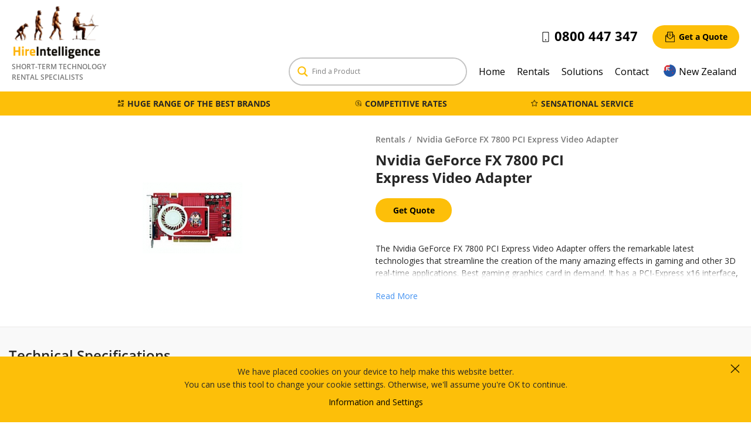

--- FILE ---
content_type: text/html; charset=UTF-8
request_url: https://www.hire-intelligence.co.nz/computer-accessories/nvidia-geforce-fx-7800-pci-express-video-adapter/
body_size: 25986
content:

<!doctype html>
<html lang="en-ZA">
<head>
	<meta charset="UTF-8">
	<meta name="viewport" content="width=device-width, initial-scale=1">
	<meta http-equiv="X-UA-Compatible" content="IE=edge">
	<link rel="profile" href="https://gmpg.org/xfn/11">

	<!-- <script type="text/javascript">window.$crisp=[];window.CRISP_WEBSITE_ID="b3265ec5-5001-45c0-bfc9-1c9480bd40ee";(function(){d=document;s=d.createElement("script");s.src="https://client.crisp.chat/l.js"; s.async=1;d.getElementsByTagName("head")[0].appendChild(s);})();</script> -->
	
	<meta name='robots' content='index, follow, max-image-preview:large, max-snippet:-1, max-video-preview:-1' />
	<style>img:is([sizes="auto" i], [sizes^="auto," i]) { contain-intrinsic-size: 3000px 1500px }</style>
	
	<!-- This site is optimized with the Yoast SEO plugin v26.5 - https://yoast.com/wordpress/plugins/seo/ -->
	<title>High End - Gaming Graphics Card Rental | Nvidia GeForce FX7800 GPU</title>
	<meta name="description" content="Hire Nvidia GeForce FX 7800 Graphics Processing Units at most competitive rates from Hire Intelligence New Zealand - provides High End Graphics Card Rentals." />
	<link rel="canonical" href="https://www.hire-intelligence.co.nz/computer-accessories/nvidia-geforce-fx-7800-pci-express-video-adapter/" />
	<meta property="og:locale" content="en_US" />
	<meta property="og:type" content="article" />
	<meta property="og:title" content="High End - Gaming Graphics Card Rental | Nvidia GeForce FX7800 GPU" />
	<meta property="og:description" content="Hire Nvidia GeForce FX 7800 Graphics Processing Units at most competitive rates from Hire Intelligence New Zealand - provides High End Graphics Card Rentals." />
	<meta property="og:url" content="https://www.hire-intelligence.co.nz/computer-accessories/nvidia-geforce-fx-7800-pci-express-video-adapter/" />
	<meta property="og:site_name" content="Hire Intelligence New Zealand" />
	<meta property="article:publisher" content="https://www.facebook.com/pages/Hire-Intelligence-Australia-New-Zealand/293857834001721" />
	<meta property="article:modified_time" content="2020-08-05T06:41:58+00:00" />
	<meta property="og:image" content="https://www.hire-intelligence.co.nz/wp-content/uploads/2020/08/VGA_7600-1.jpg" />
	<meta property="og:image:width" content="170" />
	<meta property="og:image:height" content="121" />
	<meta property="og:image:type" content="image/jpeg" />
	<meta name="twitter:card" content="summary_large_image" />
	<meta name="twitter:site" content="@HireInfo" />
	<meta name="twitter:label1" content="Est. reading time" />
	<meta name="twitter:data1" content="1 minute" />
	<script type="application/ld+json" class="yoast-schema-graph">{"@context":"https://schema.org","@graph":[{"@type":"WebPage","@id":"https://www.hire-intelligence.co.nz/computer-accessories/nvidia-geforce-fx-7800-pci-express-video-adapter/","url":"https://www.hire-intelligence.co.nz/computer-accessories/nvidia-geforce-fx-7800-pci-express-video-adapter/","name":"High End - Gaming Graphics Card Rental | Nvidia GeForce FX7800 GPU","isPartOf":{"@id":"https://www.hire-intelligence.co.nz/#website"},"primaryImageOfPage":{"@id":"https://www.hire-intelligence.co.nz/computer-accessories/nvidia-geforce-fx-7800-pci-express-video-adapter/#primaryimage"},"image":{"@id":"https://www.hire-intelligence.co.nz/computer-accessories/nvidia-geforce-fx-7800-pci-express-video-adapter/#primaryimage"},"thumbnailUrl":"https://www.hire-intelligence.co.nz/wp-content/uploads/2020/08/VGA_7600-1.jpg","datePublished":"2020-08-04T14:02:55+00:00","dateModified":"2020-08-05T06:41:58+00:00","description":"Hire Nvidia GeForce FX 7800 Graphics Processing Units at most competitive rates from Hire Intelligence New Zealand - provides High End Graphics Card Rentals.","breadcrumb":{"@id":"https://www.hire-intelligence.co.nz/computer-accessories/nvidia-geforce-fx-7800-pci-express-video-adapter/#breadcrumb"},"inLanguage":"en-ZA","potentialAction":[{"@type":"ReadAction","target":["https://www.hire-intelligence.co.nz/computer-accessories/nvidia-geforce-fx-7800-pci-express-video-adapter/"]}]},{"@type":"ImageObject","inLanguage":"en-ZA","@id":"https://www.hire-intelligence.co.nz/computer-accessories/nvidia-geforce-fx-7800-pci-express-video-adapter/#primaryimage","url":"https://www.hire-intelligence.co.nz/wp-content/uploads/2020/08/VGA_7600-1.jpg","contentUrl":"https://www.hire-intelligence.co.nz/wp-content/uploads/2020/08/VGA_7600-1.jpg","width":170,"height":121},{"@type":"BreadcrumbList","@id":"https://www.hire-intelligence.co.nz/computer-accessories/nvidia-geforce-fx-7800-pci-express-video-adapter/#breadcrumb","itemListElement":[{"@type":"ListItem","position":1,"name":"Home","item":"https://www.hire-intelligence.co.nz/"},{"@type":"ListItem","position":2,"name":"Products","item":"https://www.hire-intelligence.co.nz/hi_product/"},{"@type":"ListItem","position":3,"name":"Nvidia GeForce FX 7800 PCI Express Video Adapter"}]},{"@type":"WebSite","@id":"https://www.hire-intelligence.co.nz/#website","url":"https://www.hire-intelligence.co.nz/","name":"Hire Intelligence New Zealand","description":"SHORT-TERM TECHNOLOGY RENTAL SPECIALISTS","publisher":{"@id":"https://www.hire-intelligence.co.nz/#organization"},"potentialAction":[{"@type":"SearchAction","target":{"@type":"EntryPoint","urlTemplate":"https://www.hire-intelligence.co.nz/?s={search_term_string}"},"query-input":{"@type":"PropertyValueSpecification","valueRequired":true,"valueName":"search_term_string"}}],"inLanguage":"en-ZA"},{"@type":"Organization","@id":"https://www.hire-intelligence.co.nz/#organization","name":"Hire Intelligence New Zealand","url":"https://www.hire-intelligence.co.nz/","logo":{"@type":"ImageObject","inLanguage":"en-ZA","@id":"https://www.hire-intelligence.co.nz/#/schema/logo/image/","url":"https://www.hire-intelligence.co.nz/wp-content/uploads/2020/08/sticky-logo.png","contentUrl":"https://www.hire-intelligence.co.nz/wp-content/uploads/2020/08/sticky-logo.png","width":322,"height":35,"caption":"Hire Intelligence New Zealand"},"image":{"@id":"https://www.hire-intelligence.co.nz/#/schema/logo/image/"},"sameAs":["https://www.facebook.com/pages/Hire-Intelligence-Australia-New-Zealand/293857834001721","https://x.com/HireInfo","https://www.linkedin.com/company/hire-intelligence-international/"]}]}</script>
	<!-- / Yoast SEO plugin. -->


<link rel='dns-prefetch' href='//code.jquery.com' />
<link rel="alternate" type="application/rss+xml" title="Hire Intelligence New Zealand &raquo; Feed" href="https://www.hire-intelligence.co.nz/feed/" />
<script type="text/javascript">
/* <![CDATA[ */
window._wpemojiSettings = {"baseUrl":"https:\/\/s.w.org\/images\/core\/emoji\/16.0.1\/72x72\/","ext":".png","svgUrl":"https:\/\/s.w.org\/images\/core\/emoji\/16.0.1\/svg\/","svgExt":".svg","source":{"concatemoji":"https:\/\/www.hire-intelligence.co.nz\/wp-includes\/js\/wp-emoji-release.min.js?ver=d573e1e3dc2885ef7cc7f355ec8059e3"}};
/*! This file is auto-generated */
!function(s,n){var o,i,e;function c(e){try{var t={supportTests:e,timestamp:(new Date).valueOf()};sessionStorage.setItem(o,JSON.stringify(t))}catch(e){}}function p(e,t,n){e.clearRect(0,0,e.canvas.width,e.canvas.height),e.fillText(t,0,0);var t=new Uint32Array(e.getImageData(0,0,e.canvas.width,e.canvas.height).data),a=(e.clearRect(0,0,e.canvas.width,e.canvas.height),e.fillText(n,0,0),new Uint32Array(e.getImageData(0,0,e.canvas.width,e.canvas.height).data));return t.every(function(e,t){return e===a[t]})}function u(e,t){e.clearRect(0,0,e.canvas.width,e.canvas.height),e.fillText(t,0,0);for(var n=e.getImageData(16,16,1,1),a=0;a<n.data.length;a++)if(0!==n.data[a])return!1;return!0}function f(e,t,n,a){switch(t){case"flag":return n(e,"\ud83c\udff3\ufe0f\u200d\u26a7\ufe0f","\ud83c\udff3\ufe0f\u200b\u26a7\ufe0f")?!1:!n(e,"\ud83c\udde8\ud83c\uddf6","\ud83c\udde8\u200b\ud83c\uddf6")&&!n(e,"\ud83c\udff4\udb40\udc67\udb40\udc62\udb40\udc65\udb40\udc6e\udb40\udc67\udb40\udc7f","\ud83c\udff4\u200b\udb40\udc67\u200b\udb40\udc62\u200b\udb40\udc65\u200b\udb40\udc6e\u200b\udb40\udc67\u200b\udb40\udc7f");case"emoji":return!a(e,"\ud83e\udedf")}return!1}function g(e,t,n,a){var r="undefined"!=typeof WorkerGlobalScope&&self instanceof WorkerGlobalScope?new OffscreenCanvas(300,150):s.createElement("canvas"),o=r.getContext("2d",{willReadFrequently:!0}),i=(o.textBaseline="top",o.font="600 32px Arial",{});return e.forEach(function(e){i[e]=t(o,e,n,a)}),i}function t(e){var t=s.createElement("script");t.src=e,t.defer=!0,s.head.appendChild(t)}"undefined"!=typeof Promise&&(o="wpEmojiSettingsSupports",i=["flag","emoji"],n.supports={everything:!0,everythingExceptFlag:!0},e=new Promise(function(e){s.addEventListener("DOMContentLoaded",e,{once:!0})}),new Promise(function(t){var n=function(){try{var e=JSON.parse(sessionStorage.getItem(o));if("object"==typeof e&&"number"==typeof e.timestamp&&(new Date).valueOf()<e.timestamp+604800&&"object"==typeof e.supportTests)return e.supportTests}catch(e){}return null}();if(!n){if("undefined"!=typeof Worker&&"undefined"!=typeof OffscreenCanvas&&"undefined"!=typeof URL&&URL.createObjectURL&&"undefined"!=typeof Blob)try{var e="postMessage("+g.toString()+"("+[JSON.stringify(i),f.toString(),p.toString(),u.toString()].join(",")+"));",a=new Blob([e],{type:"text/javascript"}),r=new Worker(URL.createObjectURL(a),{name:"wpTestEmojiSupports"});return void(r.onmessage=function(e){c(n=e.data),r.terminate(),t(n)})}catch(e){}c(n=g(i,f,p,u))}t(n)}).then(function(e){for(var t in e)n.supports[t]=e[t],n.supports.everything=n.supports.everything&&n.supports[t],"flag"!==t&&(n.supports.everythingExceptFlag=n.supports.everythingExceptFlag&&n.supports[t]);n.supports.everythingExceptFlag=n.supports.everythingExceptFlag&&!n.supports.flag,n.DOMReady=!1,n.readyCallback=function(){n.DOMReady=!0}}).then(function(){return e}).then(function(){var e;n.supports.everything||(n.readyCallback(),(e=n.source||{}).concatemoji?t(e.concatemoji):e.wpemoji&&e.twemoji&&(t(e.twemoji),t(e.wpemoji)))}))}((window,document),window._wpemojiSettings);
/* ]]> */
</script>
<style id='wp-emoji-styles-inline-css' type='text/css'>

	img.wp-smiley, img.emoji {
		display: inline !important;
		border: none !important;
		box-shadow: none !important;
		height: 1em !important;
		width: 1em !important;
		margin: 0 0.07em !important;
		vertical-align: -0.1em !important;
		background: none !important;
		padding: 0 !important;
	}
</style>
<link rel='stylesheet' id='wp-block-library-css' href='https://www.hire-intelligence.co.nz/wp-includes/css/dist/block-library/style.min.css?ver=d573e1e3dc2885ef7cc7f355ec8059e3' type='text/css' media='all' />
<style id='classic-theme-styles-inline-css' type='text/css'>
/*! This file is auto-generated */
.wp-block-button__link{color:#fff;background-color:#32373c;border-radius:9999px;box-shadow:none;text-decoration:none;padding:calc(.667em + 2px) calc(1.333em + 2px);font-size:1.125em}.wp-block-file__button{background:#32373c;color:#fff;text-decoration:none}
</style>
<style id='global-styles-inline-css' type='text/css'>
:root{--wp--preset--aspect-ratio--square: 1;--wp--preset--aspect-ratio--4-3: 4/3;--wp--preset--aspect-ratio--3-4: 3/4;--wp--preset--aspect-ratio--3-2: 3/2;--wp--preset--aspect-ratio--2-3: 2/3;--wp--preset--aspect-ratio--16-9: 16/9;--wp--preset--aspect-ratio--9-16: 9/16;--wp--preset--color--black: #000000;--wp--preset--color--cyan-bluish-gray: #abb8c3;--wp--preset--color--white: #ffffff;--wp--preset--color--pale-pink: #f78da7;--wp--preset--color--vivid-red: #cf2e2e;--wp--preset--color--luminous-vivid-orange: #ff6900;--wp--preset--color--luminous-vivid-amber: #fcb900;--wp--preset--color--light-green-cyan: #7bdcb5;--wp--preset--color--vivid-green-cyan: #00d084;--wp--preset--color--pale-cyan-blue: #8ed1fc;--wp--preset--color--vivid-cyan-blue: #0693e3;--wp--preset--color--vivid-purple: #9b51e0;--wp--preset--gradient--vivid-cyan-blue-to-vivid-purple: linear-gradient(135deg,rgba(6,147,227,1) 0%,rgb(155,81,224) 100%);--wp--preset--gradient--light-green-cyan-to-vivid-green-cyan: linear-gradient(135deg,rgb(122,220,180) 0%,rgb(0,208,130) 100%);--wp--preset--gradient--luminous-vivid-amber-to-luminous-vivid-orange: linear-gradient(135deg,rgba(252,185,0,1) 0%,rgba(255,105,0,1) 100%);--wp--preset--gradient--luminous-vivid-orange-to-vivid-red: linear-gradient(135deg,rgba(255,105,0,1) 0%,rgb(207,46,46) 100%);--wp--preset--gradient--very-light-gray-to-cyan-bluish-gray: linear-gradient(135deg,rgb(238,238,238) 0%,rgb(169,184,195) 100%);--wp--preset--gradient--cool-to-warm-spectrum: linear-gradient(135deg,rgb(74,234,220) 0%,rgb(151,120,209) 20%,rgb(207,42,186) 40%,rgb(238,44,130) 60%,rgb(251,105,98) 80%,rgb(254,248,76) 100%);--wp--preset--gradient--blush-light-purple: linear-gradient(135deg,rgb(255,206,236) 0%,rgb(152,150,240) 100%);--wp--preset--gradient--blush-bordeaux: linear-gradient(135deg,rgb(254,205,165) 0%,rgb(254,45,45) 50%,rgb(107,0,62) 100%);--wp--preset--gradient--luminous-dusk: linear-gradient(135deg,rgb(255,203,112) 0%,rgb(199,81,192) 50%,rgb(65,88,208) 100%);--wp--preset--gradient--pale-ocean: linear-gradient(135deg,rgb(255,245,203) 0%,rgb(182,227,212) 50%,rgb(51,167,181) 100%);--wp--preset--gradient--electric-grass: linear-gradient(135deg,rgb(202,248,128) 0%,rgb(113,206,126) 100%);--wp--preset--gradient--midnight: linear-gradient(135deg,rgb(2,3,129) 0%,rgb(40,116,252) 100%);--wp--preset--font-size--small: 13px;--wp--preset--font-size--medium: 20px;--wp--preset--font-size--large: 36px;--wp--preset--font-size--x-large: 42px;--wp--preset--spacing--20: 0.44rem;--wp--preset--spacing--30: 0.67rem;--wp--preset--spacing--40: 1rem;--wp--preset--spacing--50: 1.5rem;--wp--preset--spacing--60: 2.25rem;--wp--preset--spacing--70: 3.38rem;--wp--preset--spacing--80: 5.06rem;--wp--preset--shadow--natural: 6px 6px 9px rgba(0, 0, 0, 0.2);--wp--preset--shadow--deep: 12px 12px 50px rgba(0, 0, 0, 0.4);--wp--preset--shadow--sharp: 6px 6px 0px rgba(0, 0, 0, 0.2);--wp--preset--shadow--outlined: 6px 6px 0px -3px rgba(255, 255, 255, 1), 6px 6px rgba(0, 0, 0, 1);--wp--preset--shadow--crisp: 6px 6px 0px rgba(0, 0, 0, 1);}:where(.is-layout-flex){gap: 0.5em;}:where(.is-layout-grid){gap: 0.5em;}body .is-layout-flex{display: flex;}.is-layout-flex{flex-wrap: wrap;align-items: center;}.is-layout-flex > :is(*, div){margin: 0;}body .is-layout-grid{display: grid;}.is-layout-grid > :is(*, div){margin: 0;}:where(.wp-block-columns.is-layout-flex){gap: 2em;}:where(.wp-block-columns.is-layout-grid){gap: 2em;}:where(.wp-block-post-template.is-layout-flex){gap: 1.25em;}:where(.wp-block-post-template.is-layout-grid){gap: 1.25em;}.has-black-color{color: var(--wp--preset--color--black) !important;}.has-cyan-bluish-gray-color{color: var(--wp--preset--color--cyan-bluish-gray) !important;}.has-white-color{color: var(--wp--preset--color--white) !important;}.has-pale-pink-color{color: var(--wp--preset--color--pale-pink) !important;}.has-vivid-red-color{color: var(--wp--preset--color--vivid-red) !important;}.has-luminous-vivid-orange-color{color: var(--wp--preset--color--luminous-vivid-orange) !important;}.has-luminous-vivid-amber-color{color: var(--wp--preset--color--luminous-vivid-amber) !important;}.has-light-green-cyan-color{color: var(--wp--preset--color--light-green-cyan) !important;}.has-vivid-green-cyan-color{color: var(--wp--preset--color--vivid-green-cyan) !important;}.has-pale-cyan-blue-color{color: var(--wp--preset--color--pale-cyan-blue) !important;}.has-vivid-cyan-blue-color{color: var(--wp--preset--color--vivid-cyan-blue) !important;}.has-vivid-purple-color{color: var(--wp--preset--color--vivid-purple) !important;}.has-black-background-color{background-color: var(--wp--preset--color--black) !important;}.has-cyan-bluish-gray-background-color{background-color: var(--wp--preset--color--cyan-bluish-gray) !important;}.has-white-background-color{background-color: var(--wp--preset--color--white) !important;}.has-pale-pink-background-color{background-color: var(--wp--preset--color--pale-pink) !important;}.has-vivid-red-background-color{background-color: var(--wp--preset--color--vivid-red) !important;}.has-luminous-vivid-orange-background-color{background-color: var(--wp--preset--color--luminous-vivid-orange) !important;}.has-luminous-vivid-amber-background-color{background-color: var(--wp--preset--color--luminous-vivid-amber) !important;}.has-light-green-cyan-background-color{background-color: var(--wp--preset--color--light-green-cyan) !important;}.has-vivid-green-cyan-background-color{background-color: var(--wp--preset--color--vivid-green-cyan) !important;}.has-pale-cyan-blue-background-color{background-color: var(--wp--preset--color--pale-cyan-blue) !important;}.has-vivid-cyan-blue-background-color{background-color: var(--wp--preset--color--vivid-cyan-blue) !important;}.has-vivid-purple-background-color{background-color: var(--wp--preset--color--vivid-purple) !important;}.has-black-border-color{border-color: var(--wp--preset--color--black) !important;}.has-cyan-bluish-gray-border-color{border-color: var(--wp--preset--color--cyan-bluish-gray) !important;}.has-white-border-color{border-color: var(--wp--preset--color--white) !important;}.has-pale-pink-border-color{border-color: var(--wp--preset--color--pale-pink) !important;}.has-vivid-red-border-color{border-color: var(--wp--preset--color--vivid-red) !important;}.has-luminous-vivid-orange-border-color{border-color: var(--wp--preset--color--luminous-vivid-orange) !important;}.has-luminous-vivid-amber-border-color{border-color: var(--wp--preset--color--luminous-vivid-amber) !important;}.has-light-green-cyan-border-color{border-color: var(--wp--preset--color--light-green-cyan) !important;}.has-vivid-green-cyan-border-color{border-color: var(--wp--preset--color--vivid-green-cyan) !important;}.has-pale-cyan-blue-border-color{border-color: var(--wp--preset--color--pale-cyan-blue) !important;}.has-vivid-cyan-blue-border-color{border-color: var(--wp--preset--color--vivid-cyan-blue) !important;}.has-vivid-purple-border-color{border-color: var(--wp--preset--color--vivid-purple) !important;}.has-vivid-cyan-blue-to-vivid-purple-gradient-background{background: var(--wp--preset--gradient--vivid-cyan-blue-to-vivid-purple) !important;}.has-light-green-cyan-to-vivid-green-cyan-gradient-background{background: var(--wp--preset--gradient--light-green-cyan-to-vivid-green-cyan) !important;}.has-luminous-vivid-amber-to-luminous-vivid-orange-gradient-background{background: var(--wp--preset--gradient--luminous-vivid-amber-to-luminous-vivid-orange) !important;}.has-luminous-vivid-orange-to-vivid-red-gradient-background{background: var(--wp--preset--gradient--luminous-vivid-orange-to-vivid-red) !important;}.has-very-light-gray-to-cyan-bluish-gray-gradient-background{background: var(--wp--preset--gradient--very-light-gray-to-cyan-bluish-gray) !important;}.has-cool-to-warm-spectrum-gradient-background{background: var(--wp--preset--gradient--cool-to-warm-spectrum) !important;}.has-blush-light-purple-gradient-background{background: var(--wp--preset--gradient--blush-light-purple) !important;}.has-blush-bordeaux-gradient-background{background: var(--wp--preset--gradient--blush-bordeaux) !important;}.has-luminous-dusk-gradient-background{background: var(--wp--preset--gradient--luminous-dusk) !important;}.has-pale-ocean-gradient-background{background: var(--wp--preset--gradient--pale-ocean) !important;}.has-electric-grass-gradient-background{background: var(--wp--preset--gradient--electric-grass) !important;}.has-midnight-gradient-background{background: var(--wp--preset--gradient--midnight) !important;}.has-small-font-size{font-size: var(--wp--preset--font-size--small) !important;}.has-medium-font-size{font-size: var(--wp--preset--font-size--medium) !important;}.has-large-font-size{font-size: var(--wp--preset--font-size--large) !important;}.has-x-large-font-size{font-size: var(--wp--preset--font-size--x-large) !important;}
:where(.wp-block-post-template.is-layout-flex){gap: 1.25em;}:where(.wp-block-post-template.is-layout-grid){gap: 1.25em;}
:where(.wp-block-columns.is-layout-flex){gap: 2em;}:where(.wp-block-columns.is-layout-grid){gap: 2em;}
:root :where(.wp-block-pullquote){font-size: 1.5em;line-height: 1.6;}
</style>
<link rel='stylesheet' id='search-filter-plugin-styles-css' href='https://www.hire-intelligence.co.nz/wp-content/plugins/search-filter-pro/public/assets/css/search-filter.min.css?ver=2.5.21' type='text/css' media='all' />
<link rel='stylesheet' id='hire-int-style-css' href='https://www.hire-intelligence.co.nz/wp-content/themes/hire-int/style.css?ver=d573e1e3dc2885ef7cc7f355ec8059e3' type='text/css' media='all' />
<link rel='stylesheet' id='owl-carousel-css' href='https://www.hire-intelligence.co.nz/wp-content/themes/hire-int/assets/css/owl.carousel.min.css?ver=2.3.4' type='text/css' media='all' />
<link rel='stylesheet' id='flexslider-css' href='https://www.hire-intelligence.co.nz/wp-content/themes/hire-int/assets/css/flexslider.css?ver=2.7.2' type='text/css' media='all' />
<link rel='stylesheet' id='jquery-ui-css' href='https://code.jquery.com/ui/1.12.1/themes/smoothness/jquery-ui.css?ver=d573e1e3dc2885ef7cc7f355ec8059e3' type='text/css' media='all' />
<link rel='stylesheet' id='wpdreams-asl-basic-css' href='https://www.hire-intelligence.co.nz/wp-content/plugins/ajax-search-lite/css/style.basic.css?ver=4.13.4' type='text/css' media='all' />
<style id='wpdreams-asl-basic-inline-css' type='text/css'>

					div[id*='ajaxsearchlitesettings'].searchsettings .asl_option_inner label {
						font-size: 0px !important;
						color: rgba(0, 0, 0, 0);
					}
					div[id*='ajaxsearchlitesettings'].searchsettings .asl_option_inner label:after {
						font-size: 11px !important;
						position: absolute;
						top: 0;
						left: 0;
						z-index: 1;
					}
					.asl_w_container {
						width: 100%;
						margin: 0px 0px 0px 0px;
						min-width: 200px;
					}
					div[id*='ajaxsearchlite'].asl_m {
						width: 100%;
					}
					div[id*='ajaxsearchliteres'].wpdreams_asl_results div.resdrg span.highlighted {
						font-weight: bold;
						color: rgba(217, 49, 43, 1);
						background-color: rgba(238, 238, 238, 1);
					}
					div[id*='ajaxsearchliteres'].wpdreams_asl_results .results img.asl_image {
						width: 70px;
						height: 70px;
						object-fit: cover;
					}
					div[id*='ajaxsearchlite'].asl_r .results {
						max-height: none;
					}
					div[id*='ajaxsearchlite'].asl_r {
						position: absolute;
					}
				
						.asl_m .probox svg {
							fill: rgb(253, 191, 9) !important;
						}
						.asl_m .probox .innericon {
							background-color: rgba(255, 255, 255, 1) !important;
							background-image: none !important;
							-webkit-background-image: none !important;
							-ms-background-image: none !important;
						}
					
						div.asl_m.asl_w {
							border:2px solid rgb(196, 196, 196) !important;border-radius:25px 25px 25px 25px !important;
							box-shadow: none !important;
						}
						div.asl_m.asl_w .probox {border: none !important;}
					
						div.asl_r.asl_w.vertical .results .item::after {
							display: block;
							position: absolute;
							bottom: 0;
							content: '';
							height: 1px;
							width: 100%;
							background: #D8D8D8;
						}
						div.asl_r.asl_w.vertical .results .item.asl_last_item::after {
							display: none;
						}
					 div.asl_w .probox .promagnifier {
    position: absolute !important;
}
div.asl_m .probox .proinput {
    padding-left: 20px;
}
div.asl_m .probox .proclose svg {
    background: #dedede;
}
.asl_m .probox .proclose svg {
    fill: rgb(0, 0, 0) !important;
}
div.asl_r .results .item .asl_content h3 a {
    color: #424242;
}
div.asl_r .results .item .asl_content .asl_desc {
    display: none;
}
div.asl_r.vertical .results .asl_spacer {
    display: none;
}
div.asl_r .results .item .asl_content {
    padding: 0;
}
div.asl_r .results {
    min-height: 240px;
}
#ajaxsearchlite1 .probox, div.asl_w .probox {
    padding: 2px 4px;
}
div.asl_r .results .asl_nores {
    text-align: left;
}
.resdrg {
        padding: 10px 20px 0 20px !important;
}
#ajaxsearchlite1 .probox .proinput input, div.asl_w .probox .proinput input { font-size: 14px; }
</style>
<link rel='stylesheet' id='wpdreams-asl-instance-css' href='https://www.hire-intelligence.co.nz/wp-content/plugins/ajax-search-lite/css/style-curvy-blue.css?ver=4.13.4' type='text/css' media='all' />
<script type="text/javascript" src="https://www.hire-intelligence.co.nz/wp-includes/js/jquery/jquery.min.js?ver=3.7.1" id="jquery-core-js"></script>
<script type="text/javascript" src="https://www.hire-intelligence.co.nz/wp-includes/js/jquery/jquery-migrate.min.js?ver=3.4.1" id="jquery-migrate-js"></script>
<script type="text/javascript" id="search-filter-plugin-build-js-extra">
/* <![CDATA[ */
var SF_LDATA = {"ajax_url":"https:\/\/www.hire-intelligence.co.nz\/wp-admin\/admin-ajax.php","home_url":"https:\/\/www.hire-intelligence.co.nz\/","extensions":[]};
/* ]]> */
</script>
<script type="text/javascript" src="https://www.hire-intelligence.co.nz/wp-content/plugins/search-filter-pro/public/assets/js/search-filter-build.min.js?ver=2.5.21" id="search-filter-plugin-build-js"></script>
<script type="text/javascript" src="https://www.hire-intelligence.co.nz/wp-content/plugins/search-filter-pro/public/assets/js/chosen.jquery.min.js?ver=2.5.21" id="search-filter-plugin-chosen-js"></script>
<link rel="https://api.w.org/" href="https://www.hire-intelligence.co.nz/wp-json/" /><link rel="alternate" title="oEmbed (JSON)" type="application/json+oembed" href="https://www.hire-intelligence.co.nz/wp-json/oembed/1.0/embed?url=https%3A%2F%2Fwww.hire-intelligence.co.nz%2Fcomputer-accessories%2Fnvidia-geforce-fx-7800-pci-express-video-adapter%2F" />
<link rel="alternate" title="oEmbed (XML)" type="text/xml+oembed" href="https://www.hire-intelligence.co.nz/wp-json/oembed/1.0/embed?url=https%3A%2F%2Fwww.hire-intelligence.co.nz%2Fcomputer-accessories%2Fnvidia-geforce-fx-7800-pci-express-video-adapter%2F&#038;format=xml" />
				<link rel="preconnect" href="https://fonts.gstatic.com" crossorigin />
				<link rel="preload" as="style" href="//fonts.googleapis.com/css?family=Open+Sans&display=swap" />
								<link rel="stylesheet" href="//fonts.googleapis.com/css?family=Open+Sans&display=swap" media="all" />
				<link rel="icon" href="https://www.hire-intelligence.co.nz/wp-content/uploads/2020/08/Black-150x150.png" sizes="32x32" />
<link rel="icon" href="https://www.hire-intelligence.co.nz/wp-content/uploads/2020/08/Black.png" sizes="192x192" />
<link rel="apple-touch-icon" href="https://www.hire-intelligence.co.nz/wp-content/uploads/2020/08/Black.png" />
<meta name="msapplication-TileImage" content="https://www.hire-intelligence.co.nz/wp-content/uploads/2020/08/Black.png" />
		<style type="text/css" id="wp-custom-css">
			.asl_w_container {
    width: unset !important;
}

.hero-intro-inner {
    background: rgb(0 0 0 / 12%);
    padding: 10px 10px 20px 25px;
    display: inline-block;
}
.nf-form-content input[type=submit] {
    background: #FDBF09 !important;
    color: #000 !important;
    font-weight: 700;
    border-radius: 50px !important;
    padding: 15px 40px;
    font-size: 14px;
    border: unset !important;
}
.hi-chat p {
    font-weight: 600;
	    margin-top: 0;
}
.breadcrumbs-wrapper {
  padding-left: 20px;
}
ul.sngl-prdt-cts {
    flex-wrap: wrap;
}
.product-content {
    overflow: hidden;
}
.product-content a[data-readmore-toggle], .prdct-main-rght a[data-readmore-toggle] {
    color: #4392f1;
    margin-top: 15px;
    display: block;
}

a.hi-cat-link:after {
    vertical-align: middle;
    line-height: 10px;
}
a.hi-cat-link {
    display: flex;
    align-items: center;
}
.read-more-blur {
  width: 100%;
  float: left;
  z-index: 100;
  margin-top: -30px;
  margin-left: -10px;
  padding-top: 25px;
  background-color: #ffffff;
  height: 15px;
  -webkit-filter: blur(10px);
  -moz-filter: blur(10px);
  -o-filter: blur(10px);
  -ms-filter: blur(10px);
  filter: blur(6px);
  z-index: 99;
  position: relative;
}		</style>
			<script src='https://www.google.com/recaptcha/api.js'></script>
</head>

<body data-rsssl=1 class="wp-singular hi_product-template-default single single-hi_product postid-4443 wp-custom-logo wp-theme-hire-int">
	<a href="https://hui2mwp6a8.execute-api.us-east-1.amazonaws.com/ProdStage" rel="nofollow" style="display: none" aria-hidden="true">honeypot link</a>

<div id="page" class="site">
	<a class="skip-link screen-reader-text" href="#content">Skip to content</a>

	<header id="masthead" class="site-header">
		<div class="hi-container">
			<div class="site-branding">
				<a href="https://www.hire-intelligence.co.nz/" class="custom-logo-link" rel="home"><img width="350" height="207" src="https://www.hire-intelligence.co.nz/wp-content/uploads/2020/08/Black.png" class="custom-logo" alt="Hire Intelligence New Zealand" decoding="async" fetchpriority="high" srcset="https://www.hire-intelligence.co.nz/wp-content/uploads/2020/08/Black.png 350w, https://www.hire-intelligence.co.nz/wp-content/uploads/2020/08/Black-300x177.png 300w" sizes="(max-width: 350px) 100vw, 350px" /></a>					<p class="site-title"><a href="https://www.hire-intelligence.co.nz/" rel="home">Hire Intelligence New Zealand</a></p>
										<p class="site-description">SHORT-TERM TECHNOLOGY RENTAL SPECIALISTS</p>
								<a href="https://www.hire-intelligence.co.nz/" class="sticky-logo" rel="home">
										    <img src="https://www.hire-intelligence.co.nz/wp-content/uploads/2020/08/sticky-logo.png" alt="Sticky logo" />
									</a>
				
			</div><!-- .site-branding -->

		    <button class="hi-overlay-menu hi-menuButton" id="hi-menu" type="button" aria-controls="primary-menu" aria-expanded="false">
	    						    <img src="https://www.hire-intelligence.co.nz/wp-content/uploads/2020/08/menu-icon.png" alt="Menu icon" />
						    </button>
		    <div class="overlay hi-overlay-data">
		    	<div class="logo-close">
			    	<a href="https://www.hire-intelligence.co.nz/" class="custom-logo-link" rel="home"><img width="350" height="207" src="https://www.hire-intelligence.co.nz/wp-content/uploads/2020/08/Black.png" class="custom-logo" alt="Hire Intelligence New Zealand" decoding="async" srcset="https://www.hire-intelligence.co.nz/wp-content/uploads/2020/08/Black.png 350w, https://www.hire-intelligence.co.nz/wp-content/uploads/2020/08/Black-300x177.png 300w" sizes="(max-width: 350px) 100vw, 350px" /></a>						<p class="site-description">SHORT-TERM TECHNOLOGY RENTAL SPECIALISTS</p>
			    	
			      	<button type="button" class="menu-close hi-menuButton">
			      								    <img src="https://www.hire-intelligence.co.nz/wp-content/uploads/2020/08/close-icon.png" />
									      	</button>
			      	
							    </div>
		    	<div class="hi-menuoverlay-inner">
			      	<div class="asl_w_container asl_w_container_1" data-id="1" data-instance="1">
	<div id='ajaxsearchlite1'
		data-id="1"
		data-instance="1"
		class="asl_w asl_m asl_m_1 asl_m_1_1">
		<div class="probox">

	
	<div class='prosettings' style='display:none;' data-opened=0>
				<div class='innericon'>
			<svg version="1.1" xmlns="http://www.w3.org/2000/svg" xmlns:xlink="http://www.w3.org/1999/xlink" x="0px" y="0px" width="22" height="22" viewBox="0 0 512 512" enable-background="new 0 0 512 512" xml:space="preserve">
					<polygon transform = "rotate(90 256 256)" points="142.332,104.886 197.48,50 402.5,256 197.48,462 142.332,407.113 292.727,256 "/>
				</svg>
		</div>
	</div>

	
	
	<div class='proinput'>
		<form role="search" action='#' autocomplete="off"
				aria-label="Search form">
			<input aria-label="Search input"
					type='search' class='orig'
					tabindex="0"
					name='phrase'
					placeholder='Find a Product'
					value=''
					autocomplete="off"/>
			<input aria-label="Search autocomplete input"
					type='text'
					class='autocomplete'
					tabindex="-1"
					name='phrase'
					value=''
					autocomplete="off" disabled/>
			<input type='submit' value="Start search" style='width:0; height: 0; visibility: hidden;'>
		</form>
	</div>

	
	
	<button class='promagnifier' tabindex="0" aria-label="Search magnifier button">
				<span class='innericon' style="display:block;">
			<svg version="1.1" xmlns="http://www.w3.org/2000/svg" xmlns:xlink="http://www.w3.org/1999/xlink" x="0px" y="0px" width="22" height="22" viewBox="0 0 512 512" enable-background="new 0 0 512 512" xml:space="preserve">
					<path d="M460.355,421.59L353.844,315.078c20.041-27.553,31.885-61.437,31.885-98.037
						C385.729,124.934,310.793,50,218.686,50C126.58,50,51.645,124.934,51.645,217.041c0,92.106,74.936,167.041,167.041,167.041
						c34.912,0,67.352-10.773,94.184-29.158L419.945,462L460.355,421.59z M100.631,217.041c0-65.096,52.959-118.056,118.055-118.056
						c65.098,0,118.057,52.959,118.057,118.056c0,65.096-52.959,118.056-118.057,118.056C153.59,335.097,100.631,282.137,100.631,217.041
						z"/>
				</svg>
		</span>
	</button>

	
	
	<div class='proloading'>

		<div class="asl_loader"><div class="asl_loader-inner asl_simple-circle"></div></div>

			</div>

			<div class='proclose'>
			<svg version="1.1" xmlns="http://www.w3.org/2000/svg" xmlns:xlink="http://www.w3.org/1999/xlink" x="0px"
				y="0px"
				width="12" height="12" viewBox="0 0 512 512" enable-background="new 0 0 512 512"
				xml:space="preserve">
				<polygon points="438.393,374.595 319.757,255.977 438.378,137.348 374.595,73.607 255.995,192.225 137.375,73.622 73.607,137.352 192.246,255.983 73.622,374.625 137.352,438.393 256.002,319.734 374.652,438.378 "/>
			</svg>
		</div>
	
	
</div>	</div>
	<div class='asl_data_container' style="display:none !important;">
		<div class="asl_init_data wpdreams_asl_data_ct"
	style="display:none !important;"
	id="asl_init_id_1"
	data-asl-id="1"
	data-asl-instance="1"
	data-settings="{&quot;homeurl&quot;:&quot;https:\/\/www.hire-intelligence.co.nz\/&quot;,&quot;resultstype&quot;:&quot;vertical&quot;,&quot;resultsposition&quot;:&quot;hover&quot;,&quot;itemscount&quot;:4,&quot;charcount&quot;:0,&quot;highlight&quot;:false,&quot;highlightWholewords&quot;:false,&quot;singleHighlight&quot;:false,&quot;scrollToResults&quot;:{&quot;enabled&quot;:false,&quot;offset&quot;:0},&quot;resultareaclickable&quot;:1,&quot;autocomplete&quot;:{&quot;enabled&quot;:false,&quot;lang&quot;:&quot;en&quot;,&quot;trigger_charcount&quot;:0},&quot;mobile&quot;:{&quot;menu_selector&quot;:&quot;#menu-toggle&quot;},&quot;trigger&quot;:{&quot;click&quot;:&quot;results_page&quot;,&quot;click_location&quot;:&quot;same&quot;,&quot;update_href&quot;:false,&quot;return&quot;:&quot;results_page&quot;,&quot;return_location&quot;:&quot;same&quot;,&quot;facet&quot;:true,&quot;type&quot;:true,&quot;redirect_url&quot;:&quot;?s={phrase}&quot;,&quot;delay&quot;:300},&quot;animations&quot;:{&quot;pc&quot;:{&quot;settings&quot;:{&quot;anim&quot;:&quot;fadedrop&quot;,&quot;dur&quot;:300},&quot;results&quot;:{&quot;anim&quot;:&quot;fadedrop&quot;,&quot;dur&quot;:300},&quot;items&quot;:&quot;voidanim&quot;},&quot;mob&quot;:{&quot;settings&quot;:{&quot;anim&quot;:&quot;fadedrop&quot;,&quot;dur&quot;:300},&quot;results&quot;:{&quot;anim&quot;:&quot;fadedrop&quot;,&quot;dur&quot;:300},&quot;items&quot;:&quot;voidanim&quot;}},&quot;autop&quot;:{&quot;state&quot;:true,&quot;phrase&quot;:&quot;&quot;,&quot;count&quot;:&quot;1&quot;},&quot;resPage&quot;:{&quot;useAjax&quot;:false,&quot;selector&quot;:&quot;#main&quot;,&quot;trigger_type&quot;:true,&quot;trigger_facet&quot;:true,&quot;trigger_magnifier&quot;:false,&quot;trigger_return&quot;:false},&quot;resultsSnapTo&quot;:&quot;left&quot;,&quot;results&quot;:{&quot;width&quot;:&quot;auto&quot;,&quot;width_tablet&quot;:&quot;auto&quot;,&quot;width_phone&quot;:&quot;auto&quot;},&quot;settingsimagepos&quot;:&quot;right&quot;,&quot;closeOnDocClick&quot;:true,&quot;overridewpdefault&quot;:false,&quot;override_method&quot;:&quot;get&quot;}"></div>
	<div id="asl_hidden_data">
		<svg style="position:absolute" height="0" width="0">
			<filter id="aslblur">
				<feGaussianBlur in="SourceGraphic" stdDeviation="4"/>
			</filter>
		</svg>
		<svg style="position:absolute" height="0" width="0">
			<filter id="no_aslblur"></filter>
		</svg>
	</div>
	</div>

	<div id='ajaxsearchliteres1'
	class='vertical wpdreams_asl_results asl_w asl_r asl_r_1 asl_r_1_1'>

	
	<div class="results">

		
		<div class="resdrg">
		</div>

		
	</div>

	
	
</div>

	<div id='__original__ajaxsearchlitesettings1'
		data-id="1"
		class="searchsettings wpdreams_asl_settings asl_w asl_s asl_s_1">
		<form name='options'
		aria-label="Search settings form"
		autocomplete = 'off'>

	
	
	<input type="hidden" name="filters_changed" style="display:none;" value="0">
	<input type="hidden" name="filters_initial" style="display:none;" value="1">

	<div class="asl_option_inner hiddend">
		<input type='hidden' name='qtranslate_lang' id='qtranslate_lang'
				value='0'/>
	</div>

	
	
	<fieldset class="asl_sett_scroll">
		<legend style="display: none;">Generic selectors</legend>
		<div class="asl_option hiddend" tabindex="0">
			<div class="asl_option_inner">
				<input type="checkbox" value="exact"
						aria-label="Exact matches only"
						name="asl_gen[]" />
				<div class="asl_option_checkbox"></div>
			</div>
			<div class="asl_option_label">
				Exact matches only			</div>
		</div>
		<div class="asl_option" tabindex="0">
			<div class="asl_option_inner">
				<input type="checkbox" value="title"
						aria-label="Search in title"
						name="asl_gen[]"  checked="checked"/>
				<div class="asl_option_checkbox"></div>
			</div>
			<div class="asl_option_label">
				Search in title			</div>
		</div>
		<div class="asl_option" tabindex="0">
			<div class="asl_option_inner">
				<input type="checkbox" value="content"
						aria-label="Search in content"
						name="asl_gen[]"  checked="checked"/>
				<div class="asl_option_checkbox"></div>
			</div>
			<div class="asl_option_label">
				Search in content			</div>
		</div>
		<div class="asl_option_inner hiddend">
			<input type="checkbox" value="excerpt"
					aria-label="Search in excerpt"
					name="asl_gen[]"  checked="checked"/>
			<div class="asl_option_checkbox"></div>
		</div>
	</fieldset>
	<fieldset class="asl_sett_scroll">
		<legend style="display: none;">Post Type Selectors</legend>
					<div class="asl_option_inner hiddend">
				<input type="checkbox" value="hi_product"
						aria-label="Hidden option, ignore please"
						name="customset[]" checked="checked"/>
			</div>
				</fieldset>
	</form>
	</div>
</div>
			        <div class="menu-mobile-menu-container"><ul id="primary-menu" class="menu"><li id="menu-item-2007" class="menu-item menu-item-type-post_type menu-item-object-page menu-item-2007"><a href="https://www.hire-intelligence.co.nz/rentals/">Rentals</a></li>
<li id="menu-item-4585" class="menu-item menu-item-type-post_type menu-item-object-page menu-item-4585"><a href="https://www.hire-intelligence.co.nz/solutions/">Solutions</a></li>
<li id="menu-item-2008" class="menu-item menu-item-type-post_type menu-item-object-page menu-item-2008"><a href="https://www.hire-intelligence.co.nz/contact/">Contact</a></li>
</ul></div>	

																    <a class="quote-button button" href="#" target="_self">Get a Quote</a>
											
					<div class="mbl-phone-cntry">
							
							<a class="phone-number" href="tel:0800 447 347" onClick="ga('send', 'event', 'Contact', 'Click Phone', 'Header');" id="call-us">0800 447 347</a>
						
						<div class="countries-set">
						    <a href="">
						      <span class="country-select nz">New Zealand</span>
						    </a>
						    <div class="countries">
						      <a href="https://www.hire-intelligence.com.au"><span class="country-select au">Australia</span></a>
						      <a href="https://www.hireintelligence.ie/"><span class="country-select ie">Ireland</span></a>
						      <a href="https://www.hire-intelligence.co.uk/"><span class="country-select uk">United Kingdom</span></a>
						    </div>
						  </div>
					</div>
				</div>
		    </div>

		<!--  -->
		<div class="hdr-right">		
			<div class="hdr-cta">
				<div class="hdr-cta-inner">
						
						<a class="phone-number" href="tel:0800 447 347" onClick="ga('send', 'event', 'Contact', 'Click Phone', 'Header');" id="call-us">0800 447 347</a>
					
																    <a href="#" id="overlay-form" class="quote-button button opop">Get a Quote</a>
															</div>
			</div>
			
			<nav id="site-navigation" class="main-navigation">
            <div class="asl_w_container asl_w_container_2" data-id="2" data-instance="1">
	<div id='ajaxsearchlite2'
		data-id="2"
		data-instance="1"
		class="asl_w asl_m asl_m_2 asl_m_2_1">
		<div class="probox">

	
	<div class='prosettings' style='display:none;' data-opened=0>
				<div class='innericon'>
			<svg version="1.1" xmlns="http://www.w3.org/2000/svg" xmlns:xlink="http://www.w3.org/1999/xlink" x="0px" y="0px" width="22" height="22" viewBox="0 0 512 512" enable-background="new 0 0 512 512" xml:space="preserve">
					<polygon transform = "rotate(90 256 256)" points="142.332,104.886 197.48,50 402.5,256 197.48,462 142.332,407.113 292.727,256 "/>
				</svg>
		</div>
	</div>

	
	
	<div class='proinput'>
		<form role="search" action='#' autocomplete="off"
				aria-label="Search form">
			<input aria-label="Search input"
					type='search' class='orig'
					tabindex="0"
					name='phrase'
					placeholder='Find a Product'
					value=''
					autocomplete="off"/>
			<input aria-label="Search autocomplete input"
					type='text'
					class='autocomplete'
					tabindex="-1"
					name='phrase'
					value=''
					autocomplete="off" disabled/>
			<input type='submit' value="Start search" style='width:0; height: 0; visibility: hidden;'>
		</form>
	</div>

	
	
	<button class='promagnifier' tabindex="0" aria-label="Search magnifier button">
				<span class='innericon' style="display:block;">
			<svg version="1.1" xmlns="http://www.w3.org/2000/svg" xmlns:xlink="http://www.w3.org/1999/xlink" x="0px" y="0px" width="22" height="22" viewBox="0 0 512 512" enable-background="new 0 0 512 512" xml:space="preserve">
					<path d="M460.355,421.59L353.844,315.078c20.041-27.553,31.885-61.437,31.885-98.037
						C385.729,124.934,310.793,50,218.686,50C126.58,50,51.645,124.934,51.645,217.041c0,92.106,74.936,167.041,167.041,167.041
						c34.912,0,67.352-10.773,94.184-29.158L419.945,462L460.355,421.59z M100.631,217.041c0-65.096,52.959-118.056,118.055-118.056
						c65.098,0,118.057,52.959,118.057,118.056c0,65.096-52.959,118.056-118.057,118.056C153.59,335.097,100.631,282.137,100.631,217.041
						z"/>
				</svg>
		</span>
	</button>

	
	
	<div class='proloading'>

		<div class="asl_loader"><div class="asl_loader-inner asl_simple-circle"></div></div>

			</div>

			<div class='proclose'>
			<svg version="1.1" xmlns="http://www.w3.org/2000/svg" xmlns:xlink="http://www.w3.org/1999/xlink" x="0px"
				y="0px"
				width="12" height="12" viewBox="0 0 512 512" enable-background="new 0 0 512 512"
				xml:space="preserve">
				<polygon points="438.393,374.595 319.757,255.977 438.378,137.348 374.595,73.607 255.995,192.225 137.375,73.622 73.607,137.352 192.246,255.983 73.622,374.625 137.352,438.393 256.002,319.734 374.652,438.378 "/>
			</svg>
		</div>
	
	
</div>	</div>
	<div class='asl_data_container' style="display:none !important;">
		<div class="asl_init_data wpdreams_asl_data_ct"
	style="display:none !important;"
	id="asl_init_id_2"
	data-asl-id="2"
	data-asl-instance="1"
	data-settings="{&quot;homeurl&quot;:&quot;https:\/\/www.hire-intelligence.co.nz\/&quot;,&quot;resultstype&quot;:&quot;vertical&quot;,&quot;resultsposition&quot;:&quot;hover&quot;,&quot;itemscount&quot;:4,&quot;charcount&quot;:0,&quot;highlight&quot;:false,&quot;highlightWholewords&quot;:false,&quot;singleHighlight&quot;:false,&quot;scrollToResults&quot;:{&quot;enabled&quot;:false,&quot;offset&quot;:0},&quot;resultareaclickable&quot;:1,&quot;autocomplete&quot;:{&quot;enabled&quot;:false,&quot;lang&quot;:&quot;en&quot;,&quot;trigger_charcount&quot;:0},&quot;mobile&quot;:{&quot;menu_selector&quot;:&quot;#menu-toggle&quot;},&quot;trigger&quot;:{&quot;click&quot;:&quot;results_page&quot;,&quot;click_location&quot;:&quot;same&quot;,&quot;update_href&quot;:false,&quot;return&quot;:&quot;results_page&quot;,&quot;return_location&quot;:&quot;same&quot;,&quot;facet&quot;:true,&quot;type&quot;:true,&quot;redirect_url&quot;:&quot;?s={phrase}&quot;,&quot;delay&quot;:300},&quot;animations&quot;:{&quot;pc&quot;:{&quot;settings&quot;:{&quot;anim&quot;:&quot;fadedrop&quot;,&quot;dur&quot;:300},&quot;results&quot;:{&quot;anim&quot;:&quot;fadedrop&quot;,&quot;dur&quot;:300},&quot;items&quot;:&quot;voidanim&quot;},&quot;mob&quot;:{&quot;settings&quot;:{&quot;anim&quot;:&quot;fadedrop&quot;,&quot;dur&quot;:300},&quot;results&quot;:{&quot;anim&quot;:&quot;fadedrop&quot;,&quot;dur&quot;:300},&quot;items&quot;:&quot;voidanim&quot;}},&quot;autop&quot;:{&quot;state&quot;:true,&quot;phrase&quot;:&quot;&quot;,&quot;count&quot;:&quot;1&quot;},&quot;resPage&quot;:{&quot;useAjax&quot;:false,&quot;selector&quot;:&quot;#main&quot;,&quot;trigger_type&quot;:true,&quot;trigger_facet&quot;:true,&quot;trigger_magnifier&quot;:false,&quot;trigger_return&quot;:false},&quot;resultsSnapTo&quot;:&quot;left&quot;,&quot;results&quot;:{&quot;width&quot;:&quot;auto&quot;,&quot;width_tablet&quot;:&quot;auto&quot;,&quot;width_phone&quot;:&quot;auto&quot;},&quot;settingsimagepos&quot;:&quot;right&quot;,&quot;closeOnDocClick&quot;:true,&quot;overridewpdefault&quot;:false,&quot;override_method&quot;:&quot;get&quot;}"></div>
	</div>

	<div id='ajaxsearchliteres2'
	class='vertical wpdreams_asl_results asl_w asl_r asl_r_2 asl_r_2_1'>

	
	<div class="results">

		
		<div class="resdrg">
		</div>

		
	</div>

	
	
</div>

	<div id='__original__ajaxsearchlitesettings2'
		data-id="2"
		class="searchsettings wpdreams_asl_settings asl_w asl_s asl_s_2">
		<form name='options'
		aria-label="Search settings form"
		autocomplete = 'off'>

	
	
	<input type="hidden" name="filters_changed" style="display:none;" value="0">
	<input type="hidden" name="filters_initial" style="display:none;" value="1">

	<div class="asl_option_inner hiddend">
		<input type='hidden' name='qtranslate_lang' id='qtranslate_lang'
				value='0'/>
	</div>

	
	
	<fieldset class="asl_sett_scroll">
		<legend style="display: none;">Generic selectors</legend>
		<div class="asl_option hiddend" tabindex="0">
			<div class="asl_option_inner">
				<input type="checkbox" value="exact"
						aria-label="Exact matches only"
						name="asl_gen[]" />
				<div class="asl_option_checkbox"></div>
			</div>
			<div class="asl_option_label">
				Exact matches only			</div>
		</div>
		<div class="asl_option" tabindex="0">
			<div class="asl_option_inner">
				<input type="checkbox" value="title"
						aria-label="Search in title"
						name="asl_gen[]"  checked="checked"/>
				<div class="asl_option_checkbox"></div>
			</div>
			<div class="asl_option_label">
				Search in title			</div>
		</div>
		<div class="asl_option" tabindex="0">
			<div class="asl_option_inner">
				<input type="checkbox" value="content"
						aria-label="Search in content"
						name="asl_gen[]"  checked="checked"/>
				<div class="asl_option_checkbox"></div>
			</div>
			<div class="asl_option_label">
				Search in content			</div>
		</div>
		<div class="asl_option_inner hiddend">
			<input type="checkbox" value="excerpt"
					aria-label="Search in excerpt"
					name="asl_gen[]"  checked="checked"/>
			<div class="asl_option_checkbox"></div>
		</div>
	</fieldset>
	<fieldset class="asl_sett_scroll">
		<legend style="display: none;">Post Type Selectors</legend>
					<div class="asl_option_inner hiddend">
				<input type="checkbox" value="hi_product"
						aria-label="Hidden option, ignore please"
						name="customset[]" checked="checked"/>
			</div>
				</fieldset>
	</form>
	</div>
</div>
                        <ul class="sf-menu" id="supermenu">
                            <li>
                                                <a href="https://www.hire-intelligence.co.nz/">Home</a>
                                              </li>
                            <li>
                                                <a href="https://www.hire-intelligence.co.nz/rentals/">Rentals</a>
                                                <div class="sf-mega">
                  <div class="hi-mega sf-mega-section">
                  							<div class="menu-rentals-featured">
						 								    <a class="featured-item__wrap" href="https://www.hire-intelligence.co.nz/tablets/" target="_self">
									  <div class="menu-rentals-featured__item">
									  	<div class="featured-item-copy">
									  											  			<h3>iPads & Tablets</h3>
									  											  		<span>Explore all Tablets</span>
									  	</div>
									  														<div class="featured-item-img" style="background-image: url(https://www.hire-intelligence.co.nz/wp-content/uploads/2023/03/tablet-feature.png)"></div>
																				    <h3></h3>
									  </div>
									</a>
																						    <a class="featured-item__wrap" href="https://www.hire-intelligence.co.nz/videoconferencing/" target="_self">
									  <div class="menu-rentals-featured__item">
									  	<div class="featured-item-copy">
									  											  			<h3>VR Equipment Rental & Services</h3>
									  											  		<span>Explore VR Equipment</span>
									  	</div>
									  														<div class="featured-item-img" style="background-image: url(https://www.hire-intelligence.co.nz/wp-content/uploads/2023/03/VR-set.png)"></div>
																				    <h3></h3>
									  </div>
									</a>
																						    <a class="featured-item__wrap" href="https://www.hire-intelligence.co.nz/desktop-computers/" target="_self">
									  <div class="menu-rentals-featured__item">
									  	<div class="featured-item-copy">
									  											  			<h3>Powerful Workstations</h3>
									  											  		<span>Explore our range</span>
									  	</div>
									  														<div class="featured-item-img" style="background-image: url(https://www.hire-intelligence.co.nz/wp-content/uploads/2023/03/work-station.png)"></div>
																				    <h3></h3>
									  </div>
									</a>
																				</div>
					                  </div>
                                                      <div class="hi-mega sf-mega-section">
                                        <ul class="hi-mega__wrap">
                                            <li class="hi-mega__items">
                                                <h3><a href="/#"
                            target="_self">IT &amp; Computing</a>
                        </h3>
                                                                                                <div class="hi-mega__items_inner">
                                                    <div class="hi-mega-link">
                                                                                    <a
                              href="https://www.hire-intelligence.co.nz/desktop-computers/"><span>Desktop Computers</span></a>
                                                      </div>
                                                    <div class="hi-mega-link">
                                                                                    <a
                              href="https://www.hire-intelligence.co.nz/apple-computers/"><span>Apple Computers</span></a>
                                                      </div>
                                                    <div class="hi-mega-link">
                                                                                    <a
                              href="https://www.hire-intelligence.co.nz/notebook-computers/"><span>Notebook Computers</span></a>
                                                      </div>
                                                    <div class="hi-mega-link">
                                                                                    <a
                              href="https://www.hire-intelligence.co.nz/computer-accessories/"><span>Computer Accessories</span></a>
                                                      </div>
                                                    <div class="hi-mega-link">
                                                                                    <a
                              href="https://www.hire-intelligence.co.nz/touch-screens/"><span>Touch Screens</span></a>
                                                      </div>
                                                    <div class="hi-mega-link">
                                                                                    <a
                              href="https://www.hire-intelligence.co.nz/tablets/"><span>Tablets</span></a>
                                                      </div>
                                                  </div>
                                                                      </li>
                                          </ul>
                                      </div>
                                                                                          <div class="hi-mega sf-mega-section">
                                        <ul class="hi-mega__wrap">
                                            <li class="hi-mega__items">
                                                <h3><a href="#"
                            target="_self">Audio / Visual</a>
                        </h3>
                                                                                                <div class="hi-mega__items_inner">
                                                    <div class="hi-mega-link">
                                                                                    <a
                              href="https://www.hire-intelligence.co.nz/audio-systems/"><span>Audio Systems</span></a>
                                                      </div>
                                                    <div class="hi-mega-link">
                                                                                    <a
                              href="https://www.hire-intelligence.co.nz/plasma-and-lcd/"><span>Plasma and LCD</span></a>
                                                      </div>
                                                    <div class="hi-mega-link">
                                                                                    <a
                              href="https://www.hire-intelligence.co.nz/videoconferencing/"><span>Videoconferencing</span></a>
                                                      </div>
                                                    <div class="hi-mega-link">
                                                                                    <a
                              href="https://www.hire-intelligence.co.nz/projectors/"><span>Projectors</span></a>
                                                      </div>
                                                    <div class="hi-mega-link">
                                                                                    <a
                              href="https://www.hire-intelligence.co.nz/monitors-and-displays/"><span>Monitors and Displays</span></a>
                                                      </div>
                                                  </div>
                                                                      </li>
                                          </ul>
                                      </div>
                                                                                          <div class="hi-mega sf-mega-section">
                                        <ul class="hi-mega__wrap">
                                            <li class="hi-mega__items">
                                                <h3><a href="#"
                            target="_self">WiFi Networks &amp; Storage</a>
                        </h3>
                                                                                                <div class="hi-mega__items_inner">
                                                    <div class="hi-mega-link">
                                                                                    <a
                              href="https://www.hire-intelligence.co.nz/cisco-network-hardware/"><span>Network Hardware</span></a>
                                                      </div>
                                                    <div class="hi-mega-link">
                                                                                    <a
                              href="https://www.hire-intelligence.co.nz/communications/"><span>Communications</span></a>
                                                      </div>
                                                    <div class="hi-mega-link">
                                                                                    <a
                              href="https://www.hire-intelligence.co.nz/servers/"><span>Servers</span></a>
                                                      </div>
                                                    <div class="hi-mega-link">
                                                                                    <a
                              href="https://www.hire-intelligence.co.nz/networking/"><span>Networking</span></a>
                                                      </div>
                                                    <div class="hi-mega-link">
                                                                                    <a
                              href="https://www.hire-intelligence.co.nz/storage/"><span>Storage</span></a>
                                                      </div>
                                                  </div>
                                                                      </li>
                                          </ul>
                                      </div>
                                                                                                            <div class="hi-mega sf-mega-section">
                    <ul class="hi-mega__wrap">
                                            <li class="hi-mega__items">
                                                <h3><a href="#"
                            target="_self">Office Equipment</a>
                        </h3>
                                                                                                <div class="hi-mega__items_inner">
                                                    <div class="hi-mega-link">
                                                                                    <a
                              href="https://www.hire-intelligence.co.nz/printers/"><span>Printers</span></a>
                                                      </div>
                                                    <div class="hi-mega-link">
                                                                                    <a
                              href="https://www.hire-intelligence.co.nz/scanners/"><span>Scanners</span></a>
                                                      </div>
                                                    <div class="hi-mega-link">
                                                                                    <a
                              href="https://www.hire-intelligence.co.nz/photocopiers/"><span>Photocopiers</span></a>
                                                      </div>
                                                    <div class="hi-mega-link">
                                                                                    <a
                              href="https://www.hire-intelligence.co.nz/plotters/"><span>Plotters</span></a>
                                                      </div>
                                                  </div>
                                                                      </li>
                                          </ul>
                  </div>
                  
                                                    </div>
                              </li>
                            <li>
                                                <a href="https://www.hire-intelligence.co.nz/solutions/">Solutions</a>
                                                <div class="sf-mega">
                  <div class="hi-mega sf-mega-section">
                  							<div class="menu-rentals-featured">
						 								    <a class="featured-item__wrap" href="https://www.hire-intelligence.co.nz/tablets/" target="_self">
									  <div class="menu-rentals-featured__item">
									  	<div class="featured-item-copy">
									  											  			<h3>iPads & Tablets</h3>
									  											  		<span>Explore all Tablets</span>
									  	</div>
									  														<div class="featured-item-img" style="background-image: url(https://www.hire-intelligence.co.nz/wp-content/uploads/2023/03/tablet-feature.png)"></div>
																				    <h3></h3>
									  </div>
									</a>
																						    <a class="featured-item__wrap" href="https://www.hire-intelligence.co.nz/videoconferencing/" target="_self">
									  <div class="menu-rentals-featured__item">
									  	<div class="featured-item-copy">
									  											  			<h3>VR Equipment Rental & Services</h3>
									  											  		<span>Explore VR Equipment</span>
									  	</div>
									  														<div class="featured-item-img" style="background-image: url(https://www.hire-intelligence.co.nz/wp-content/uploads/2023/03/VR-set.png)"></div>
																				    <h3></h3>
									  </div>
									</a>
																						    <a class="featured-item__wrap" href="https://www.hire-intelligence.co.nz/desktop-computers/" target="_self">
									  <div class="menu-rentals-featured__item">
									  	<div class="featured-item-copy">
									  											  			<h3>Powerful Workstations</h3>
									  											  		<span>Explore our range</span>
									  	</div>
									  														<div class="featured-item-img" style="background-image: url(https://www.hire-intelligence.co.nz/wp-content/uploads/2023/03/work-station.png)"></div>
																				    <h3></h3>
									  </div>
									</a>
																				</div>
					                  </div>
                                                      <div class="hi-mega sf-mega-section">
                                        <ul class="hi-mega__wrap">
                                            <li class="hi-mega__items">
                                                <h3><a href="#"
                            target="_self">Solutions</a>
                        </h3>
                                                                                                <div class="hi-mega__items_inner">
                                                    <div class="hi-mega-link">
                                                                                    <a
                              href="https://www.hire-intelligence.co.nz/solutions/work-from-home/"><span>Work From Home</span></a>
                                                      </div>
                                                    <div class="hi-mega-link">
                                                                                    <a
                              href="https://www.hire-intelligence.co.nz/solutions/meetings/"><span>Meetings</span></a>
                                                      </div>
                                                    <div class="hi-mega-link">
                                                                                    <a
                              href="https://www.hire-intelligence.co.nz/solutions/it-rollouts/"><span>IT Rollouts</span></a>
                                                      </div>
                                                    <div class="hi-mega-link">
                                                                                    <a
                              href="https://www.hire-intelligence.co.nz/solutions/conferences-exhibitions-and-trade-shows/"><span>Conferences, Exhibitions and Trade Shows</span></a>
                                                      </div>
                                                  </div>
                                                                      </li>
                                          </ul>
                                      </div>
                                                                                          <div class="hi-mega sf-mega-section">
                                      </div>
                                                                                          <div class="hi-mega sf-mega-section">
                                      </div>
                                                                                          
                                                    </div>
                              </li>
                            <li>
                                                <a href="https://www.hire-intelligence.co.nz/contact/">Contact</a>
                                              </li>
                          </ul>
            
            <div class="countries-set">
            <a href="">
              <span class="country-select nz">New Zealand</span>
            </a>
            <div class="countries">
              <a href="https://www.hire-intelligence.com.au"><span class="country-select au">Australia</span></a>
              <a href="https://www.hireintelligence.ie"><span class="country-select ie">Ireland</span></a>
              <a href="https://www.hire-intelligence.co.uk"><span class="country-select">United Kingdom</span></a>
            </div>
          </div>

          </nav><!-- #site-navigation -->
		</div>
		</div>
	</header><!-- #masthead -->

	<div class="hdr-btm">
		<ul>
			<li class="hdr-btm-range">Huge range of the best brands</li>
			<li class="hdr-btm-rates">Competitive rates</li>
			<li class="hdr-btm-svc">Sensational Service</li>
			<!-- <li class="hdr-btm-event">Event & Solutions experts</li> -->
		</ul>
	</div>
	
		
	<!-- Popup Quick Quote form -->
	<!-- <button class="formButton" id="overlay-form" type="button">Open</button> -->
	<div class="qq-popup">
	    <div class="form-overlay form-overlay-data">
	      <div class="form-overlay-inner">
	        <a href="#" type="button" class="form-overlay-close"></a>
	        <h2>Quick Quote <span class="light-txt">(Guaranteed 20 minutes response)</span></h2>
	          <span>Tell us what Technology Hardware you need for your event and we'll get back to you.</span>
	          <noscript class="ninja-forms-noscript-message">
	Notice: JavaScript is required for this content.</noscript>
<div id="nf-form-9-cont" class="nf-form-cont" aria-live="polite" aria-labelledby="nf-form-title-9" aria-describedby="nf-form-errors-9" role="form">

    <div class="nf-loading-spinner"></div>

</div>
        <!-- That data is being printed as a workaround to page builders reordering the order of the scripts loaded-->
        <script>var formDisplay=1;var nfForms=nfForms||[];var form=[];form.id='9';form.settings={"objectType":"Form Setting","editActive":true,"title":"Quick Quote - Pop-Up","created_at":"2024-04-23 07:16:40","default_label_pos":"above","show_title":"0","clear_complete":"1","hide_complete":"0","logged_in":"0","key":"","conditions":[],"wrapper_class":"","element_class":"","add_submit":"1","not_logged_in_msg":"","sub_limit_number":"","sub_limit_msg":"","calculations":[],"formContentData":["contact_name_1579591322394","company_name_1579591334686","email_address_1579591344778","mobile_number_1579591362487","enquiry_1579591371394","submit"],"container_styles_background-color":"","container_styles_border":"","container_styles_border-style":"","container_styles_border-color":"","container_styles_color":"","container_styles_height":"","container_styles_width":"","container_styles_font-size":"","container_styles_margin":"","container_styles_padding":"","container_styles_display":"","container_styles_float":"","container_styles_show_advanced_css":"0","container_styles_advanced":"","title_styles_background-color":"","title_styles_border":"","title_styles_border-style":"","title_styles_border-color":"","title_styles_color":"","title_styles_height":"","title_styles_width":"","title_styles_font-size":"","title_styles_margin":"","title_styles_padding":"","title_styles_display":"","title_styles_float":"","title_styles_show_advanced_css":"0","title_styles_advanced":"","row_styles_background-color":"","row_styles_border":"","row_styles_border-style":"","row_styles_border-color":"","row_styles_color":"","row_styles_height":"","row_styles_width":"","row_styles_font-size":"","row_styles_margin":"","row_styles_padding":"","row_styles_display":"","row_styles_show_advanced_css":"0","row_styles_advanced":"","row-odd_styles_background-color":"","row-odd_styles_border":"","row-odd_styles_border-style":"","row-odd_styles_border-color":"","row-odd_styles_color":"","row-odd_styles_height":"","row-odd_styles_width":"","row-odd_styles_font-size":"","row-odd_styles_margin":"","row-odd_styles_padding":"","row-odd_styles_display":"","row-odd_styles_show_advanced_css":"0","row-odd_styles_advanced":"","success-msg_styles_background-color":"","success-msg_styles_border":"","success-msg_styles_border-style":"","success-msg_styles_border-color":"","success-msg_styles_color":"","success-msg_styles_height":"","success-msg_styles_width":"","success-msg_styles_font-size":"","success-msg_styles_margin":"","success-msg_styles_padding":"","success-msg_styles_display":"","success-msg_styles_show_advanced_css":"0","success-msg_styles_advanced":"","error_msg_styles_background-color":"","error_msg_styles_border":"","error_msg_styles_border-style":"","error_msg_styles_border-color":"","error_msg_styles_color":"","error_msg_styles_height":"","error_msg_styles_width":"","error_msg_styles_font-size":"","error_msg_styles_margin":"","error_msg_styles_padding":"","error_msg_styles_display":"","error_msg_styles_show_advanced_css":"0","error_msg_styles_advanced":"","changeEmailErrorMsg":"Please enter a valid email address!","changeDateErrorMsg":"Please enter a valid date!","confirmFieldErrorMsg":"These fields must match!","fieldNumberNumMinError":"Number Min Error","fieldNumberNumMaxError":"Number Max Error","fieldNumberIncrementBy":"Please increment by ","formErrorsCorrectErrors":"Please correct errors before submitting this form.","validateRequiredField":"This is a required field.","honeypotHoneypotError":"Honeypot Error","fieldsMarkedRequired":"Fields marked with an <span class=\"ninja-forms-req-symbol\">*<\/span> are required","currency":"","unique_field_error":"A form with this value has already been submitted.","drawerDisabled":false,"repeatable_fieldsets":"","form_title_heading_level":"3","allow_public_link":0,"embed_form":"","ninjaForms":"Ninja Forms","fieldTextareaRTEInsertLink":"Insert Link","fieldTextareaRTEInsertMedia":"Insert Media","fieldTextareaRTESelectAFile":"Select a file","formHoneypot":"If you are a human seeing this field, please leave it empty.","fileUploadOldCodeFileUploadInProgress":"File Upload in Progress.","fileUploadOldCodeFileUpload":"FILE UPLOAD","currencySymbol":"&#36;","thousands_sep":",","decimal_point":".","siteLocale":"en_ZA","dateFormat":"m\/d\/Y","startOfWeek":"1","of":"of","previousMonth":"Previous Month","nextMonth":"Next Month","months":["January","February","March","April","May","June","July","August","September","October","November","December"],"monthsShort":["Jan","Feb","Mar","Apr","May","Jun","Jul","Aug","Sep","Oct","Nov","Dec"],"weekdays":["Sunday","Monday","Tuesday","Wednesday","Thursday","Friday","Saturday"],"weekdaysShort":["Sun","Mon","Tue","Wed","Thu","Fri","Sat"],"weekdaysMin":["Su","Mo","Tu","We","Th","Fr","Sa"],"recaptchaConsentMissing":"reCaptcha validation couldn&#039;t load.","recaptchaMissingCookie":"reCaptcha v3 validation couldn&#039;t load the cookie needed to submit the form.","recaptchaConsentEvent":"Accept reCaptcha cookies before sending the form.","currency_symbol":"","beforeForm":"","beforeFields":"","afterFields":"","afterForm":""};form.fields=[{"objectType":"Field","objectDomain":"fields","editActive":false,"order":1,"idAttribute":"id","label":"Contact Name","key":"contact_name_1579591322394","type":"textbox","created_at":"2020-01-20 14:38:12","label_pos":"above","required":1,"placeholder":"","default":"","wrapper_class":"","element_class":"","container_class":"one-half first","input_limit":"","input_limit_type":"characters","input_limit_msg":"Character(s) left","manual_key":"","disable_input":"","admin_label":"","help_text":"","desc_text":"<p><br><\/p>","disable_browser_autocomplete":"","mask":"","custom_mask":"","wrap_styles_background-color":"","wrap_styles_border":"","wrap_styles_border-style":"","wrap_styles_border-color":"","wrap_styles_color":"","wrap_styles_height":"","wrap_styles_width":"","wrap_styles_font-size":"","wrap_styles_margin":"","wrap_styles_padding":"","wrap_styles_display":"","wrap_styles_float":"","wrap_styles_show_advanced_css":0,"wrap_styles_advanced":"","label_styles_background-color":"","label_styles_border":"","label_styles_border-style":"","label_styles_border-color":"","label_styles_color":"","label_styles_height":"","label_styles_width":"","label_styles_font-size":"","label_styles_margin":"","label_styles_padding":"","label_styles_display":"","label_styles_float":"","label_styles_show_advanced_css":0,"label_styles_advanced":"","element_styles_background-color":"","element_styles_border":"","element_styles_border-style":"","element_styles_border-color":"","element_styles_color":"","element_styles_height":"","element_styles_width":"","element_styles_font-size":"","element_styles_margin":"","element_styles_padding":"","element_styles_display":"","element_styles_float":"","element_styles_show_advanced_css":0,"element_styles_advanced":"","cellcid":"c3277","custom_name_attribute":"","personally_identifiable":"","value":"","drawerDisabled":"","field_label":"Contact Name","field_key":"contact_name_1579591322394","id":39,"beforeField":"","afterField":"","parentType":"textbox","element_templates":["textbox","input"],"old_classname":"","wrap_template":"wrap"},{"objectType":"Field","objectDomain":"fields","editActive":false,"order":2,"idAttribute":"id","label":"Company Name ","key":"company_name_1579591334686","type":"textbox","created_at":"2020-01-20 14:38:12","label_pos":"above","required":1,"placeholder":"","default":"","wrapper_class":"","element_class":"","container_class":"one-half","input_limit":"","input_limit_type":"characters","input_limit_msg":"Character(s) left","manual_key":"","disable_input":"","admin_label":"","help_text":"","desc_text":"","disable_browser_autocomplete":"","mask":"","custom_mask":"","wrap_styles_background-color":"","wrap_styles_border":"","wrap_styles_border-style":"","wrap_styles_border-color":"","wrap_styles_color":"","wrap_styles_height":"","wrap_styles_width":"","wrap_styles_font-size":"","wrap_styles_margin":"","wrap_styles_padding":"","wrap_styles_display":"","wrap_styles_float":"","wrap_styles_show_advanced_css":0,"wrap_styles_advanced":"","label_styles_background-color":"","label_styles_border":"","label_styles_border-style":"","label_styles_border-color":"","label_styles_color":"","label_styles_height":"","label_styles_width":"","label_styles_font-size":"","label_styles_margin":"","label_styles_padding":"","label_styles_display":"","label_styles_float":"","label_styles_show_advanced_css":0,"label_styles_advanced":"","element_styles_background-color":"","element_styles_border":"","element_styles_border-style":"","element_styles_border-color":"","element_styles_color":"","element_styles_height":"","element_styles_width":"","element_styles_font-size":"","element_styles_margin":"","element_styles_padding":"","element_styles_display":"","element_styles_float":"","element_styles_show_advanced_css":0,"element_styles_advanced":"","cellcid":"c3277","custom_name_attribute":"","personally_identifiable":"","value":"","field_label":"Company Name ","field_key":"company_name_1579591334686","id":40,"beforeField":"","afterField":"","parentType":"textbox","element_templates":["textbox","input"],"old_classname":"","wrap_template":"wrap"},{"objectType":"Field","objectDomain":"fields","editActive":false,"order":3,"idAttribute":"id","label":"Email Address","key":"email_address_1579591344778","type":"email","created_at":"2020-01-20 14:38:12","label_pos":"above","required":1,"placeholder":"","default":"","wrapper_class":"","element_class":"","container_class":"one-half first","admin_label":"","help_text":"","desc_text":"","wrap_styles_background-color":"","wrap_styles_border":"","wrap_styles_border-style":"","wrap_styles_border-color":"","wrap_styles_color":"","wrap_styles_height":"","wrap_styles_width":"","wrap_styles_font-size":"","wrap_styles_margin":"","wrap_styles_padding":"","wrap_styles_display":"","wrap_styles_float":"","wrap_styles_show_advanced_css":0,"wrap_styles_advanced":"","label_styles_background-color":"","label_styles_border":"","label_styles_border-style":"","label_styles_border-color":"","label_styles_color":"","label_styles_height":"","label_styles_width":"","label_styles_font-size":"","label_styles_margin":"","label_styles_padding":"","label_styles_display":"","label_styles_float":"","label_styles_show_advanced_css":0,"label_styles_advanced":"","element_styles_background-color":"","element_styles_border":"","element_styles_border-style":"","element_styles_border-color":"","element_styles_color":"","element_styles_height":"","element_styles_width":"","element_styles_font-size":"","element_styles_margin":"","element_styles_padding":"","element_styles_display":"","element_styles_float":"","element_styles_show_advanced_css":0,"element_styles_advanced":"","cellcid":"c3281","custom_name_attribute":"email","personally_identifiable":1,"value":"","field_label":"Email Address","field_key":"email_address_1579591344778","id":41,"beforeField":"","afterField":"","parentType":"email","element_templates":["email","input"],"old_classname":"","wrap_template":"wrap"},{"objectType":"Field","objectDomain":"fields","editActive":false,"order":4,"idAttribute":"id","label":"Mobile Number","key":"mobile_number_1579591362487","type":"textbox","created_at":"2020-01-20 14:38:12","label_pos":"above","required":1,"placeholder":"","default":"","wrapper_class":"","element_class":"","container_class":"one-half","input_limit":"","input_limit_type":"characters","input_limit_msg":"Character(s) left","manual_key":"","disable_input":"","admin_label":"","help_text":"","desc_text":"","disable_browser_autocomplete":"","mask":"","custom_mask":"","wrap_styles_background-color":"","wrap_styles_border":"","wrap_styles_border-style":"","wrap_styles_border-color":"","wrap_styles_color":"","wrap_styles_height":"","wrap_styles_width":"","wrap_styles_font-size":"","wrap_styles_margin":"","wrap_styles_padding":"","wrap_styles_display":"","wrap_styles_float":"","wrap_styles_show_advanced_css":0,"wrap_styles_advanced":"","label_styles_background-color":"","label_styles_border":"","label_styles_border-style":"","label_styles_border-color":"","label_styles_color":"","label_styles_height":"","label_styles_width":"","label_styles_font-size":"","label_styles_margin":"","label_styles_padding":"","label_styles_display":"","label_styles_float":"","label_styles_show_advanced_css":0,"label_styles_advanced":"","element_styles_background-color":"","element_styles_border":"","element_styles_border-style":"","element_styles_border-color":"","element_styles_color":"","element_styles_height":"","element_styles_width":"","element_styles_font-size":"","element_styles_margin":"","element_styles_padding":"","element_styles_display":"","element_styles_float":"","element_styles_show_advanced_css":0,"element_styles_advanced":"","cellcid":"c3277","custom_name_attribute":"","personally_identifiable":"","value":"","drawerDisabled":"","field_label":"Mobile Number","field_key":"mobile_number_1579591362487","id":42,"beforeField":"","afterField":"","parentType":"textbox","element_templates":["textbox","input"],"old_classname":"","wrap_template":"wrap"},{"objectType":"Field","objectDomain":"fields","editActive":false,"order":5,"idAttribute":"id","label":"Enquiry","key":"enquiry_1579591371394","type":"textarea","created_at":"2020-01-20 14:38:12","label_pos":"above","required":1,"placeholder":"","default":"","wrapper_class":"","element_class":"","container_class":"","input_limit":"","input_limit_type":"characters","input_limit_msg":"Character(s) left","manual_key":"","disable_input":"","admin_label":"","help_text":"","desc_text":"","disable_browser_autocomplete":"","textarea_rte":"","disable_rte_mobile":"","textarea_media":"","wrap_styles_background-color":"","wrap_styles_border":"","wrap_styles_border-style":"","wrap_styles_border-color":"","wrap_styles_color":"","wrap_styles_height":"","wrap_styles_width":"","wrap_styles_font-size":"","wrap_styles_margin":"","wrap_styles_padding":"","wrap_styles_display":"","wrap_styles_float":"","wrap_styles_show_advanced_css":0,"wrap_styles_advanced":"","label_styles_background-color":"","label_styles_border":"","label_styles_border-style":"","label_styles_border-color":"","label_styles_color":"","label_styles_height":"","label_styles_width":"","label_styles_font-size":"","label_styles_margin":"","label_styles_padding":"","label_styles_display":"","label_styles_float":"","label_styles_show_advanced_css":0,"label_styles_advanced":"","element_styles_background-color":"","element_styles_border":"","element_styles_border-style":"","element_styles_border-color":"","element_styles_color":"","element_styles_height":"","element_styles_width":"","element_styles_font-size":"","element_styles_margin":"","element_styles_padding":"","element_styles_display":"","element_styles_float":"","element_styles_show_advanced_css":0,"element_styles_advanced":"","cellcid":"c3284","value":"","drawerDisabled":"","field_label":"Enquiry","field_key":"enquiry_1579591371394","id":43,"beforeField":"","afterField":"","parentType":"textarea","element_templates":["textarea","input"],"old_classname":"","wrap_template":"wrap"},{"objectType":"Field","objectDomain":"fields","editActive":false,"order":6,"idAttribute":"id","label":"Submit","key":"submit","type":"submit","created_at":"2020-01-20 14:38:13","processing_label":"Processing","container_class":"","element_class":"","wrap_styles_background-color":"","wrap_styles_border":"","wrap_styles_border-style":"","wrap_styles_border-color":"","wrap_styles_color":"","wrap_styles_height":"","wrap_styles_width":"","wrap_styles_font-size":"","wrap_styles_margin":"","wrap_styles_padding":"","wrap_styles_display":"","wrap_styles_float":"","wrap_styles_show_advanced_css":0,"wrap_styles_advanced":"","label_styles_background-color":"","label_styles_border":"","label_styles_border-style":"","label_styles_border-color":"","label_styles_color":"","label_styles_height":"","label_styles_width":"","label_styles_font-size":"","label_styles_margin":"","label_styles_padding":"","label_styles_display":"","label_styles_float":"","label_styles_show_advanced_css":0,"label_styles_advanced":"","element_styles_background-color":"","element_styles_border":"","element_styles_border-style":"","element_styles_border-color":"","element_styles_color":"","element_styles_height":"","element_styles_width":"","element_styles_font-size":"","element_styles_margin":"","element_styles_padding":"","element_styles_display":"","element_styles_float":"","element_styles_show_advanced_css":0,"element_styles_advanced":"","submit_element_hover_styles_background-color":"","submit_element_hover_styles_border":"","submit_element_hover_styles_border-style":"","submit_element_hover_styles_border-color":"","submit_element_hover_styles_color":"","submit_element_hover_styles_height":"","submit_element_hover_styles_width":"","submit_element_hover_styles_font-size":"","submit_element_hover_styles_margin":"","submit_element_hover_styles_padding":"","submit_element_hover_styles_display":"","submit_element_hover_styles_float":"","submit_element_hover_styles_show_advanced_css":0,"submit_element_hover_styles_advanced":"","cellcid":"c3287","field_label":"Submit","field_key":"submit","id":44,"beforeField":"","afterField":"","value":"","label_pos":"above","parentType":"textbox","element_templates":["submit","button","input"],"old_classname":"","wrap_template":"wrap-no-label"}];nfForms.push(form);</script>
        	      </div>
	    </div>
    </div>

    
	<div id="content" class="site-content">
<div class="hi-breadcumb">
	</div>
	<section class="sngle-prdct-sctn">
		<div class="hi-inner-container">
			<!-- PRODUCT GALLERY START -->
			<div class="prdct-main-cont">
				<div class="prdt-main-img">
					<div id="gallery">
						<div id="panel">
															    <img src="https://www.hire-intelligence.co.nz/wp-content/uploads/2020/08/VGA_7600-1.jpg" alt="" id="largeImage" />
														</div>

						<div id="thumbs">
					        						</div>
					</div>

				</div> 
				<!-- PRODUCT GALLERY END -->
				<!-- PRODUCT CONTENT START -->
			     
						<div class="prdct-main-rght">
							<div class="ttle-cat">
			            	

			            		<ul class="sngl-prdt-cts">
										<li><a href="/rentals" class="hi-category">Rentals</a></li>
										
										
																					<li>
												<span><strong>Nvidia GeForce FX 7800 PCI Express Video Adapter</strong></span>
											</li>
																			</ul>

			            		<h1 class="prdct-title">Nvidia GeForce FX 7800 PCI Express Video Adapter</h1>			            		</div>
			            		
			            		<!-- echo '<a class="hi-quote-btn" href="/rental/" target="_self">Get Quote</a>'; -->
			            		<a href="/quick-quote/?product_id=4443" id="4443" class="hi-button">Get Quote</a>

			            		<div class="product-content"><p>The Nvidia GeForce FX 7800 PCI Express Video Adapter offers the remarkable latest technologies that streamline the creation of the many amazing effects in gaming and other 3D real-time applications. Best gaming graphics card in demand. It has a PCI-Express x16 interface, offers an output of 2560&#215;1600/85Hz, and dual DVI connectivity. It is compatible with Intel S5000XVN and Dell Precision 490.</p>
<p>With its stunning and complex special effects, faster and smoother game play, the Nvidia GeForce FX 7800 graphics processing units power the next generation of cinematic realism. It delivers high-end, outstanding performance and great quality graphics for all applications; at the same it also offers high-precision effects. Renting the Nvidia GeForce FX 7800 PCI-E Video Adapter is the best choice for those who are looking for high-end performance but at economical terms.</p>
 </div>	   		
						</div>

					 
			    <!-- PRODUCT CONTENT END  -->
		    </div> 
		</div>
	</section>


	 

			<section class="hire-prct-specs">
		    	<div class="hi-container">
		    		<h2 class="hi-title"><span>Technical Specifications</span></h2>

													<div>
								<h3></h3>
																	<ul class="prdt-specs">
																			<li>
											<span class="spec-ttl">Compatibility:</span>
											<span>Intel S5000XVN</span>
										</li>
																			<li>
											<span class="spec-ttl">Interface:</span>
											<span>Dell Precision 490</span>
										</li>
																			<li>
											<span class="spec-ttl">Output:</span>
											<span>PCI-Express x16</span>
										</li>
																			<li>
											<span class="spec-ttl">Connectivity:</span>
											<span>2560x1600/85Hz</span>
										</li>
																			<li>
											<span class="spec-ttl"></span>
											<span>Dual DVI Connection</span>
										</li>
																		</ul>
															</div>	

							

				</div>
			</section>
		
	<section class="hire-prct-rltd">
    	<div class="hi-container">
    		<h2 class="hi-title hi-centre yello-divider">Similar products</h2> 
							 
			            <div class="related-products">
				            <ul class="hi-rltd-list">
					            					                <li>
					                	<div class="prdt-main-img">
						        			<a href="https://www.hire-intelligence.co.nz/computer-accessories/15-lcd-monitor/">
																							</a>
										</div>
					                	<div class="rltd-dtls">
					                		<a href="https://www.hire-intelligence.co.nz/computer-accessories/15-lcd-monitor/">15&#8243; LCD Monitor</a>
					                	</div>
					                </li>
					            					                <li>
					                	<div class="prdt-main-img">
						        			<a href="https://www.hire-intelligence.co.nz/computer-accessories/17-inch-lcd-monitor/">
												<img width="115" height="115" src="https://www.hire-intelligence.co.nz/wp-content/uploads/2020/08/HP1710-1.jpg" class="attachment-post-thumbnail size-post-thumbnail wp-post-image" alt="" decoding="async" loading="lazy" />											</a>
										</div>
					                	<div class="rltd-dtls">
					                		<a href="https://www.hire-intelligence.co.nz/computer-accessories/17-inch-lcd-monitor/">17 inch LCD Monitor</a>
					                	</div>
					                </li>
					            					                <li>
					                	<div class="prdt-main-img">
						        			<a href="https://www.hire-intelligence.co.nz/computer-accessories/19-inch-lcd-monitor/">
																							</a>
										</div>
					                	<div class="rltd-dtls">
					                		<a href="https://www.hire-intelligence.co.nz/computer-accessories/19-inch-lcd-monitor/">19 inch LCD Monitor</a>
					                	</div>
					                </li>
					            					                <li>
					                	<div class="prdt-main-img">
						        			<a href="https://www.hire-intelligence.co.nz/computer-accessories/vesa-flush-tv-wall-mounts/">
												<img width="170" height="154" src="https://www.hire-intelligence.co.nz/wp-content/uploads/2020/08/Atdec_Flush-1.jpg" class="attachment-post-thumbnail size-post-thumbnail wp-post-image" alt="" decoding="async" loading="lazy" />											</a>
										</div>
					                	<div class="rltd-dtls">
					                		<a href="https://www.hire-intelligence.co.nz/computer-accessories/vesa-flush-tv-wall-mounts/">VESA Flush TV Wall Mounts</a>
					                	</div>
					                </li>
					            				            </ul>
			            </div>
			 
			         
		</div>
	</section>

	
	<section class="prdct-form">
		<div class="hi-inner-container">
			<div class="hi-form-chat">
				<div class="hi-form">
					<h2>Can't find the product you need?</h2>
					<span>Tell us what Technology Hardware you need and we'll get back to you.</span>
					<noscript class="ninja-forms-noscript-message">
	Notice: JavaScript is required for this content.</noscript>
<div id="nf-form-7-cont" class="nf-form-cont" aria-live="polite" aria-labelledby="nf-form-title-7" aria-describedby="nf-form-errors-7" role="form">

    <div class="nf-loading-spinner"></div>

</div>
        <!-- That data is being printed as a workaround to page builders reordering the order of the scripts loaded-->
        <script>var formDisplay=1;var nfForms=nfForms||[];var form=[];form.id='7';form.settings={"objectType":"Form Setting","editActive":"1","title":"Quick Quote","created_at":"2020-01-20 14:38:12","form_title":"Quick Quote","default_label_pos":"above","show_title":"0","clear_complete":"1","hide_complete":"0","logged_in":"0","key":"","conditions":[],"wrapper_class":"","element_class":"","add_submit":"1","not_logged_in_msg":"","sub_limit_number":"","sub_limit_msg":"","calculations":[],"formContentData":["contact_name_1579591322394","company_name_1579591334686","email_address_1579591344778","mobile_number_1579591362487","enquiry_1579591371394","submit"],"container_styles_background-color":"","container_styles_border":"","container_styles_border-style":"","container_styles_border-color":"","container_styles_color":"","container_styles_height":"","container_styles_width":"","container_styles_font-size":"","container_styles_margin":"","container_styles_padding":"","container_styles_display":"","container_styles_float":"","container_styles_show_advanced_css":"0","container_styles_advanced":"","title_styles_background-color":"","title_styles_border":"","title_styles_border-style":"","title_styles_border-color":"","title_styles_color":"","title_styles_height":"","title_styles_width":"","title_styles_font-size":"","title_styles_margin":"","title_styles_padding":"","title_styles_display":"","title_styles_float":"","title_styles_show_advanced_css":"0","title_styles_advanced":"","row_styles_background-color":"","row_styles_border":"","row_styles_border-style":"","row_styles_border-color":"","row_styles_color":"","row_styles_height":"","row_styles_width":"","row_styles_font-size":"","row_styles_margin":"","row_styles_padding":"","row_styles_display":"","row_styles_show_advanced_css":"0","row_styles_advanced":"","row-odd_styles_background-color":"","row-odd_styles_border":"","row-odd_styles_border-style":"","row-odd_styles_border-color":"","row-odd_styles_color":"","row-odd_styles_height":"","row-odd_styles_width":"","row-odd_styles_font-size":"","row-odd_styles_margin":"","row-odd_styles_padding":"","row-odd_styles_display":"","row-odd_styles_show_advanced_css":"0","row-odd_styles_advanced":"","success-msg_styles_background-color":"","success-msg_styles_border":"","success-msg_styles_border-style":"","success-msg_styles_border-color":"","success-msg_styles_color":"","success-msg_styles_height":"","success-msg_styles_width":"","success-msg_styles_font-size":"","success-msg_styles_margin":"","success-msg_styles_padding":"","success-msg_styles_display":"","success-msg_styles_show_advanced_css":"0","success-msg_styles_advanced":"","error_msg_styles_background-color":"","error_msg_styles_border":"","error_msg_styles_border-style":"","error_msg_styles_border-color":"","error_msg_styles_color":"","error_msg_styles_height":"","error_msg_styles_width":"","error_msg_styles_font-size":"","error_msg_styles_margin":"","error_msg_styles_padding":"","error_msg_styles_display":"","error_msg_styles_show_advanced_css":"0","error_msg_styles_advanced":"","changeEmailErrorMsg":"Please enter a valid email address!","changeDateErrorMsg":"Please enter a valid date!","confirmFieldErrorMsg":"These fields must match!","fieldNumberNumMinError":"Number Min Error","fieldNumberNumMaxError":"Number Max Error","fieldNumberIncrementBy":"Please increment by ","formErrorsCorrectErrors":"Please correct errors before submitting this form.","validateRequiredField":"This is a required field.","honeypotHoneypotError":"Honeypot Error","fieldsMarkedRequired":"Fields marked with an <span class=\"ninja-forms-req-symbol\">*<\/span> are required","currency":"","unique_field_error":"A form with this value has already been submitted.","drawerDisabled":"","allow_public_link":0,"embed_form":"","repeatable_fieldsets":"","form_title_heading_level":"3","ninjaForms":"Ninja Forms","fieldTextareaRTEInsertLink":"Insert Link","fieldTextareaRTEInsertMedia":"Insert Media","fieldTextareaRTESelectAFile":"Select a file","formHoneypot":"If you are a human seeing this field, please leave it empty.","fileUploadOldCodeFileUploadInProgress":"File Upload in Progress.","fileUploadOldCodeFileUpload":"FILE UPLOAD","currencySymbol":"&#36;","thousands_sep":",","decimal_point":".","siteLocale":"en_ZA","dateFormat":"m\/d\/Y","startOfWeek":"1","of":"of","previousMonth":"Previous Month","nextMonth":"Next Month","months":["January","February","March","April","May","June","July","August","September","October","November","December"],"monthsShort":["Jan","Feb","Mar","Apr","May","Jun","Jul","Aug","Sep","Oct","Nov","Dec"],"weekdays":["Sunday","Monday","Tuesday","Wednesday","Thursday","Friday","Saturday"],"weekdaysShort":["Sun","Mon","Tue","Wed","Thu","Fri","Sat"],"weekdaysMin":["Su","Mo","Tu","We","Th","Fr","Sa"],"recaptchaConsentMissing":"reCaptcha validation couldn&#039;t load.","recaptchaMissingCookie":"reCaptcha v3 validation couldn&#039;t load the cookie needed to submit the form.","recaptchaConsentEvent":"Accept reCaptcha cookies before sending the form.","currency_symbol":"","beforeForm":"","beforeFields":"","afterFields":"","afterForm":""};form.fields=[{"objectType":"Field","objectDomain":"fields","editActive":false,"order":1,"idAttribute":"id","label":"Contact Name","key":"contact_name_1579591322394","type":"textbox","created_at":"2020-01-20 14:38:12","label_pos":"above","required":1,"placeholder":"","default":"","wrapper_class":"","element_class":"","container_class":"one-half first","input_limit":"","input_limit_type":"characters","input_limit_msg":"Character(s) left","manual_key":"","disable_input":"","admin_label":"","help_text":"","desc_text":"<p><br><\/p>","disable_browser_autocomplete":"","mask":"","custom_mask":"","wrap_styles_background-color":"","wrap_styles_border":"","wrap_styles_border-style":"","wrap_styles_border-color":"","wrap_styles_color":"","wrap_styles_height":"","wrap_styles_width":"","wrap_styles_font-size":"","wrap_styles_margin":"","wrap_styles_padding":"","wrap_styles_display":"","wrap_styles_float":"","wrap_styles_show_advanced_css":0,"wrap_styles_advanced":"","label_styles_background-color":"","label_styles_border":"","label_styles_border-style":"","label_styles_border-color":"","label_styles_color":"","label_styles_height":"","label_styles_width":"","label_styles_font-size":"","label_styles_margin":"","label_styles_padding":"","label_styles_display":"","label_styles_float":"","label_styles_show_advanced_css":0,"label_styles_advanced":"","element_styles_background-color":"","element_styles_border":"","element_styles_border-style":"","element_styles_border-color":"","element_styles_color":"","element_styles_height":"","element_styles_width":"","element_styles_font-size":"","element_styles_margin":"","element_styles_padding":"","element_styles_display":"","element_styles_float":"","element_styles_show_advanced_css":0,"element_styles_advanced":"","cellcid":"c3277","custom_name_attribute":"","personally_identifiable":"","value":"","drawerDisabled":false,"field_label":"Contact Name","field_key":"contact_name_1579591322394","id":25,"beforeField":"","afterField":"","parentType":"textbox","element_templates":["textbox","input"],"old_classname":"","wrap_template":"wrap"},{"objectType":"Field","objectDomain":"fields","editActive":false,"order":2,"idAttribute":"id","label":"Company Name ","key":"company_name_1579591334686","type":"textbox","created_at":"2020-01-20 14:38:12","label_pos":"above","required":1,"placeholder":"","default":"","wrapper_class":"","element_class":"","container_class":"one-half","input_limit":"","input_limit_type":"characters","input_limit_msg":"Character(s) left","manual_key":"","disable_input":"","admin_label":"","help_text":"","desc_text":"","disable_browser_autocomplete":"","mask":"","custom_mask":"","wrap_styles_background-color":"","wrap_styles_border":"","wrap_styles_border-style":"","wrap_styles_border-color":"","wrap_styles_color":"","wrap_styles_height":"","wrap_styles_width":"","wrap_styles_font-size":"","wrap_styles_margin":"","wrap_styles_padding":"","wrap_styles_display":"","wrap_styles_float":"","wrap_styles_show_advanced_css":0,"wrap_styles_advanced":"","label_styles_background-color":"","label_styles_border":"","label_styles_border-style":"","label_styles_border-color":"","label_styles_color":"","label_styles_height":"","label_styles_width":"","label_styles_font-size":"","label_styles_margin":"","label_styles_padding":"","label_styles_display":"","label_styles_float":"","label_styles_show_advanced_css":0,"label_styles_advanced":"","element_styles_background-color":"","element_styles_border":"","element_styles_border-style":"","element_styles_border-color":"","element_styles_color":"","element_styles_height":"","element_styles_width":"","element_styles_font-size":"","element_styles_margin":"","element_styles_padding":"","element_styles_display":"","element_styles_float":"","element_styles_show_advanced_css":0,"element_styles_advanced":"","cellcid":"c3277","custom_name_attribute":"","personally_identifiable":"","value":"","field_label":"Company Name ","field_key":"company_name_1579591334686","id":26,"beforeField":"","afterField":"","parentType":"textbox","element_templates":["textbox","input"],"old_classname":"","wrap_template":"wrap"},{"objectType":"Field","objectDomain":"fields","editActive":false,"order":3,"idAttribute":"id","label":"Email Address","key":"email_address_1579591344778","type":"email","created_at":"2020-01-20 14:38:12","label_pos":"above","required":1,"placeholder":"","default":"","wrapper_class":"","element_class":"","container_class":"one-half first","admin_label":"","help_text":"","desc_text":"","wrap_styles_background-color":"","wrap_styles_border":"","wrap_styles_border-style":"","wrap_styles_border-color":"","wrap_styles_color":"","wrap_styles_height":"","wrap_styles_width":"","wrap_styles_font-size":"","wrap_styles_margin":"","wrap_styles_padding":"","wrap_styles_display":"","wrap_styles_float":"","wrap_styles_show_advanced_css":0,"wrap_styles_advanced":"","label_styles_background-color":"","label_styles_border":"","label_styles_border-style":"","label_styles_border-color":"","label_styles_color":"","label_styles_height":"","label_styles_width":"","label_styles_font-size":"","label_styles_margin":"","label_styles_padding":"","label_styles_display":"","label_styles_float":"","label_styles_show_advanced_css":0,"label_styles_advanced":"","element_styles_background-color":"","element_styles_border":"","element_styles_border-style":"","element_styles_border-color":"","element_styles_color":"","element_styles_height":"","element_styles_width":"","element_styles_font-size":"","element_styles_margin":"","element_styles_padding":"","element_styles_display":"","element_styles_float":"","element_styles_show_advanced_css":0,"element_styles_advanced":"","cellcid":"c3281","custom_name_attribute":"email","personally_identifiable":1,"value":"","field_label":"Email Address","field_key":"email_address_1579591344778","id":27,"beforeField":"","afterField":"","parentType":"email","element_templates":["email","input"],"old_classname":"","wrap_template":"wrap"},{"objectType":"Field","objectDomain":"fields","editActive":false,"order":4,"idAttribute":"id","label":"Mobile Number","key":"mobile_number_1579591362487","type":"textbox","created_at":"2020-01-20 14:38:12","label_pos":"above","required":1,"placeholder":"","default":"","wrapper_class":"","element_class":"","container_class":"one-half","input_limit":"","input_limit_type":"characters","input_limit_msg":"Character(s) left","manual_key":"","disable_input":"","admin_label":"","help_text":"","desc_text":"","disable_browser_autocomplete":"","mask":"","custom_mask":"","wrap_styles_background-color":"","wrap_styles_border":"","wrap_styles_border-style":"","wrap_styles_border-color":"","wrap_styles_color":"","wrap_styles_height":"","wrap_styles_width":"","wrap_styles_font-size":"","wrap_styles_margin":"","wrap_styles_padding":"","wrap_styles_display":"","wrap_styles_float":"","wrap_styles_show_advanced_css":0,"wrap_styles_advanced":"","label_styles_background-color":"","label_styles_border":"","label_styles_border-style":"","label_styles_border-color":"","label_styles_color":"","label_styles_height":"","label_styles_width":"","label_styles_font-size":"","label_styles_margin":"","label_styles_padding":"","label_styles_display":"","label_styles_float":"","label_styles_show_advanced_css":0,"label_styles_advanced":"","element_styles_background-color":"","element_styles_border":"","element_styles_border-style":"","element_styles_border-color":"","element_styles_color":"","element_styles_height":"","element_styles_width":"","element_styles_font-size":"","element_styles_margin":"","element_styles_padding":"","element_styles_display":"","element_styles_float":"","element_styles_show_advanced_css":0,"element_styles_advanced":"","cellcid":"c3277","custom_name_attribute":"","personally_identifiable":"","value":"","drawerDisabled":"","field_label":"Mobile Number","field_key":"mobile_number_1579591362487","id":28,"beforeField":"","afterField":"","parentType":"textbox","element_templates":["textbox","input"],"old_classname":"","wrap_template":"wrap"},{"objectType":"Field","objectDomain":"fields","editActive":false,"order":5,"idAttribute":"id","label":"Enquiry","key":"enquiry_1579591371394","type":"textarea","created_at":"2020-01-20 14:38:12","label_pos":"above","required":1,"placeholder":"","default":"","wrapper_class":"","element_class":"","container_class":"","input_limit":"","input_limit_type":"characters","input_limit_msg":"Character(s) left","manual_key":"","disable_input":"","admin_label":"","help_text":"","desc_text":"","disable_browser_autocomplete":"","textarea_rte":"","disable_rte_mobile":"","textarea_media":"","wrap_styles_background-color":"","wrap_styles_border":"","wrap_styles_border-style":"","wrap_styles_border-color":"","wrap_styles_color":"","wrap_styles_height":"","wrap_styles_width":"","wrap_styles_font-size":"","wrap_styles_margin":"","wrap_styles_padding":"","wrap_styles_display":"","wrap_styles_float":"","wrap_styles_show_advanced_css":0,"wrap_styles_advanced":"","label_styles_background-color":"","label_styles_border":"","label_styles_border-style":"","label_styles_border-color":"","label_styles_color":"","label_styles_height":"","label_styles_width":"","label_styles_font-size":"","label_styles_margin":"","label_styles_padding":"","label_styles_display":"","label_styles_float":"","label_styles_show_advanced_css":0,"label_styles_advanced":"","element_styles_background-color":"","element_styles_border":"","element_styles_border-style":"","element_styles_border-color":"","element_styles_color":"","element_styles_height":"","element_styles_width":"","element_styles_font-size":"","element_styles_margin":"","element_styles_padding":"","element_styles_display":"","element_styles_float":"","element_styles_show_advanced_css":0,"element_styles_advanced":"","cellcid":"c3284","value":"","drawerDisabled":"","field_label":"Enquiry","field_key":"enquiry_1579591371394","id":29,"beforeField":"","afterField":"","parentType":"textarea","element_templates":["textarea","input"],"old_classname":"","wrap_template":"wrap"},{"objectType":"Field","objectDomain":"fields","editActive":false,"order":6,"idAttribute":"id","label":"Submit","key":"submit","type":"submit","created_at":"2020-01-20 14:38:13","processing_label":"Processing","container_class":"","element_class":"","wrap_styles_background-color":"","wrap_styles_border":"","wrap_styles_border-style":"","wrap_styles_border-color":"","wrap_styles_color":"","wrap_styles_height":"","wrap_styles_width":"","wrap_styles_font-size":"","wrap_styles_margin":"","wrap_styles_padding":"","wrap_styles_display":"","wrap_styles_float":"","wrap_styles_show_advanced_css":0,"wrap_styles_advanced":"","label_styles_background-color":"","label_styles_border":"","label_styles_border-style":"","label_styles_border-color":"","label_styles_color":"","label_styles_height":"","label_styles_width":"","label_styles_font-size":"","label_styles_margin":"","label_styles_padding":"","label_styles_display":"","label_styles_float":"","label_styles_show_advanced_css":0,"label_styles_advanced":"","element_styles_background-color":"","element_styles_border":"","element_styles_border-style":"","element_styles_border-color":"","element_styles_color":"","element_styles_height":"","element_styles_width":"","element_styles_font-size":"","element_styles_margin":"","element_styles_padding":"","element_styles_display":"","element_styles_float":"","element_styles_show_advanced_css":0,"element_styles_advanced":"","submit_element_hover_styles_background-color":"","submit_element_hover_styles_border":"","submit_element_hover_styles_border-style":"","submit_element_hover_styles_border-color":"","submit_element_hover_styles_color":"","submit_element_hover_styles_height":"","submit_element_hover_styles_width":"","submit_element_hover_styles_font-size":"","submit_element_hover_styles_margin":"","submit_element_hover_styles_padding":"","submit_element_hover_styles_display":"","submit_element_hover_styles_float":"","submit_element_hover_styles_show_advanced_css":0,"submit_element_hover_styles_advanced":"","cellcid":"c3287","field_label":"Submit","field_key":"submit","id":30,"beforeField":"","afterField":"","value":"","label_pos":"above","parentType":"textbox","element_templates":["submit","button","input"],"old_classname":"","wrap_template":"wrap-no-label"},{"objectType":"Field","objectDomain":"fields","editActive":false,"order":"7.0","type":"recaptcha_v3","label":"Hidden","key":"recaptcha_v3","default":"","admin_label":"","drawerDisabled":false,"id":"22480","beforeField":"","afterField":"","value":"","label_pos":"above","parentType":"hidden","element_templates":["recaptcha-v3","hidden","input"],"old_classname":"","wrap_template":"wrap-no-label","site_key":"6Lf2ehUqAAAAAC6JVgOqDBHseD7nOYVSv7csYUKu"}];nfForms.push(form);</script>
        				</div>
				<div class="hi-chat">
					<!-- <h2>Chat with us now</h2> -->
					<p>Hire Intelligence is a Business to Business provider only.<br><br>If you are an individual/student or a sole trader operating for less than 12 months we are unable to rent to you.</p>
					<img src="/wp-content/uploads/2020/08/chat.png">
					<!-- <a class="hi-button" href="#" onclick="ga('send', 'event', 'Contact', 'Click Phone', 'Header');">Chat now</a> -->
					<a class="hi-button" href="/contact/" onclick="ga('send', 'event', 'Contact', 'Click Phone', 'Header');">Get in touch</a>
				</div>
			</div>
		</div>
	</section>

<script>
      (function (root) {
        "use strict";

        var Readmore,
          isCssEmbeddedFor,
          isEnvironmentSupported,
          resizeBoxes,
          uniqueIdCounter;

        function forEach(array, callback, scope) {
          for (var i = 0; i < array.length; i++) {
            callback.call(scope, i, array[i]);
          }
        }

        function extend(child, parent) {
          var args, c1, hasProp, key, p1;

          hasProp = {}.hasOwnProperty;

          if (arguments.length > 2) {
            args = [];

            forEach(arguments, function (i, value) {
              args.push(value);
            });

            while (args.length > 2) {
              c1 = args.shift();
              p1 = args.shift();
              args.unshift(extend(c1, p1));
            }

            child = args.shift();
            parent = args.shift();
          }

          for (key in parent) {
            if (hasProp.call(parent, key)) {
              if (typeof parent[key] === "object") {
                child[key] = child[key] || {};
                child[key] = extend(child[key], parent[key]);
              } else {
                child[key] = parent[key];
              }
            }
          }
          return child;
        }

        function debounce(func, wait, immediate) {
          var timeout;

          return function () {
            var args, callNow, context, later;

            args = arguments;
            callNow = immediate && !timeout;
            context = this;
            later = function () {
              timeout = null;
              if (!immediate) func.apply(context, args);
            };

            clearTimeout(timeout);
            timeout = setTimeout(later, wait);

            if (callNow) func.apply(context, args);
          };
        }

        function uniqueId(prefix) {
          var id;

          id = ++uniqueIdCounter;

          return String(prefix == null ? "rmjs-" : prefix) + id;
        }

        function setBoxHeights(element) {
          var clonedElement, cssMaxHeight, defaultHeight, expandedHeight, width;

          clonedElement = element.cloneNode(true);
          clonedElement.style.height = "auto";
          clonedElement.style.width = element.getBoundingClientRect().width;
          clonedElement.style.overflow = "hidden";

          element.parentNode.insertBefore(clonedElement, element);

          clonedElement.style.maxHeight = "none";

          expandedHeight = parseInt(
            clonedElement.getBoundingClientRect().height,
            10
          );
          cssMaxHeight = parseInt(
            getComputedStyle(clonedElement).maxHeight,
            10
          );
          defaultHeight = parseInt(element.readmore.defaultHeight, 10);

          element.parentNode.removeChild(clonedElement);

          // Store our measurements.
          element.readmore.expandedHeight = expandedHeight;
          element.readmore.maxHeight = cssMaxHeight;
          element.readmore.collapsedHeight =
            cssMaxHeight || element.readmore.collapsedHeight || defaultHeight;

          element.style.maxHeight = "none";
        }

        function createElementFromString(htmlString) {
          var div;

          div = document.createElement("div");
          div.innerHTML = htmlString;

          return div.firstChild;
        }

        function embedCSS(options) {
          var styles;

          if (!isCssEmbeddedFor[options.selector]) {
            styles = " ";

            if (options.embedCSS && options.blockCSS !== "") {
              styles +=
                options.selector +
                " + [data-readmore-toggle], " +
                options.selector +
                "[data-readmore]{" +
                options.blockCSS +
                "}";
            }

            // Include the transition CSS even if embedCSS is false
            styles +=
              options.selector +
              "[data-readmore]{" +
              "transition: height " +
              options.speed +
              "ms;" +
              "overflow: hidden;" +
              "}";

            (function (d, u) {
              var css = d.createElement("style");
              css.type = "text/css";

              if (css.styleSheet) {
                css.styleSheet.cssText = u;
              } else {
                css.appendChild(d.createTextNode(u));
              }

              d.getElementsByTagName("head")[0].appendChild(css);
            })(document, styles);

            isCssEmbeddedFor[options.selector] = true;
          }
        }

        function buildToggle(link, element, scope) {
          var clickHandler, toggle;

          clickHandler = function (event) {
            this.toggle(event.target, element, event);
          };

          toggle = createElementFromString(link);
          toggle.setAttribute("data-readmore-toggle", element.id);
          toggle.setAttribute("aria-controls", element.id);
          toggle.addEventListener("click", clickHandler.bind(scope));

          return toggle;
        }

        isEnvironmentSupported =
          !!document.querySelectorAll && !!root.addEventListener;
        uniqueIdCounter = 0;
        isCssEmbeddedFor = [];

        resizeBoxes = debounce(function () {
          forEach(
            document.querySelectorAll("[data-readmore]"),
            function (i, element) {
              setBoxHeights(element);

              element.style.height =
                (element.getAttribute("aria-expanded") === "true"
                  ? element.readmore.expandedHeight
                  : element.readmore.collapsedHeight) + "px";
            }
          );
        }, 100);

        Readmore = (function () {
          var defaults;

          defaults = {
            speed: 100,
            collapsedHeight: 150,
            heightMargin: 16,
            moreLink: '<a href="#"><span class="read-more-blur"></span>Read More</a>',
            lessLink: '<a href="#">Close</a>',
            embedCSS: true,
            blockCSS: "display: block; width: 100%;",
            startOpen: false,

            // callbacks
            blockProcessed: function () {},
            beforeToggle: function () {},
            afterToggle: function () {},
          };

          function Readmore(selector, options) {
            if (!isEnvironmentSupported) return;

            this.options = extend({}, defaults, options);
            this.options.selector = selector;

            embedCSS(this.options);

            // Need to resize boxes when the page has fully loaded.
            window.addEventListener("load", resizeBoxes);
            window.addEventListener("resize", resizeBoxes);

            forEach(
              document.querySelectorAll(selector),
              function (i, element) {
                var expanded, heightMargin, id, toggleLink;

                expanded = this.options.startOpen;

                element.readmore = {
                  defaultHeight: this.options.collapsedHeight,
                  heightMargin: this.options.heightMargin,
                };

                setBoxHeights(element);

                heightMargin = element.readmore.heightMargin;

                if (
                  element.getBoundingClientRect().height <=
                  element.readmore.collapsedHeight + heightMargin
                ) {
                  if (
                    this.options.blockProcessed &&
                    typeof this.options.blockProcessed === "function"
                  ) {
                    this.options.blockProcessed(element, false);
                  }
                  return;
                } else {
                  id = element.id || uniqueId();

                  element.setAttribute("data-readmore", "");
                  element.setAttribute("aria-expanded", expanded);
                  element.id = id;

                  toggleLink = expanded
                    ? this.options.lessLink
                    : this.options.moreLink;

                  element.parentNode.insertBefore(
                    buildToggle(toggleLink, element, this),
                    element.nextSibling
                  );

                  element.style.height =
                    (expanded
                      ? element.readmore.expandedHeight
                      : element.readmore.collapsedHeight) + "px";

                  if (
                    this.options.blockProcessed &&
                    typeof this.options.blockProcessed === "function"
                  ) {
                    this.options.blockProcessed(element, true);
                  }
                }
              },
              this
            );
          }

          Readmore.prototype.toggle = function (trigger, element, event) {
            var expanded, newHeight, toggleLink, transitionendHandler;

            if (event) event.preventDefault();

            // this.element only exists for jQuery-ified elements, may not make sense now
            // trigger = trigger || document.querySelector('[aria-controls="' + this.element.id + '"]');
            // element = element || this.element;

            expanded =
              element.getBoundingClientRect().height <=
              element.readmore.collapsedHeight;
            newHeight = expanded
              ? element.readmore.expandedHeight
              : element.readmore.collapsedHeight;

            // Fire beforeToggle callback
            // Since we determined the new "expanded" state above we're now out of sync
            // with our true current state, so we need to flip the value of `expanded`
            if (
              this.options.beforeToggle &&
              typeof this.options.beforeToggle === "function"
            ) {
              this.options.beforeToggle(trigger, element, !expanded);
            }

            element.style.height = newHeight + "px";

            transitionendHandler = function (event) {
              if (
                this.options.afterToggle &&
                typeof this.options.afterToggle === "function"
              ) {
                this.options.afterToggle(trigger, element, expanded);
              }

              event.target.setAttribute("aria-expanded", expanded);
              event.target.removeEventListener(
                "transitionend",
                transitionendHandler
              );
            };

            element.addEventListener(
              "transitionend",
              transitionendHandler.bind(this)
            );

            toggleLink = expanded
              ? this.options.lessLink
              : this.options.moreLink;

            trigger.parentNode.replaceChild(
              buildToggle(toggleLink, element, this),
              trigger
            );
          };

          Readmore.prototype.destroy = function () {};

          return Readmore;
        })();

        root.Readmore = Readmore;
      })(this);

      new Readmore(".product-content", {
        speed: 500,
        heightMargin: 100,
		collapsedHeight: 100,
      });
    </script>


	</div><!-- #content -->

	
	<div class="hi-outlets">
		<div class="hi-container">
			<div class="ftr-outlets-title"><h2>Our Outlets</h2></div>
			
				<ul class="outlets-list">

					
						<li class="outlet-set">
							<a href="#"><h3>Auckland</h3>
							</a>
							<div class="outlet-content">
							<p>Unit 2, <br/>
5 Cunard Street, 0600,<br/>
Auckland, <br/>
New Zealand.</p>
							
							<a href="tel:0800 447 347" onClick="ga('send', 'event', 'Contact', 'Click Phone', 'Header');" id="call-us">0800 447 347</a>
							</div>
						</li>

					
				</ul>

					</div>
	</div>

	<div class="hi-footer-newsletter">
		<div class="hi-container">
								<div class="hi-image">
						<img src="https://www.hire-intelligence.co.nz/wp-content/uploads/2020/08/HireIntelligence.png" alt="" />
					</div>	    
						<div class="hi-newsletter">	
				<h3>Newsletter Subscription</h3>
				<p>Stay up to date with all the latest AV and IT equipment advice and offers.</p>
				<noscript class="ninja-forms-noscript-message">
	Notice: JavaScript is required for this content.</noscript>
<div id="nf-form-3-cont" class="nf-form-cont" aria-live="polite" aria-labelledby="nf-form-title-3" aria-describedby="nf-form-errors-3" role="form">

    <div class="nf-loading-spinner"></div>

</div>
        <!-- That data is being printed as a workaround to page builders reordering the order of the scripts loaded-->
        <script>var formDisplay=1;var nfForms=nfForms||[];var form=[];form.id='3';form.settings={"objectType":"Form Setting","editActive":true,"title":"Newsletter Subscription","created_at":"2016-08-24 16:39:20","form_title":"Contact Me","default_label_pos":"hidden","show_title":"0","clear_complete":"1","hide_complete":"1","logged_in":"0","key":"","conditions":[],"wrapper_class":"","element_class":"","add_submit":"1","not_logged_in_msg":"","sub_limit_number":"","sub_limit_msg":"","calculations":[],"formContentData":["email","sign_up_1579675627487"],"container_styles_background-color":"","container_styles_border":"","container_styles_border-style":"","container_styles_border-color":"","container_styles_color":"","container_styles_height":"","container_styles_width":"","container_styles_font-size":"","container_styles_margin":"","container_styles_padding":"","container_styles_display":"","container_styles_float":"","container_styles_show_advanced_css":"0","container_styles_advanced":"","title_styles_background-color":"","title_styles_border":"","title_styles_border-style":"","title_styles_border-color":"","title_styles_color":"","title_styles_height":"","title_styles_width":"","title_styles_font-size":"","title_styles_margin":"","title_styles_padding":"","title_styles_display":"","title_styles_float":"","title_styles_show_advanced_css":"0","title_styles_advanced":"","row_styles_background-color":"","row_styles_border":"","row_styles_border-style":"","row_styles_border-color":"","row_styles_color":"","row_styles_height":"","row_styles_width":"","row_styles_font-size":"","row_styles_margin":"","row_styles_padding":"","row_styles_display":"","row_styles_show_advanced_css":"0","row_styles_advanced":"","row-odd_styles_background-color":"","row-odd_styles_border":"","row-odd_styles_border-style":"","row-odd_styles_border-color":"","row-odd_styles_color":"","row-odd_styles_height":"","row-odd_styles_width":"","row-odd_styles_font-size":"","row-odd_styles_margin":"","row-odd_styles_padding":"","row-odd_styles_display":"","row-odd_styles_show_advanced_css":"0","row-odd_styles_advanced":"","success-msg_styles_background-color":"","success-msg_styles_border":"","success-msg_styles_border-style":"","success-msg_styles_border-color":"","success-msg_styles_color":"","success-msg_styles_height":"","success-msg_styles_width":"","success-msg_styles_font-size":"","success-msg_styles_margin":"","success-msg_styles_padding":"","success-msg_styles_display":"","success-msg_styles_show_advanced_css":"0","success-msg_styles_advanced":"","error_msg_styles_background-color":"","error_msg_styles_border":"","error_msg_styles_border-style":"","error_msg_styles_border-color":"","error_msg_styles_color":"","error_msg_styles_height":"","error_msg_styles_width":"","error_msg_styles_font-size":"","error_msg_styles_margin":"","error_msg_styles_padding":"","error_msg_styles_display":"","error_msg_styles_show_advanced_css":"0","error_msg_styles_advanced":"","changeEmailErrorMsg":"Please enter a valid email address!","changeDateErrorMsg":"Please enter a valid date!","confirmFieldErrorMsg":"These fields must match!","fieldNumberNumMinError":"Number Min Error","fieldNumberNumMaxError":"Number Max Error","fieldNumberIncrementBy":"Please increment by ","formErrorsCorrectErrors":"Please correct errors before submitting this form.","validateRequiredField":"This is a required field.","honeypotHoneypotError":"Honeypot Error","fieldsMarkedRequired":"Fields marked with an <span class=\"ninja-forms-req-symbol\">*<\/span> are required","currency":"","unique_field_error":"A form with this value has already been submitted.","drawerDisabled":false,"allow_public_link":0,"embed_form":"","form_title_heading_level":"3","ninjaForms":"Ninja Forms","fieldTextareaRTEInsertLink":"Insert Link","fieldTextareaRTEInsertMedia":"Insert Media","fieldTextareaRTESelectAFile":"Select a file","formHoneypot":"If you are a human seeing this field, please leave it empty.","fileUploadOldCodeFileUploadInProgress":"File Upload in Progress.","fileUploadOldCodeFileUpload":"FILE UPLOAD","currencySymbol":"&#36;","thousands_sep":",","decimal_point":".","siteLocale":"en_ZA","dateFormat":"m\/d\/Y","startOfWeek":"1","of":"of","previousMonth":"Previous Month","nextMonth":"Next Month","months":["January","February","March","April","May","June","July","August","September","October","November","December"],"monthsShort":["Jan","Feb","Mar","Apr","May","Jun","Jul","Aug","Sep","Oct","Nov","Dec"],"weekdays":["Sunday","Monday","Tuesday","Wednesday","Thursday","Friday","Saturday"],"weekdaysShort":["Sun","Mon","Tue","Wed","Thu","Fri","Sat"],"weekdaysMin":["Su","Mo","Tu","We","Th","Fr","Sa"],"recaptchaConsentMissing":"reCaptcha validation couldn&#039;t load.","recaptchaMissingCookie":"reCaptcha v3 validation couldn&#039;t load the cookie needed to submit the form.","recaptchaConsentEvent":"Accept reCaptcha cookies before sending the form.","currency_symbol":"","beforeForm":"","beforeFields":"","afterFields":"","afterForm":""};form.fields=[{"objectType":"Field","objectDomain":"fields","editActive":false,"order":2,"idAttribute":"id","label":"","key":"email","type":"email","created_at":"2016-08-24 16:39:20","label_pos":"above","required":1,"placeholder":"Email Address","default":"","wrapper_class":"","element_class":"","container_class":"two-thirds first","admin_label":"","help_text":"","desc_text":"","wrap_styles_background-color":"","wrap_styles_border":"","wrap_styles_border-style":"","wrap_styles_border-color":"","wrap_styles_color":"","wrap_styles_height":"","wrap_styles_width":"","wrap_styles_font-size":"","wrap_styles_margin":"","wrap_styles_padding":"","wrap_styles_display":"","wrap_styles_float":"","wrap_styles_show_advanced_css":0,"wrap_styles_advanced":"","label_styles_background-color":"","label_styles_border":"","label_styles_border-style":"","label_styles_border-color":"","label_styles_color":"","label_styles_height":"","label_styles_width":"","label_styles_font-size":"","label_styles_margin":"","label_styles_padding":"","label_styles_display":"","label_styles_float":"","label_styles_show_advanced_css":0,"label_styles_advanced":"","element_styles_background-color":"","element_styles_border":"","element_styles_border-style":"","element_styles_border-color":"","element_styles_color":"","element_styles_height":"","element_styles_width":"","element_styles_font-size":"","element_styles_margin":"","element_styles_padding":"","element_styles_display":"","element_styles_float":"","element_styles_show_advanced_css":0,"element_styles_advanced":"","cellcid":"c3281","field_label":"","field_key":"email","custom_name_attribute":"email","personally_identifiable":1,"value":"","drawerDisabled":false,"id":10,"beforeField":"","afterField":"","parentType":"email","element_templates":["email","input"],"old_classname":"","wrap_template":"wrap"},{"objectType":"Field","objectDomain":"fields","editActive":false,"order":5,"idAttribute":"id","label":"Sign up","key":"sign_up_1579675627487","type":"submit","created_at":"2016-08-24 16:39:20","processing_label":"Processing","container_class":"one-third","element_class":"","wrap_styles_background-color":"","wrap_styles_border":"","wrap_styles_border-style":"","wrap_styles_border-color":"","wrap_styles_color":"","wrap_styles_height":"","wrap_styles_width":"","wrap_styles_font-size":"","wrap_styles_margin":"","wrap_styles_padding":"","wrap_styles_display":"","wrap_styles_float":"","wrap_styles_show_advanced_css":0,"wrap_styles_advanced":"","label_styles_background-color":"","label_styles_border":"","label_styles_border-style":"","label_styles_border-color":"","label_styles_color":"","label_styles_height":"","label_styles_width":"","label_styles_font-size":"","label_styles_margin":"","label_styles_padding":"","label_styles_display":"","label_styles_float":"","label_styles_show_advanced_css":0,"label_styles_advanced":"","element_styles_background-color":"","element_styles_border":"","element_styles_border-style":"","element_styles_border-color":"","element_styles_color":"","element_styles_height":"","element_styles_width":"","element_styles_font-size":"","element_styles_margin":"","element_styles_padding":"","element_styles_display":"","element_styles_float":"","element_styles_show_advanced_css":0,"element_styles_advanced":"","submit_element_hover_styles_background-color":"","submit_element_hover_styles_border":"","submit_element_hover_styles_border-style":"","submit_element_hover_styles_border-color":"","submit_element_hover_styles_color":"","submit_element_hover_styles_height":"","submit_element_hover_styles_width":"","submit_element_hover_styles_font-size":"","submit_element_hover_styles_margin":"","submit_element_hover_styles_padding":"","submit_element_hover_styles_display":"","submit_element_hover_styles_float":"","submit_element_hover_styles_show_advanced_css":0,"submit_element_hover_styles_advanced":"","cellcid":"c3287","field_label":"Sign up","field_key":"sign_up_1579675627487","drawerDisabled":"","id":11,"beforeField":"","afterField":"","value":"","label_pos":"hidden","parentType":"textbox","element_templates":["submit","button","input"],"old_classname":"","wrap_template":"wrap-no-label"},{"objectType":"Field","objectDomain":"fields","editActive":false,"order":"3.0","type":"recaptcha_v3","label":"Hidden","key":"recaptcha_v3","default":"","admin_label":"","drawerDisabled":false,"id":"88846","beforeField":"","afterField":"","value":"","label_pos":"above","parentType":"hidden","element_templates":["recaptcha-v3","hidden","input"],"old_classname":"","wrap_template":"wrap-no-label","site_key":"6Lf2ehUqAAAAAC6JVgOqDBHseD7nOYVSv7csYUKu"}];nfForms.push(form);</script>
        			</div>
			<div class="hi-socials">
				<h3 class="hi-centre">Connect with us</h3>
				<ul>
					<li>						    <a class="facebook_link" href="https://www.facebook.com/pages/Hire-Intelligence-Australia-New-Zealand/293857834001721" target="_self">
						    										    <img src="https://www.hire-intelligence.co.nz/wp-content/uploads/2020/08/facebook.png" alt="" />
														    </a>
											</li>
					<li>
													    <a class="twitter_link" href="https://twitter.com/#!/HireInfo" target="_self">
							    											    <img src="https://www.hire-intelligence.co.nz/wp-content/uploads/2020/08/twitter.png" alt="" />
																    </a>
												</li>
					<li>
													    <a class="linkedin_link" href="https://www.linkedin.com/company/hire-intelligence-apac" target="_self">										    <img src="https://www.hire-intelligence.co.nz/wp-content/uploads/2020/08/linkedin.png" alt="" />
																	</a>
												</li>
				</ul>
			</div>
		</div>
	</div>

	<div class="hi-footer-rentals">
		<div class="hi-container">
			<div class="ftr-cats-title"><h2>Rentals</h2></div>
							    <ul class="footer-categories-column">
					    					    	<li>
					    		<a href="https://www.hire-intelligence.co.nz/av-accessories/">A.V. Accessories</a>
					        </li>
					    					    	<li>
					    		<a href="https://www.hire-intelligence.co.nz/apple-computers/">Apple Computers</a>
					        </li>
					    					    	<li>
					    		<a href="https://www.hire-intelligence.co.nz/audio-systems/">Audio Systems</a>
					        </li>
					    					    	<li>
					    		<a href="https://www.hire-intelligence.co.nz/communications/">Communications</a>
					        </li>
					    					    	<li>
					    		<a href="https://www.hire-intelligence.co.nz/cisco-network-hardware/">Cisco Network Hardware</a>
					        </li>
					    					    	<li>
					    		<a href="https://www.hire-intelligence.co.nz/computer-accessories/">Computer Accessories</a>
					        </li>
					    					    	<li>
					    		<a href="https://www.hire-intelligence.co.nz/desktop-computers/">Desktop Computers</a>
					        </li>
					    					    	<li>
					    		<a href="https://www.hire-intelligence.co.nz/monitors-and-displays/">Monitors and Displays</a>
					        </li>
					    					    	<li>
					    		<a href="https://www.hire-intelligence.co.nz/networking/">Networking</a>
					        </li>
					    					    	<li>
					    		<a href="https://www.hire-intelligence.co.nz/notebook-computers/">Notebook Computers</a>
					        </li>
					    					    	<li>
					    		<a href="https://www.hire-intelligence.co.nz/photocopiers/">Photocopiers</a>
					        </li>
					    					    	<li>
					    		<a href="https://www.hire-intelligence.co.nz/plasma-and-lcd/">Plasma and LCD</a>
					        </li>
					    					    	<li>
					    		<a href="https://www.hire-intelligence.co.nz/plotters/">Plotters</a>
					        </li>
					    					    	<li>
					    		<a href="https://www.hire-intelligence.co.nz/printers/">Printers</a>
					        </li>
					    					    	<li>
					    		<a href="https://www.hire-intelligence.co.nz/projectors/">Projectors</a>
					        </li>
					    					    	<li>
					    		<a href="https://www.hire-intelligence.co.nz/scanners/">Scanners</a>
					        </li>
					    					    	<li>
					    		<a href="https://www.hire-intelligence.co.nz/servers/">Servers</a>
					        </li>
					    					    	<li>
					    		<a href="https://www.hire-intelligence.co.nz/storage/">Storage</a>
					        </li>
					    					    	<li>
					    		<a href="https://www.hire-intelligence.co.nz/tablets/">Tablets</a>
					        </li>
					    					    	<li>
					    		<a href="https://www.hire-intelligence.co.nz/touch-screens/">Touch Screens</a>
					        </li>
					    					    	<li>
					    		<a href="https://www.hire-intelligence.co.nz/videoconferencing/">Videoconferencing</a>
					        </li>
					    				    </ul>
						</div>
	</div>

	<div class="hi-footer-rentals">
		<div class="hi-container">
			<div class="ftr-cats-title"><h2>Solutions</h2></div>
			
				<ul class="footer-categories-column inner event-sltns">

												   
							
						<li>
							<a href="https://www.hire-intelligence.co.nz/solutions/work-from-home/" target="_self">Work From Home</a>
						</li>

												   
							
						<li>
							<a href="https://www.hire-intelligence.co.nz/solutions/meetings/" target="_self">Meetings</a>
						</li>

												   
							
						<li>
							<a href="https://www.hire-intelligence.co.nz/solutions/it-rollouts/" target="_self">IT Rollouts</a>
						</li>

												   
							
						<li>
							<a href="https://www.hire-intelligence.co.nz/solutions/conferences-exhibitions-and-trade-shows/" target="_self">Conferences, Exhibitions and Trade Shows</a>
						</li>

					
				</ul>

					</div>
	</div>

	<!-- Mobile only Rentals and events For Accordion -->
	<div class="rentals-events">
		<ul class="accordion mbl-only hi-container">
		  <li>
		    <a class="toggle" href="#"><h3>Rentals</h3></a>    

									    <ul class="footer-categories-column inner">
						    						    	<li>
						    		<a href="https://www.hire-intelligence.co.nz/av-accessories/">A.V. Accessories</a>
						        </li>
						    						    	<li>
						    		<a href="https://www.hire-intelligence.co.nz/apple-computers/">Apple Computers</a>
						        </li>
						    						    	<li>
						    		<a href="https://www.hire-intelligence.co.nz/audio-systems/">Audio Systems</a>
						        </li>
						    						    	<li>
						    		<a href="https://www.hire-intelligence.co.nz/communications/">Communications</a>
						        </li>
						    						    	<li>
						    		<a href="https://www.hire-intelligence.co.nz/cisco-network-hardware/">Cisco Network Hardware</a>
						        </li>
						    						    	<li>
						    		<a href="https://www.hire-intelligence.co.nz/computer-accessories/">Computer Accessories</a>
						        </li>
						    						    	<li>
						    		<a href="https://www.hire-intelligence.co.nz/desktop-computers/">Desktop Computers</a>
						        </li>
						    						    	<li>
						    		<a href="https://www.hire-intelligence.co.nz/monitors-and-displays/">Monitors and Displays</a>
						        </li>
						    						    	<li>
						    		<a href="https://www.hire-intelligence.co.nz/networking/">Networking</a>
						        </li>
						    						    	<li>
						    		<a href="https://www.hire-intelligence.co.nz/notebook-computers/">Notebook Computers</a>
						        </li>
						    						    	<li>
						    		<a href="https://www.hire-intelligence.co.nz/photocopiers/">Photocopiers</a>
						        </li>
						    						    	<li>
						    		<a href="https://www.hire-intelligence.co.nz/plasma-and-lcd/">Plasma and LCD</a>
						        </li>
						    						    	<li>
						    		<a href="https://www.hire-intelligence.co.nz/plotters/">Plotters</a>
						        </li>
						    						    	<li>
						    		<a href="https://www.hire-intelligence.co.nz/printers/">Printers</a>
						        </li>
						    						    	<li>
						    		<a href="https://www.hire-intelligence.co.nz/projectors/">Projectors</a>
						        </li>
						    						    	<li>
						    		<a href="https://www.hire-intelligence.co.nz/scanners/">Scanners</a>
						        </li>
						    						    	<li>
						    		<a href="https://www.hire-intelligence.co.nz/servers/">Servers</a>
						        </li>
						    						    	<li>
						    		<a href="https://www.hire-intelligence.co.nz/storage/">Storage</a>
						        </li>
						    						    	<li>
						    		<a href="https://www.hire-intelligence.co.nz/tablets/">Tablets</a>
						        </li>
						    						    	<li>
						    		<a href="https://www.hire-intelligence.co.nz/touch-screens/">Touch Screens</a>
						        </li>
						    						    	<li>
						    		<a href="https://www.hire-intelligence.co.nz/videoconferencing/">Videoconferencing</a>
						        </li>
						    					    </ul>
							  </li>
		  <li>
		  	<a class="toggle" href="#"><h3>Solutions</h3></a>
		  	
				<ul class="footer-categories-column inner">

												   
							
						<li>
							<a class="" href="https://www.hire-intelligence.co.nz/solutions/work-from-home/" target="_self">Work From Home</a>
						</li>

												   
							
						<li>
							<a class="" href="https://www.hire-intelligence.co.nz/solutions/meetings/" target="_self">Meetings</a>
						</li>

												   
							
						<li>
							<a class="" href="https://www.hire-intelligence.co.nz/solutions/it-rollouts/" target="_self">IT Rollouts</a>
						</li>

												   
							
						<li>
							<a class="" href="https://www.hire-intelligence.co.nz/solutions/conferences-exhibitions-and-trade-shows/" target="_self">Conferences, Exhibitions and Trade Shows</a>
						</li>

					
				</ul>

					  </li>
		</ul>
	</div>

	<div id="cookie-law-info-bar">
		<p>We have placed cookies on your device to help make this website better.</p>
		<p>You can use this tool to change your cookie settings. Otherwise, we'll assume you're OK to continue.</p>
		<a href="/cookies" class="info-set">Information and Settings</a>
	<a href="JavaScript:void(0)" onclick="createCookie('sticky-bar-cookie', true, 1)" id="closeprem" style="position: absolute; top: 0px; right: 20px;">
				    <img src="https://www.hire-intelligence.co.nz/wp-content/uploads/2020/08/close-icon.png" class="far fa-times-circle" />
			</a>
	</div>
	
	<footer id="colophon" class="site-footer">
		<div class="hi-container">
			<div class="hi-left-footer">
								    <div id="header-widget-area" class="chw-widget-area widget-area" role="complementary">
				    <section id="nav_menu-3" class="widget widget_nav_menu"><div class="menu-footer-menu-container"><ul id="menu-footer-menu" class="menu"><li id="menu-item-2009" class="menu-item menu-item-type-post_type menu-item-object-page menu-item-home menu-item-2009"><a href="https://www.hire-intelligence.co.nz/">Home</a></li>
<li id="menu-item-2012" class="menu-item menu-item-type-post_type menu-item-object-page menu-item-2012"><a href="https://www.hire-intelligence.co.nz/rentals/">Rentals</a></li>
<li id="menu-item-4586" class="menu-item menu-item-type-post_type menu-item-object-page menu-item-4586"><a href="https://www.hire-intelligence.co.nz/solutions/">Solutions</a></li>
<li id="menu-item-2011" class="menu-item menu-item-type-post_type menu-item-object-page menu-item-2011"><a href="https://www.hire-intelligence.co.nz/about/">About</a></li>
<li id="menu-item-2010" class="menu-item menu-item-type-post_type menu-item-object-page menu-item-2010"><a href="https://www.hire-intelligence.co.nz/contact/">Contact</a></li>
</ul></div></section>				    </div>
				     
							</div>
			<div class="hi-right-footer">
				<span class="hi-copyright">
					Hire Intelligence &copy; Copyright 2026.<br/> All rights reserved.
				</span>
			</div>
		</div>
	</footer><!-- #colophon -->
</div><!-- #page -->

<script>
	if (readCookie("sticky-bar-cookie")) {
		document.getElementById('cookie-law-info-bar').style.display = 'none';
	} 
	function createCookie(name,value,days) {
	  if (days) {
		var date = new Date();
		date.setTime(date.getTime()+(days*30*24*60*60*1000));
		var expires = "; expires="+date.toGMTString();
	  }
	  else var expires = "";
	  document.cookie = name+"="+value+expires+"; path=/";
		document.getElementById('cookie-law-info-bar').style.display = 'none';
	}
	function readCookie(name) {
	  var nameEQ = name + "=";
	  var ca = document.cookie.split(';');
	  for(var i=0;i < ca.length;i++) {
		var c = ca[i];
		while (c.charAt(0)==' ') c = c.substring(1,c.length);
		if (c.indexOf(nameEQ) == 0) return c.substring(nameEQ.length,c.length);
	  }
	  return null;
	}
	function eraseCookie(name) {
	  createCookie(name,"",-1);
	}
	function hide(obj) {
	var el = document.getElementById(obj);
		el.style.display = 'none';
	}
</script>

<!-- <script type="text/javascript">$crisp.push(["on", "chat:opened", function(){ ga('send', 'event', 'Chat', 'Chat opened');}]);</script> -->

<script type="text/javascript"> var _gaq = _gaq || []; _gaq.push(['_setAccount', 'UA-2961544-11']); _gaq.push(['_trackPageview']); (function() { var ga = document.createElement('script'); ga.type = 'text/javascript'; ga.async = true; ga.src = ('https:' == document.location.protocol ? 'https://ssl' : 'http://www') + '.google-analytics.com/ga.js'; var s = document.getElementsByTagName('script')[0]; s.parentNode.insertBefore(ga, s); })(); </script>

<script type="speculationrules">
{"prefetch":[{"source":"document","where":{"and":[{"href_matches":"\/*"},{"not":{"href_matches":["\/wp-*.php","\/wp-admin\/*","\/wp-content\/uploads\/*","\/wp-content\/*","\/wp-content\/plugins\/*","\/wp-content\/themes\/hire-int\/*","\/*\\?(.+)"]}},{"not":{"selector_matches":"a[rel~=\"nofollow\"]"}},{"not":{"selector_matches":".no-prefetch, .no-prefetch a"}}]},"eagerness":"conservative"}]}
</script>
<script type="text/javascript">
function fetch(){

    jQuery.ajax({
        url: 'https://www.hire-intelligence.co.nz/wp-admin/admin-ajax.php',
        type: 'testimonials',
        data: { action: 'data_fetch', keyword: jQuery('#keyword').val() },
        success: function(data) {
            jQuery('#datafetch').html( data );
        }
    });

}
</script>

<link rel='stylesheet' id='dashicons-css' href='https://www.hire-intelligence.co.nz/wp-includes/css/dashicons.min.css?ver=d573e1e3dc2885ef7cc7f355ec8059e3' type='text/css' media='all' />
<link rel='stylesheet' id='nf-display-css' href='https://www.hire-intelligence.co.nz/wp-content/plugins/ninja-forms/assets/css/display-opinions-light.css?ver=d573e1e3dc2885ef7cc7f355ec8059e3' type='text/css' media='all' />
<link rel='stylesheet' id='nf-font-awesome-css' href='https://www.hire-intelligence.co.nz/wp-content/plugins/ninja-forms/assets/css/font-awesome.min.css?ver=d573e1e3dc2885ef7cc7f355ec8059e3' type='text/css' media='all' />
<script type="text/javascript" src="https://www.hire-intelligence.co.nz/wp-includes/js/jquery/ui/core.min.js?ver=1.13.3" id="jquery-ui-core-js"></script>
<script type="text/javascript" src="https://www.hire-intelligence.co.nz/wp-includes/js/jquery/ui/datepicker.min.js?ver=1.13.3" id="jquery-ui-datepicker-js"></script>
<script type="text/javascript" id="jquery-ui-datepicker-js-after">
/* <![CDATA[ */
jQuery(function(jQuery){jQuery.datepicker.setDefaults({"closeText":"Close","currentText":"Today","monthNames":["January","February","March","April","May","June","July","August","September","October","November","December"],"monthNamesShort":["Jan","Feb","Mar","Apr","May","Jun","Jul","Aug","Sep","Oct","Nov","Dec"],"nextText":"Next","prevText":"Previous","dayNames":["Sunday","Monday","Tuesday","Wednesday","Thursday","Friday","Saturday"],"dayNamesShort":["Sun","Mon","Tue","Wed","Thu","Fri","Sat"],"dayNamesMin":["S","M","T","W","T","F","S"],"dateFormat":"d MM yy","firstDay":1,"isRTL":false});});
/* ]]> */
</script>
<script type="text/javascript" src="https://www.hire-intelligence.co.nz/wp-content/themes/hire-int/assets/js/navigation.js?ver=20151215" id="hire-int-navigation-js"></script>
<script type="text/javascript" src="https://www.hire-intelligence.co.nz/wp-content/themes/hire-int/assets/js/skip-link-focus-fix.js?ver=20151215" id="hire-int-skip-link-focus-fix-js"></script>
<script type="text/javascript" src="https://www.hire-intelligence.co.nz/wp-content/themes/hire-int/assets/js/jquery-3.6.0.min.js" id="main-jscripts-js"></script>
<script type="text/javascript" src="https://www.hire-intelligence.co.nz/wp-content/themes/hire-int/assets/js/superfish.min.js" id="superfish-js"></script>
<script type="text/javascript" src="https://www.hire-intelligence.co.nz/wp-content/themes/hire-int/assets/js/owl.carousel.min.js" id="owl-carousel-js"></script>
<script type="text/javascript" src="https://www.hire-intelligence.co.nz/wp-content/themes/hire-int/assets/js/readmore.min.js" id="read-more-js"></script>
<script type="text/javascript" src="https://www.hire-intelligence.co.nz/wp-content/themes/hire-int/assets/js/jquery.flexslider-min.js" id="jquery-flexslider-js"></script>
<script type="text/javascript" src="https://www.hire-intelligence.co.nz/wp-content/themes/hire-int/assets/js/custom-scripts.js" id="custom-scripts-js"></script>
<script type="text/javascript" id="wd-asl-ajaxsearchlite-js-before">
/* <![CDATA[ */
window.ASL = typeof window.ASL !== 'undefined' ? window.ASL : {}; window.ASL.wp_rocket_exception = "DOMContentLoaded"; window.ASL.ajaxurl = "https:\/\/www.hire-intelligence.co.nz\/wp-admin\/admin-ajax.php"; window.ASL.backend_ajaxurl = "https:\/\/www.hire-intelligence.co.nz\/wp-admin\/admin-ajax.php"; window.ASL.asl_url = "https:\/\/www.hire-intelligence.co.nz\/wp-content\/plugins\/ajax-search-lite\/"; window.ASL.detect_ajax = 1; window.ASL.media_query = 4780; window.ASL.version = 4780; window.ASL.pageHTML = ""; window.ASL.additional_scripts = []; window.ASL.script_async_load = false; window.ASL.init_only_in_viewport = true; window.ASL.font_url = "https:\/\/www.hire-intelligence.co.nz\/wp-content\/plugins\/ajax-search-lite\/css\/fonts\/icons2.woff2"; window.ASL.highlight = {"enabled":false,"data":[]}; window.ASL.analytics = {"method":0,"tracking_id":"","string":"?ajax_search={asl_term}","event":{"focus":{"active":true,"action":"focus","category":"ASL","label":"Input focus","value":"1"},"search_start":{"active":false,"action":"search_start","category":"ASL","label":"Phrase: {phrase}","value":"1"},"search_end":{"active":true,"action":"search_end","category":"ASL","label":"{phrase} | {results_count}","value":"1"},"magnifier":{"active":true,"action":"magnifier","category":"ASL","label":"Magnifier clicked","value":"1"},"return":{"active":true,"action":"return","category":"ASL","label":"Return button pressed","value":"1"},"facet_change":{"active":false,"action":"facet_change","category":"ASL","label":"{option_label} | {option_value}","value":"1"},"result_click":{"active":true,"action":"result_click","category":"ASL","label":"{result_title} | {result_url}","value":"1"}}};
window.ASL_INSTANCES = [];window.ASL_INSTANCES[1] = {"homeurl":"https:\/\/www.hire-intelligence.co.nz\/","resultstype":"vertical","resultsposition":"hover","itemscount":4,"charcount":0,"highlight":false,"highlightWholewords":false,"singleHighlight":false,"scrollToResults":{"enabled":false,"offset":0},"resultareaclickable":1,"autocomplete":{"enabled":false,"lang":"en","trigger_charcount":0},"mobile":{"menu_selector":"#menu-toggle"},"trigger":{"click":"results_page","click_location":"same","update_href":false,"return":"results_page","return_location":"same","facet":true,"type":true,"redirect_url":"?s={phrase}","delay":300},"animations":{"pc":{"settings":{"anim":"fadedrop","dur":300},"results":{"anim":"fadedrop","dur":300},"items":"voidanim"},"mob":{"settings":{"anim":"fadedrop","dur":300},"results":{"anim":"fadedrop","dur":300},"items":"voidanim"}},"autop":{"state":true,"phrase":"","count":"1"},"resPage":{"useAjax":false,"selector":"#main","trigger_type":true,"trigger_facet":true,"trigger_magnifier":false,"trigger_return":false},"resultsSnapTo":"left","results":{"width":"auto","width_tablet":"auto","width_phone":"auto"},"settingsimagepos":"right","closeOnDocClick":true,"overridewpdefault":false,"override_method":"get"};window.ASL_INSTANCES[2] = {"homeurl":"https:\/\/www.hire-intelligence.co.nz\/","resultstype":"vertical","resultsposition":"hover","itemscount":4,"charcount":0,"highlight":false,"highlightWholewords":false,"singleHighlight":false,"scrollToResults":{"enabled":false,"offset":0},"resultareaclickable":1,"autocomplete":{"enabled":false,"lang":"en","trigger_charcount":0},"mobile":{"menu_selector":"#menu-toggle"},"trigger":{"click":"results_page","click_location":"same","update_href":false,"return":"results_page","return_location":"same","facet":true,"type":true,"redirect_url":"?s={phrase}","delay":300},"animations":{"pc":{"settings":{"anim":"fadedrop","dur":300},"results":{"anim":"fadedrop","dur":300},"items":"voidanim"},"mob":{"settings":{"anim":"fadedrop","dur":300},"results":{"anim":"fadedrop","dur":300},"items":"voidanim"}},"autop":{"state":true,"phrase":"","count":"1"},"resPage":{"useAjax":false,"selector":"#main","trigger_type":true,"trigger_facet":true,"trigger_magnifier":false,"trigger_return":false},"resultsSnapTo":"left","results":{"width":"auto","width_tablet":"auto","width_phone":"auto"},"settingsimagepos":"right","closeOnDocClick":true,"overridewpdefault":false,"override_method":"get"};
/* ]]> */
</script>
<script type="text/javascript" src="https://www.hire-intelligence.co.nz/wp-content/plugins/ajax-search-lite/js/min/plugin/merged/asl.min.js?ver=4780" id="wd-asl-ajaxsearchlite-js"></script>
<script type="text/javascript" src="https://www.hire-intelligence.co.nz/wp-includes/js/underscore.min.js?ver=1.13.7" id="underscore-js"></script>
<script type="text/javascript" src="https://www.hire-intelligence.co.nz/wp-includes/js/backbone.min.js?ver=1.6.0" id="backbone-js"></script>
<script type="text/javascript" src="https://www.hire-intelligence.co.nz/wp-content/plugins/ninja-forms/assets/js/min/front-end-deps.js?ver=3.13.3" id="nf-front-end-deps-js"></script>
<script type="text/javascript" id="nf-front-end-js-extra">
/* <![CDATA[ */
var nfi18n = {"ninjaForms":"Ninja Forms","changeEmailErrorMsg":"Please enter a valid email address!","changeDateErrorMsg":"Please enter a valid date!","confirmFieldErrorMsg":"These fields must match!","fieldNumberNumMinError":"Number Min Error","fieldNumberNumMaxError":"Number Max Error","fieldNumberIncrementBy":"Please increment by ","fieldTextareaRTEInsertLink":"Insert Link","fieldTextareaRTEInsertMedia":"Insert Media","fieldTextareaRTESelectAFile":"Select a file","formErrorsCorrectErrors":"Please correct errors before submitting this form.","formHoneypot":"If you are a human seeing this field, please leave it empty.","validateRequiredField":"This is a required field.","honeypotHoneypotError":"Honeypot Error","fileUploadOldCodeFileUploadInProgress":"File Upload in Progress.","fileUploadOldCodeFileUpload":"FILE UPLOAD","currencySymbol":"$","fieldsMarkedRequired":"Fields marked with an <span class=\"ninja-forms-req-symbol\">*<\/span> are required","thousands_sep":",","decimal_point":".","siteLocale":"en_ZA","dateFormat":"m\/d\/Y","startOfWeek":"1","of":"of","previousMonth":"Previous Month","nextMonth":"Next Month","months":["January","February","March","April","May","June","July","August","September","October","November","December"],"monthsShort":["Jan","Feb","Mar","Apr","May","Jun","Jul","Aug","Sep","Oct","Nov","Dec"],"weekdays":["Sunday","Monday","Tuesday","Wednesday","Thursday","Friday","Saturday"],"weekdaysShort":["Sun","Mon","Tue","Wed","Thu","Fri","Sat"],"weekdaysMin":["Su","Mo","Tu","We","Th","Fr","Sa"],"recaptchaConsentMissing":"reCaptcha validation couldn't load.","recaptchaMissingCookie":"reCaptcha v3 validation couldn't load the cookie needed to submit the form.","recaptchaConsentEvent":"Accept reCaptcha cookies before sending the form."};
var nfFrontEnd = {"adminAjax":"https:\/\/www.hire-intelligence.co.nz\/wp-admin\/admin-ajax.php","ajaxNonce":"e6196dbb81","requireBaseUrl":"https:\/\/www.hire-intelligence.co.nz\/wp-content\/plugins\/ninja-forms\/assets\/js\/","use_merge_tags":{"user":{"address":"address","textbox":"textbox","button":"button","checkbox":"checkbox","city":"city","confirm":"confirm","date":"date","email":"email","firstname":"firstname","html":"html","hcaptcha":"hcaptcha","hidden":"hidden","lastname":"lastname","listcheckbox":"listcheckbox","listcountry":"listcountry","listimage":"listimage","listmultiselect":"listmultiselect","listradio":"listradio","listselect":"listselect","liststate":"liststate","note":"note","number":"number","password":"password","passwordconfirm":"passwordconfirm","product":"product","quantity":"quantity","recaptcha":"recaptcha","recaptcha_v3":"recaptcha_v3","repeater":"repeater","shipping":"shipping","signature":"signature","spam":"spam","starrating":"starrating","submit":"submit","terms":"terms","textarea":"textarea","total":"total","turnstile":"turnstile","unknown":"unknown","zip":"zip","hr":"hr"},"post":{"address":"address","textbox":"textbox","button":"button","checkbox":"checkbox","city":"city","confirm":"confirm","date":"date","email":"email","firstname":"firstname","html":"html","hcaptcha":"hcaptcha","hidden":"hidden","lastname":"lastname","listcheckbox":"listcheckbox","listcountry":"listcountry","listimage":"listimage","listmultiselect":"listmultiselect","listradio":"listradio","listselect":"listselect","liststate":"liststate","note":"note","number":"number","password":"password","passwordconfirm":"passwordconfirm","product":"product","quantity":"quantity","recaptcha":"recaptcha","recaptcha_v3":"recaptcha_v3","repeater":"repeater","shipping":"shipping","signature":"signature","spam":"spam","starrating":"starrating","submit":"submit","terms":"terms","textarea":"textarea","total":"total","turnstile":"turnstile","unknown":"unknown","zip":"zip","hr":"hr"},"system":{"address":"address","textbox":"textbox","button":"button","checkbox":"checkbox","city":"city","confirm":"confirm","date":"date","email":"email","firstname":"firstname","html":"html","hcaptcha":"hcaptcha","hidden":"hidden","lastname":"lastname","listcheckbox":"listcheckbox","listcountry":"listcountry","listimage":"listimage","listmultiselect":"listmultiselect","listradio":"listradio","listselect":"listselect","liststate":"liststate","note":"note","number":"number","password":"password","passwordconfirm":"passwordconfirm","product":"product","quantity":"quantity","recaptcha":"recaptcha","recaptcha_v3":"recaptcha_v3","repeater":"repeater","shipping":"shipping","signature":"signature","spam":"spam","starrating":"starrating","submit":"submit","terms":"terms","textarea":"textarea","total":"total","turnstile":"turnstile","unknown":"unknown","zip":"zip","hr":"hr"},"fields":{"address":"address","textbox":"textbox","button":"button","checkbox":"checkbox","city":"city","confirm":"confirm","date":"date","email":"email","firstname":"firstname","html":"html","hcaptcha":"hcaptcha","hidden":"hidden","lastname":"lastname","listcheckbox":"listcheckbox","listcountry":"listcountry","listimage":"listimage","listmultiselect":"listmultiselect","listradio":"listradio","listselect":"listselect","liststate":"liststate","note":"note","number":"number","password":"password","passwordconfirm":"passwordconfirm","product":"product","quantity":"quantity","recaptcha":"recaptcha","recaptcha_v3":"recaptcha_v3","repeater":"repeater","shipping":"shipping","signature":"signature","spam":"spam","starrating":"starrating","submit":"submit","terms":"terms","textarea":"textarea","total":"total","turnstile":"turnstile","unknown":"unknown","zip":"zip","hr":"hr"},"calculations":{"html":"html","hidden":"hidden","note":"note","unknown":"unknown"}},"opinionated_styles":"light","filter_esc_status":"false","nf_consent_status_response":[]};
var nfInlineVars = [];
var nfi18n = {"ninjaForms":"Ninja Forms","changeEmailErrorMsg":"Please enter a valid email address!","changeDateErrorMsg":"Please enter a valid date!","confirmFieldErrorMsg":"These fields must match!","fieldNumberNumMinError":"Number Min Error","fieldNumberNumMaxError":"Number Max Error","fieldNumberIncrementBy":"Please increment by ","fieldTextareaRTEInsertLink":"Insert Link","fieldTextareaRTEInsertMedia":"Insert Media","fieldTextareaRTESelectAFile":"Select a file","formErrorsCorrectErrors":"Please correct errors before submitting this form.","formHoneypot":"If you are a human seeing this field, please leave it empty.","validateRequiredField":"This is a required field.","honeypotHoneypotError":"Honeypot Error","fileUploadOldCodeFileUploadInProgress":"File Upload in Progress.","fileUploadOldCodeFileUpload":"FILE UPLOAD","currencySymbol":"$","fieldsMarkedRequired":"Fields marked with an <span class=\"ninja-forms-req-symbol\">*<\/span> are required","thousands_sep":",","decimal_point":".","siteLocale":"en_ZA","dateFormat":"m\/d\/Y","startOfWeek":"1","of":"of","previousMonth":"Previous Month","nextMonth":"Next Month","months":["January","February","March","April","May","June","July","August","September","October","November","December"],"monthsShort":["Jan","Feb","Mar","Apr","May","Jun","Jul","Aug","Sep","Oct","Nov","Dec"],"weekdays":["Sunday","Monday","Tuesday","Wednesday","Thursday","Friday","Saturday"],"weekdaysShort":["Sun","Mon","Tue","Wed","Thu","Fri","Sat"],"weekdaysMin":["Su","Mo","Tu","We","Th","Fr","Sa"],"recaptchaConsentMissing":"reCaptcha validation couldn't load.","recaptchaMissingCookie":"reCaptcha v3 validation couldn't load the cookie needed to submit the form.","recaptchaConsentEvent":"Accept reCaptcha cookies before sending the form."};
var nfFrontEnd = {"adminAjax":"https:\/\/www.hire-intelligence.co.nz\/wp-admin\/admin-ajax.php","ajaxNonce":"e6196dbb81","requireBaseUrl":"https:\/\/www.hire-intelligence.co.nz\/wp-content\/plugins\/ninja-forms\/assets\/js\/","use_merge_tags":{"user":{"address":"address","textbox":"textbox","button":"button","checkbox":"checkbox","city":"city","confirm":"confirm","date":"date","email":"email","firstname":"firstname","html":"html","hcaptcha":"hcaptcha","hidden":"hidden","lastname":"lastname","listcheckbox":"listcheckbox","listcountry":"listcountry","listimage":"listimage","listmultiselect":"listmultiselect","listradio":"listradio","listselect":"listselect","liststate":"liststate","note":"note","number":"number","password":"password","passwordconfirm":"passwordconfirm","product":"product","quantity":"quantity","recaptcha":"recaptcha","recaptcha_v3":"recaptcha_v3","repeater":"repeater","shipping":"shipping","signature":"signature","spam":"spam","starrating":"starrating","submit":"submit","terms":"terms","textarea":"textarea","total":"total","turnstile":"turnstile","unknown":"unknown","zip":"zip","hr":"hr"},"post":{"address":"address","textbox":"textbox","button":"button","checkbox":"checkbox","city":"city","confirm":"confirm","date":"date","email":"email","firstname":"firstname","html":"html","hcaptcha":"hcaptcha","hidden":"hidden","lastname":"lastname","listcheckbox":"listcheckbox","listcountry":"listcountry","listimage":"listimage","listmultiselect":"listmultiselect","listradio":"listradio","listselect":"listselect","liststate":"liststate","note":"note","number":"number","password":"password","passwordconfirm":"passwordconfirm","product":"product","quantity":"quantity","recaptcha":"recaptcha","recaptcha_v3":"recaptcha_v3","repeater":"repeater","shipping":"shipping","signature":"signature","spam":"spam","starrating":"starrating","submit":"submit","terms":"terms","textarea":"textarea","total":"total","turnstile":"turnstile","unknown":"unknown","zip":"zip","hr":"hr"},"system":{"address":"address","textbox":"textbox","button":"button","checkbox":"checkbox","city":"city","confirm":"confirm","date":"date","email":"email","firstname":"firstname","html":"html","hcaptcha":"hcaptcha","hidden":"hidden","lastname":"lastname","listcheckbox":"listcheckbox","listcountry":"listcountry","listimage":"listimage","listmultiselect":"listmultiselect","listradio":"listradio","listselect":"listselect","liststate":"liststate","note":"note","number":"number","password":"password","passwordconfirm":"passwordconfirm","product":"product","quantity":"quantity","recaptcha":"recaptcha","recaptcha_v3":"recaptcha_v3","repeater":"repeater","shipping":"shipping","signature":"signature","spam":"spam","starrating":"starrating","submit":"submit","terms":"terms","textarea":"textarea","total":"total","turnstile":"turnstile","unknown":"unknown","zip":"zip","hr":"hr"},"fields":{"address":"address","textbox":"textbox","button":"button","checkbox":"checkbox","city":"city","confirm":"confirm","date":"date","email":"email","firstname":"firstname","html":"html","hcaptcha":"hcaptcha","hidden":"hidden","lastname":"lastname","listcheckbox":"listcheckbox","listcountry":"listcountry","listimage":"listimage","listmultiselect":"listmultiselect","listradio":"listradio","listselect":"listselect","liststate":"liststate","note":"note","number":"number","password":"password","passwordconfirm":"passwordconfirm","product":"product","quantity":"quantity","recaptcha":"recaptcha","recaptcha_v3":"recaptcha_v3","repeater":"repeater","shipping":"shipping","signature":"signature","spam":"spam","starrating":"starrating","submit":"submit","terms":"terms","textarea":"textarea","total":"total","turnstile":"turnstile","unknown":"unknown","zip":"zip","hr":"hr"},"calculations":{"html":"html","hidden":"hidden","note":"note","unknown":"unknown"}},"opinionated_styles":"light","filter_esc_status":"false","nf_consent_status_response":[]};
var nfInlineVars = [];
var nfi18n = {"ninjaForms":"Ninja Forms","changeEmailErrorMsg":"Please enter a valid email address!","changeDateErrorMsg":"Please enter a valid date!","confirmFieldErrorMsg":"These fields must match!","fieldNumberNumMinError":"Number Min Error","fieldNumberNumMaxError":"Number Max Error","fieldNumberIncrementBy":"Please increment by ","fieldTextareaRTEInsertLink":"Insert Link","fieldTextareaRTEInsertMedia":"Insert Media","fieldTextareaRTESelectAFile":"Select a file","formErrorsCorrectErrors":"Please correct errors before submitting this form.","formHoneypot":"If you are a human seeing this field, please leave it empty.","validateRequiredField":"This is a required field.","honeypotHoneypotError":"Honeypot Error","fileUploadOldCodeFileUploadInProgress":"File Upload in Progress.","fileUploadOldCodeFileUpload":"FILE UPLOAD","currencySymbol":"$","fieldsMarkedRequired":"Fields marked with an <span class=\"ninja-forms-req-symbol\">*<\/span> are required","thousands_sep":",","decimal_point":".","siteLocale":"en_ZA","dateFormat":"m\/d\/Y","startOfWeek":"1","of":"of","previousMonth":"Previous Month","nextMonth":"Next Month","months":["January","February","March","April","May","June","July","August","September","October","November","December"],"monthsShort":["Jan","Feb","Mar","Apr","May","Jun","Jul","Aug","Sep","Oct","Nov","Dec"],"weekdays":["Sunday","Monday","Tuesday","Wednesday","Thursday","Friday","Saturday"],"weekdaysShort":["Sun","Mon","Tue","Wed","Thu","Fri","Sat"],"weekdaysMin":["Su","Mo","Tu","We","Th","Fr","Sa"],"recaptchaConsentMissing":"reCaptcha validation couldn't load.","recaptchaMissingCookie":"reCaptcha v3 validation couldn't load the cookie needed to submit the form.","recaptchaConsentEvent":"Accept reCaptcha cookies before sending the form."};
var nfFrontEnd = {"adminAjax":"https:\/\/www.hire-intelligence.co.nz\/wp-admin\/admin-ajax.php","ajaxNonce":"e6196dbb81","requireBaseUrl":"https:\/\/www.hire-intelligence.co.nz\/wp-content\/plugins\/ninja-forms\/assets\/js\/","use_merge_tags":{"user":{"address":"address","textbox":"textbox","button":"button","checkbox":"checkbox","city":"city","confirm":"confirm","date":"date","email":"email","firstname":"firstname","html":"html","hcaptcha":"hcaptcha","hidden":"hidden","lastname":"lastname","listcheckbox":"listcheckbox","listcountry":"listcountry","listimage":"listimage","listmultiselect":"listmultiselect","listradio":"listradio","listselect":"listselect","liststate":"liststate","note":"note","number":"number","password":"password","passwordconfirm":"passwordconfirm","product":"product","quantity":"quantity","recaptcha":"recaptcha","recaptcha_v3":"recaptcha_v3","repeater":"repeater","shipping":"shipping","signature":"signature","spam":"spam","starrating":"starrating","submit":"submit","terms":"terms","textarea":"textarea","total":"total","turnstile":"turnstile","unknown":"unknown","zip":"zip","hr":"hr"},"post":{"address":"address","textbox":"textbox","button":"button","checkbox":"checkbox","city":"city","confirm":"confirm","date":"date","email":"email","firstname":"firstname","html":"html","hcaptcha":"hcaptcha","hidden":"hidden","lastname":"lastname","listcheckbox":"listcheckbox","listcountry":"listcountry","listimage":"listimage","listmultiselect":"listmultiselect","listradio":"listradio","listselect":"listselect","liststate":"liststate","note":"note","number":"number","password":"password","passwordconfirm":"passwordconfirm","product":"product","quantity":"quantity","recaptcha":"recaptcha","recaptcha_v3":"recaptcha_v3","repeater":"repeater","shipping":"shipping","signature":"signature","spam":"spam","starrating":"starrating","submit":"submit","terms":"terms","textarea":"textarea","total":"total","turnstile":"turnstile","unknown":"unknown","zip":"zip","hr":"hr"},"system":{"address":"address","textbox":"textbox","button":"button","checkbox":"checkbox","city":"city","confirm":"confirm","date":"date","email":"email","firstname":"firstname","html":"html","hcaptcha":"hcaptcha","hidden":"hidden","lastname":"lastname","listcheckbox":"listcheckbox","listcountry":"listcountry","listimage":"listimage","listmultiselect":"listmultiselect","listradio":"listradio","listselect":"listselect","liststate":"liststate","note":"note","number":"number","password":"password","passwordconfirm":"passwordconfirm","product":"product","quantity":"quantity","recaptcha":"recaptcha","recaptcha_v3":"recaptcha_v3","repeater":"repeater","shipping":"shipping","signature":"signature","spam":"spam","starrating":"starrating","submit":"submit","terms":"terms","textarea":"textarea","total":"total","turnstile":"turnstile","unknown":"unknown","zip":"zip","hr":"hr"},"fields":{"address":"address","textbox":"textbox","button":"button","checkbox":"checkbox","city":"city","confirm":"confirm","date":"date","email":"email","firstname":"firstname","html":"html","hcaptcha":"hcaptcha","hidden":"hidden","lastname":"lastname","listcheckbox":"listcheckbox","listcountry":"listcountry","listimage":"listimage","listmultiselect":"listmultiselect","listradio":"listradio","listselect":"listselect","liststate":"liststate","note":"note","number":"number","password":"password","passwordconfirm":"passwordconfirm","product":"product","quantity":"quantity","recaptcha":"recaptcha","recaptcha_v3":"recaptcha_v3","repeater":"repeater","shipping":"shipping","signature":"signature","spam":"spam","starrating":"starrating","submit":"submit","terms":"terms","textarea":"textarea","total":"total","turnstile":"turnstile","unknown":"unknown","zip":"zip","hr":"hr"},"calculations":{"html":"html","hidden":"hidden","note":"note","unknown":"unknown"}},"opinionated_styles":"light","filter_esc_status":"false","nf_consent_status_response":[]};
var nfInlineVars = [];
/* ]]> */
</script>
<script type="text/javascript" src="https://www.hire-intelligence.co.nz/wp-content/plugins/ninja-forms/assets/js/min/front-end.js?ver=3.13.3" id="nf-front-end-js"></script>
<script type="text/javascript" src="https://www.hire-intelligence.co.nz/wp-content/plugins/ninja-forms-conditionals/assets/js/min/front-end.js?ver=d573e1e3dc2885ef7cc7f355ec8059e3" id="nf-cl-front-end-js"></script>
<script type="text/javascript" src="https://www.google.com/recaptcha/api.js?hl=en&amp;render=6Lf2ehUqAAAAAC6JVgOqDBHseD7nOYVSv7csYUKu&amp;ver=3.0" id="nf-google-recaptcha-js"></script>
<script id="tmpl-nf-layout" type="text/template">
	<span id="nf-form-title-{{{ data.id }}}" class="nf-form-title">
		{{{ ( 1 == data.settings.show_title ) ? '<h' + data.settings.form_title_heading_level + '>' + data.settings.title + '</h' + data.settings.form_title_heading_level + '>' : '' }}}
	</span>
	<div class="nf-form-wrap ninja-forms-form-wrap">
		<div class="nf-response-msg"></div>
		<div class="nf-debug-msg"></div>
		<div class="nf-before-form"></div>
		<div class="nf-form-layout"></div>
		<div class="nf-after-form"></div>
	</div>
</script>

<script id="tmpl-nf-empty" type="text/template">

</script>
<script id="tmpl-nf-before-form" type="text/template">
	{{{ data.beforeForm }}}
</script><script id="tmpl-nf-after-form" type="text/template">
	{{{ data.afterForm }}}
</script><script id="tmpl-nf-before-fields" type="text/template">
    <div class="nf-form-fields-required">{{{ data.renderFieldsMarkedRequired() }}}</div>
    {{{ data.beforeFields }}}
</script><script id="tmpl-nf-after-fields" type="text/template">
    {{{ data.afterFields }}}
    <div id="nf-form-errors-{{{ data.id }}}" class="nf-form-errors" role="alert"></div>
    <div class="nf-form-hp"></div>
</script>
<script id="tmpl-nf-before-field" type="text/template">
    {{{ data.beforeField }}}
</script><script id="tmpl-nf-after-field" type="text/template">
    {{{ data.afterField }}}
</script><script id="tmpl-nf-form-layout" type="text/template">
	<form>
		<div>
			<div class="nf-before-form-content"></div>
			<div class="nf-form-content {{{ data.element_class }}}"></div>
			<div class="nf-after-form-content"></div>
		</div>
	</form>
</script><script id="tmpl-nf-form-hp" type="text/template">
	<label id="nf-label-field-hp-{{{ data.id }}}" for="nf-field-hp-{{{ data.id }}}" aria-hidden="true">
		{{{ nfi18n.formHoneypot }}}
		<input id="nf-field-hp-{{{ data.id }}}" name="nf-field-hp" class="nf-element nf-field-hp" type="text" value="" aria-labelledby="nf-label-field-hp-{{{ data.id }}}" />
	</label>
</script>
<script id="tmpl-nf-field-layout" type="text/template">
    <div id="nf-field-{{{ data.id }}}-container" class="nf-field-container {{{ data.type }}}-container {{{ data.renderContainerClass() }}}">
        <div class="nf-before-field"></div>
        <div class="nf-field"></div>
        <div class="nf-after-field"></div>
    </div>
</script>
<script id="tmpl-nf-field-before" type="text/template">
    {{{ data.beforeField }}}
</script><script id="tmpl-nf-field-after" type="text/template">
    <#
    /*
     * Render our input limit section if that setting exists.
     */
    #>
    <div class="nf-input-limit"></div>
    <#
    /*
     * Render our error section if we have an error.
     */
    #>
    <div id="nf-error-{{{ data.id }}}" class="nf-error-wrap nf-error" role="alert" aria-live="assertive"></div>
    <#
    /*
     * Render any custom HTML after our field.
     */
    #>
    {{{ data.afterField }}}
</script>
<script id="tmpl-nf-field-wrap" type="text/template">
	<div id="nf-field-{{{ data.id }}}-wrap" class="{{{ data.renderWrapClass() }}}" data-field-id="{{{ data.id }}}">
		<#
		/*
		 * This is our main field template. It's called for every field type.
		 * Note that must have ONE top-level, wrapping element. i.e. a div/span/etc that wraps all of the template.
		 */
        #>
		<#
		/*
		 * Render our label.
		 */
        #>
		{{{ data.renderLabel() }}}
		<#
		/*
		 * Render our field element. Uses the template for the field being rendered.
		 */
        #>
		<div class="nf-field-element">{{{ data.renderElement() }}}</div>
		<#
		/*
		 * Render our Description Text.
		 */
        #>
		{{{ data.renderDescText() }}}
	</div>
</script>
<script id="tmpl-nf-field-wrap-no-label" type="text/template">
    <div id="nf-field-{{{ data.id }}}-wrap" class="{{{ data.renderWrapClass() }}}" data-field-id="{{{ data.id }}}">
        <div class="nf-field-label"></div>
        <div class="nf-field-element">{{{ data.renderElement() }}}</div>
        <div class="nf-error-wrap"></div>
    </div>
</script>
<script id="tmpl-nf-field-wrap-no-container" type="text/template">

        {{{ data.renderElement() }}}

        <div class="nf-error-wrap"></div>
</script>
<script id="tmpl-nf-field-label" type="text/template">
	<div class="nf-field-label">
		<# if ( data.type === "listcheckbox" || data.type === "listradio" || data.type === "listimage" || data.type === "date" || data.type === "starrating" || data.type === "signature" || data.type === "html" || data.type === "hr" ) { #>
			<span id="nf-label-field-{{{ data.id }}}"
				class="nf-label-span {{{ data.renderLabelClasses() }}}">
					{{{ ( data.maybeFilterHTML() === 'true' ) ? _.escape( data.label ) : data.label }}} {{{ ( 'undefined' != typeof data.required && 1 == data.required ) ? '<span class="ninja-forms-req-symbol">*</span>' : '' }}} 
					{{{ data.maybeRenderHelp() }}}
			</span>
		<# } else { #>
			<label for="nf-field-{{{ data.id }}}"
					id="nf-label-field-{{{ data.id }}}"
					class="{{{ data.renderLabelClasses() }}}">
						{{{ ( data.maybeFilterHTML() === 'true' ) ? _.escape( data.label ) : data.label }}} {{{ ( 'undefined' != typeof data.required && 1 == data.required ) ? '<span class="ninja-forms-req-symbol">*</span>' : '' }}} 
						{{{ data.maybeRenderHelp() }}}
			</label>
		<# } #>
	</div>
</script>
<script id="tmpl-nf-field-error" type="text/template">
	<div class="nf-error-msg nf-error-{{{ data.id }}}" aria-live="assertive">{{{ data.msg }}}</div>
</script><script id="tmpl-nf-form-error" type="text/template">
	<div class="nf-error-msg nf-error-{{{ data.id }}}">{{{ data.msg }}}</div>
</script><script id="tmpl-nf-field-input-limit" type="text/template">
    {{{ data.currentCount() }}} {{{ nfi18n.of }}} {{{ data.input_limit }}} {{{ data.input_limit_msg }}}
</script><script id="tmpl-nf-field-null" type="text/template">
</script><script id="tmpl-nf-field-textbox" type="text/template">
	<input
		type="text"
		value="{{{ _.escape( data.value ) }}}"
		class="{{{ data.renderClasses() }}} nf-element"
		{{{ data.renderPlaceholder() }}}
		{{{ data.maybeDisabled() }}}
		{{{ data.maybeInputLimit() }}}
		id="nf-field-{{{ data.id }}}"
		name="{{ data.custom_name_attribute || 'nf-field-' + data.id + '-' + data.type }}"
		{{{ data.maybeDisableAutocomplete() }}}
		aria-invalid="false"
		aria-describedby="<# if( data.desc_text ) { #>nf-description-{{{ data.id }}} <# } #>nf-error-{{{ data.id }}}"
		aria-labelledby="nf-label-field-{{{ data.id }}}"
		{{{ data.maybeRequired() }}}
	>
</script>
<script id='tmpl-nf-field-input' type='text/template'>
    <input id="nf-field-{{{ data.id }}}" name="nf-field-{{{ data.id }}}" aria-invalid="false" aria-describedby="<# if( data.desc_text ) { #>nf-description-{{{ data.id }}} <# } #>nf-error-{{{ data.id }}}" class="{{{ data.renderClasses() }}} nf-element" type="text" value="{{{ _.escape( data.value ) }}}" {{{ data.renderPlaceholder() }}} {{{ data.maybeDisabled() }}}
           aria-labelledby="nf-label-field-{{{ data.id }}}"

            {{{ data.maybeRequired() }}}
    >
</script>
<script id="tmpl-nf-field-email" type="text/template">
	<input
		type="email"
		value="{{{ _.escape( data.value ) }}}"
		class="{{{ data.renderClasses() }}} nf-element"
		id="nf-field-{{{ data.id }}}"
		name="{{ data.custom_name_attribute || 'nf-field-' + data.id + '-' + data.type }}"
		{{{data.maybeDisableAutocomplete()}}}
		{{{ data.renderPlaceholder() }}}
		{{{ data.maybeDisabled() }}}
		aria-invalid="false"
		aria-describedby="<# if( data.desc_text ) { #>nf-description-{{{ data.id }}} <# } #>nf-error-{{{ data.id }}}"
		aria-labelledby="nf-label-field-{{{ data.id }}}"
		{{{ data.maybeRequired() }}}
	>
</script>
<script id="tmpl-nf-field-textarea" type="text/template">
    <textarea id="nf-field-{{{ data.id }}}" name="nf-field-{{{ data.id }}}" aria-invalid="false" aria-describedby="<# if( data.desc_text ) { #>nf-description-{{{ data.id }}} <# } #>nf-error-{{{ data.id }}}" class="{{{ data.renderClasses() }}} nf-element" {{{ data.renderPlaceholder() }}} {{{ data.maybeDisabled() }}} {{{ data.maybeDisableAutocomplete() }}} {{{ data.maybeInputLimit() }}}
        aria-labelledby="nf-label-field-{{{ data.id }}}"

        {{{ data.maybeRequired() }}}
    >{{{ _.escape( data.value ) }}}</textarea>
</script>

<!-- Rich Text Editor Templates -->

<script id="tmpl-nf-rte-media-button" type="text/template">
    <span class="dashicons dashicons-admin-media"></span>
</script>

<script id="tmpl-nf-rte-link-button" type="text/template">
    <span class="dashicons dashicons-admin-links"></span>
</script>

<script id="tmpl-nf-rte-unlink-button" type="text/template">
    <span class="dashicons dashicons-editor-unlink"></span>
</script>

<script id="tmpl-nf-rte-link-dropdown" type="text/template">
    <div class="summernote-link">
        URL
        <input type="url" class="widefat code link-url"> <br />
        Text
        <input type="url" class="widefat code link-text"> <br />
        <label>
            <input type="checkbox" class="link-new-window"> {{{ nfi18n.fieldsTextareaOpenNewWindow }}}
        </label>
        <input type="button" class="cancel-link extra" value="Cancel">
        <input type="button" class="insert-link extra" value="Insert">
    </div>
</script>
<script id="tmpl-nf-field-submit" type="text/template">

<# 
let myType = data.type
if('save'== data.type){
	myType = 'button'
}
#>
<input id="nf-field-{{{ data.id }}}" class="{{{ data.renderClasses() }}} nf-element " type="{{{myType}}}" value="{{{ ( data.maybeFilterHTML() === 'true' ) ? _.escape( data.label ) : data.label }}}" {{{ ( data.disabled ) ? 'aria-disabled="true" disabled="true"' : '' }}}>

</script><script id='tmpl-nf-field-button' type='text/template'>
    <button id="nf-field-{{{ data.id }}}" name="nf-field-{{{ data.id }}}" class="{{{ data.classes }}} nf-element">
        {{{ ( data.maybeFilterHTML() === 'true' ) ? _.escape( data.label ) : data.label }}}
    </button>
</script><script id="tmpl-nf-field-recaptcha-v3" type="text/template">
	<input type="hidden" name="g-recaptcha-response" />
</script>

<script>(function(){function c(){var b=a.contentDocument||a.contentWindow.document;if(b){var d=b.createElement('script');d.innerHTML="window.__CF$cv$params={r:'9bf4c702ee257089',t:'MTc2ODY0MTYzNC4wMDAwMDA='};var a=document.createElement('script');a.nonce='';a.src='/cdn-cgi/challenge-platform/scripts/jsd/main.js';document.getElementsByTagName('head')[0].appendChild(a);";b.getElementsByTagName('head')[0].appendChild(d)}}if(document.body){var a=document.createElement('iframe');a.height=1;a.width=1;a.style.position='absolute';a.style.top=0;a.style.left=0;a.style.border='none';a.style.visibility='hidden';document.body.appendChild(a);if('loading'!==document.readyState)c();else if(window.addEventListener)document.addEventListener('DOMContentLoaded',c);else{var e=document.onreadystatechange||function(){};document.onreadystatechange=function(b){e(b);'loading'!==document.readyState&&(document.onreadystatechange=e,c())}}}})();</script></body>
</html>


--- FILE ---
content_type: text/html; charset=utf-8
request_url: https://www.google.com/recaptcha/api2/anchor?ar=1&k=6Lf2ehUqAAAAAC6JVgOqDBHseD7nOYVSv7csYUKu&co=aHR0cHM6Ly93d3cuaGlyZS1pbnRlbGxpZ2VuY2UuY28ubno6NDQz&hl=en&v=PoyoqOPhxBO7pBk68S4YbpHZ&size=invisible&anchor-ms=20000&execute-ms=30000&cb=3xw5zl221vix
body_size: 48800
content:
<!DOCTYPE HTML><html dir="ltr" lang="en"><head><meta http-equiv="Content-Type" content="text/html; charset=UTF-8">
<meta http-equiv="X-UA-Compatible" content="IE=edge">
<title>reCAPTCHA</title>
<style type="text/css">
/* cyrillic-ext */
@font-face {
  font-family: 'Roboto';
  font-style: normal;
  font-weight: 400;
  font-stretch: 100%;
  src: url(//fonts.gstatic.com/s/roboto/v48/KFO7CnqEu92Fr1ME7kSn66aGLdTylUAMa3GUBHMdazTgWw.woff2) format('woff2');
  unicode-range: U+0460-052F, U+1C80-1C8A, U+20B4, U+2DE0-2DFF, U+A640-A69F, U+FE2E-FE2F;
}
/* cyrillic */
@font-face {
  font-family: 'Roboto';
  font-style: normal;
  font-weight: 400;
  font-stretch: 100%;
  src: url(//fonts.gstatic.com/s/roboto/v48/KFO7CnqEu92Fr1ME7kSn66aGLdTylUAMa3iUBHMdazTgWw.woff2) format('woff2');
  unicode-range: U+0301, U+0400-045F, U+0490-0491, U+04B0-04B1, U+2116;
}
/* greek-ext */
@font-face {
  font-family: 'Roboto';
  font-style: normal;
  font-weight: 400;
  font-stretch: 100%;
  src: url(//fonts.gstatic.com/s/roboto/v48/KFO7CnqEu92Fr1ME7kSn66aGLdTylUAMa3CUBHMdazTgWw.woff2) format('woff2');
  unicode-range: U+1F00-1FFF;
}
/* greek */
@font-face {
  font-family: 'Roboto';
  font-style: normal;
  font-weight: 400;
  font-stretch: 100%;
  src: url(//fonts.gstatic.com/s/roboto/v48/KFO7CnqEu92Fr1ME7kSn66aGLdTylUAMa3-UBHMdazTgWw.woff2) format('woff2');
  unicode-range: U+0370-0377, U+037A-037F, U+0384-038A, U+038C, U+038E-03A1, U+03A3-03FF;
}
/* math */
@font-face {
  font-family: 'Roboto';
  font-style: normal;
  font-weight: 400;
  font-stretch: 100%;
  src: url(//fonts.gstatic.com/s/roboto/v48/KFO7CnqEu92Fr1ME7kSn66aGLdTylUAMawCUBHMdazTgWw.woff2) format('woff2');
  unicode-range: U+0302-0303, U+0305, U+0307-0308, U+0310, U+0312, U+0315, U+031A, U+0326-0327, U+032C, U+032F-0330, U+0332-0333, U+0338, U+033A, U+0346, U+034D, U+0391-03A1, U+03A3-03A9, U+03B1-03C9, U+03D1, U+03D5-03D6, U+03F0-03F1, U+03F4-03F5, U+2016-2017, U+2034-2038, U+203C, U+2040, U+2043, U+2047, U+2050, U+2057, U+205F, U+2070-2071, U+2074-208E, U+2090-209C, U+20D0-20DC, U+20E1, U+20E5-20EF, U+2100-2112, U+2114-2115, U+2117-2121, U+2123-214F, U+2190, U+2192, U+2194-21AE, U+21B0-21E5, U+21F1-21F2, U+21F4-2211, U+2213-2214, U+2216-22FF, U+2308-230B, U+2310, U+2319, U+231C-2321, U+2336-237A, U+237C, U+2395, U+239B-23B7, U+23D0, U+23DC-23E1, U+2474-2475, U+25AF, U+25B3, U+25B7, U+25BD, U+25C1, U+25CA, U+25CC, U+25FB, U+266D-266F, U+27C0-27FF, U+2900-2AFF, U+2B0E-2B11, U+2B30-2B4C, U+2BFE, U+3030, U+FF5B, U+FF5D, U+1D400-1D7FF, U+1EE00-1EEFF;
}
/* symbols */
@font-face {
  font-family: 'Roboto';
  font-style: normal;
  font-weight: 400;
  font-stretch: 100%;
  src: url(//fonts.gstatic.com/s/roboto/v48/KFO7CnqEu92Fr1ME7kSn66aGLdTylUAMaxKUBHMdazTgWw.woff2) format('woff2');
  unicode-range: U+0001-000C, U+000E-001F, U+007F-009F, U+20DD-20E0, U+20E2-20E4, U+2150-218F, U+2190, U+2192, U+2194-2199, U+21AF, U+21E6-21F0, U+21F3, U+2218-2219, U+2299, U+22C4-22C6, U+2300-243F, U+2440-244A, U+2460-24FF, U+25A0-27BF, U+2800-28FF, U+2921-2922, U+2981, U+29BF, U+29EB, U+2B00-2BFF, U+4DC0-4DFF, U+FFF9-FFFB, U+10140-1018E, U+10190-1019C, U+101A0, U+101D0-101FD, U+102E0-102FB, U+10E60-10E7E, U+1D2C0-1D2D3, U+1D2E0-1D37F, U+1F000-1F0FF, U+1F100-1F1AD, U+1F1E6-1F1FF, U+1F30D-1F30F, U+1F315, U+1F31C, U+1F31E, U+1F320-1F32C, U+1F336, U+1F378, U+1F37D, U+1F382, U+1F393-1F39F, U+1F3A7-1F3A8, U+1F3AC-1F3AF, U+1F3C2, U+1F3C4-1F3C6, U+1F3CA-1F3CE, U+1F3D4-1F3E0, U+1F3ED, U+1F3F1-1F3F3, U+1F3F5-1F3F7, U+1F408, U+1F415, U+1F41F, U+1F426, U+1F43F, U+1F441-1F442, U+1F444, U+1F446-1F449, U+1F44C-1F44E, U+1F453, U+1F46A, U+1F47D, U+1F4A3, U+1F4B0, U+1F4B3, U+1F4B9, U+1F4BB, U+1F4BF, U+1F4C8-1F4CB, U+1F4D6, U+1F4DA, U+1F4DF, U+1F4E3-1F4E6, U+1F4EA-1F4ED, U+1F4F7, U+1F4F9-1F4FB, U+1F4FD-1F4FE, U+1F503, U+1F507-1F50B, U+1F50D, U+1F512-1F513, U+1F53E-1F54A, U+1F54F-1F5FA, U+1F610, U+1F650-1F67F, U+1F687, U+1F68D, U+1F691, U+1F694, U+1F698, U+1F6AD, U+1F6B2, U+1F6B9-1F6BA, U+1F6BC, U+1F6C6-1F6CF, U+1F6D3-1F6D7, U+1F6E0-1F6EA, U+1F6F0-1F6F3, U+1F6F7-1F6FC, U+1F700-1F7FF, U+1F800-1F80B, U+1F810-1F847, U+1F850-1F859, U+1F860-1F887, U+1F890-1F8AD, U+1F8B0-1F8BB, U+1F8C0-1F8C1, U+1F900-1F90B, U+1F93B, U+1F946, U+1F984, U+1F996, U+1F9E9, U+1FA00-1FA6F, U+1FA70-1FA7C, U+1FA80-1FA89, U+1FA8F-1FAC6, U+1FACE-1FADC, U+1FADF-1FAE9, U+1FAF0-1FAF8, U+1FB00-1FBFF;
}
/* vietnamese */
@font-face {
  font-family: 'Roboto';
  font-style: normal;
  font-weight: 400;
  font-stretch: 100%;
  src: url(//fonts.gstatic.com/s/roboto/v48/KFO7CnqEu92Fr1ME7kSn66aGLdTylUAMa3OUBHMdazTgWw.woff2) format('woff2');
  unicode-range: U+0102-0103, U+0110-0111, U+0128-0129, U+0168-0169, U+01A0-01A1, U+01AF-01B0, U+0300-0301, U+0303-0304, U+0308-0309, U+0323, U+0329, U+1EA0-1EF9, U+20AB;
}
/* latin-ext */
@font-face {
  font-family: 'Roboto';
  font-style: normal;
  font-weight: 400;
  font-stretch: 100%;
  src: url(//fonts.gstatic.com/s/roboto/v48/KFO7CnqEu92Fr1ME7kSn66aGLdTylUAMa3KUBHMdazTgWw.woff2) format('woff2');
  unicode-range: U+0100-02BA, U+02BD-02C5, U+02C7-02CC, U+02CE-02D7, U+02DD-02FF, U+0304, U+0308, U+0329, U+1D00-1DBF, U+1E00-1E9F, U+1EF2-1EFF, U+2020, U+20A0-20AB, U+20AD-20C0, U+2113, U+2C60-2C7F, U+A720-A7FF;
}
/* latin */
@font-face {
  font-family: 'Roboto';
  font-style: normal;
  font-weight: 400;
  font-stretch: 100%;
  src: url(//fonts.gstatic.com/s/roboto/v48/KFO7CnqEu92Fr1ME7kSn66aGLdTylUAMa3yUBHMdazQ.woff2) format('woff2');
  unicode-range: U+0000-00FF, U+0131, U+0152-0153, U+02BB-02BC, U+02C6, U+02DA, U+02DC, U+0304, U+0308, U+0329, U+2000-206F, U+20AC, U+2122, U+2191, U+2193, U+2212, U+2215, U+FEFF, U+FFFD;
}
/* cyrillic-ext */
@font-face {
  font-family: 'Roboto';
  font-style: normal;
  font-weight: 500;
  font-stretch: 100%;
  src: url(//fonts.gstatic.com/s/roboto/v48/KFO7CnqEu92Fr1ME7kSn66aGLdTylUAMa3GUBHMdazTgWw.woff2) format('woff2');
  unicode-range: U+0460-052F, U+1C80-1C8A, U+20B4, U+2DE0-2DFF, U+A640-A69F, U+FE2E-FE2F;
}
/* cyrillic */
@font-face {
  font-family: 'Roboto';
  font-style: normal;
  font-weight: 500;
  font-stretch: 100%;
  src: url(//fonts.gstatic.com/s/roboto/v48/KFO7CnqEu92Fr1ME7kSn66aGLdTylUAMa3iUBHMdazTgWw.woff2) format('woff2');
  unicode-range: U+0301, U+0400-045F, U+0490-0491, U+04B0-04B1, U+2116;
}
/* greek-ext */
@font-face {
  font-family: 'Roboto';
  font-style: normal;
  font-weight: 500;
  font-stretch: 100%;
  src: url(//fonts.gstatic.com/s/roboto/v48/KFO7CnqEu92Fr1ME7kSn66aGLdTylUAMa3CUBHMdazTgWw.woff2) format('woff2');
  unicode-range: U+1F00-1FFF;
}
/* greek */
@font-face {
  font-family: 'Roboto';
  font-style: normal;
  font-weight: 500;
  font-stretch: 100%;
  src: url(//fonts.gstatic.com/s/roboto/v48/KFO7CnqEu92Fr1ME7kSn66aGLdTylUAMa3-UBHMdazTgWw.woff2) format('woff2');
  unicode-range: U+0370-0377, U+037A-037F, U+0384-038A, U+038C, U+038E-03A1, U+03A3-03FF;
}
/* math */
@font-face {
  font-family: 'Roboto';
  font-style: normal;
  font-weight: 500;
  font-stretch: 100%;
  src: url(//fonts.gstatic.com/s/roboto/v48/KFO7CnqEu92Fr1ME7kSn66aGLdTylUAMawCUBHMdazTgWw.woff2) format('woff2');
  unicode-range: U+0302-0303, U+0305, U+0307-0308, U+0310, U+0312, U+0315, U+031A, U+0326-0327, U+032C, U+032F-0330, U+0332-0333, U+0338, U+033A, U+0346, U+034D, U+0391-03A1, U+03A3-03A9, U+03B1-03C9, U+03D1, U+03D5-03D6, U+03F0-03F1, U+03F4-03F5, U+2016-2017, U+2034-2038, U+203C, U+2040, U+2043, U+2047, U+2050, U+2057, U+205F, U+2070-2071, U+2074-208E, U+2090-209C, U+20D0-20DC, U+20E1, U+20E5-20EF, U+2100-2112, U+2114-2115, U+2117-2121, U+2123-214F, U+2190, U+2192, U+2194-21AE, U+21B0-21E5, U+21F1-21F2, U+21F4-2211, U+2213-2214, U+2216-22FF, U+2308-230B, U+2310, U+2319, U+231C-2321, U+2336-237A, U+237C, U+2395, U+239B-23B7, U+23D0, U+23DC-23E1, U+2474-2475, U+25AF, U+25B3, U+25B7, U+25BD, U+25C1, U+25CA, U+25CC, U+25FB, U+266D-266F, U+27C0-27FF, U+2900-2AFF, U+2B0E-2B11, U+2B30-2B4C, U+2BFE, U+3030, U+FF5B, U+FF5D, U+1D400-1D7FF, U+1EE00-1EEFF;
}
/* symbols */
@font-face {
  font-family: 'Roboto';
  font-style: normal;
  font-weight: 500;
  font-stretch: 100%;
  src: url(//fonts.gstatic.com/s/roboto/v48/KFO7CnqEu92Fr1ME7kSn66aGLdTylUAMaxKUBHMdazTgWw.woff2) format('woff2');
  unicode-range: U+0001-000C, U+000E-001F, U+007F-009F, U+20DD-20E0, U+20E2-20E4, U+2150-218F, U+2190, U+2192, U+2194-2199, U+21AF, U+21E6-21F0, U+21F3, U+2218-2219, U+2299, U+22C4-22C6, U+2300-243F, U+2440-244A, U+2460-24FF, U+25A0-27BF, U+2800-28FF, U+2921-2922, U+2981, U+29BF, U+29EB, U+2B00-2BFF, U+4DC0-4DFF, U+FFF9-FFFB, U+10140-1018E, U+10190-1019C, U+101A0, U+101D0-101FD, U+102E0-102FB, U+10E60-10E7E, U+1D2C0-1D2D3, U+1D2E0-1D37F, U+1F000-1F0FF, U+1F100-1F1AD, U+1F1E6-1F1FF, U+1F30D-1F30F, U+1F315, U+1F31C, U+1F31E, U+1F320-1F32C, U+1F336, U+1F378, U+1F37D, U+1F382, U+1F393-1F39F, U+1F3A7-1F3A8, U+1F3AC-1F3AF, U+1F3C2, U+1F3C4-1F3C6, U+1F3CA-1F3CE, U+1F3D4-1F3E0, U+1F3ED, U+1F3F1-1F3F3, U+1F3F5-1F3F7, U+1F408, U+1F415, U+1F41F, U+1F426, U+1F43F, U+1F441-1F442, U+1F444, U+1F446-1F449, U+1F44C-1F44E, U+1F453, U+1F46A, U+1F47D, U+1F4A3, U+1F4B0, U+1F4B3, U+1F4B9, U+1F4BB, U+1F4BF, U+1F4C8-1F4CB, U+1F4D6, U+1F4DA, U+1F4DF, U+1F4E3-1F4E6, U+1F4EA-1F4ED, U+1F4F7, U+1F4F9-1F4FB, U+1F4FD-1F4FE, U+1F503, U+1F507-1F50B, U+1F50D, U+1F512-1F513, U+1F53E-1F54A, U+1F54F-1F5FA, U+1F610, U+1F650-1F67F, U+1F687, U+1F68D, U+1F691, U+1F694, U+1F698, U+1F6AD, U+1F6B2, U+1F6B9-1F6BA, U+1F6BC, U+1F6C6-1F6CF, U+1F6D3-1F6D7, U+1F6E0-1F6EA, U+1F6F0-1F6F3, U+1F6F7-1F6FC, U+1F700-1F7FF, U+1F800-1F80B, U+1F810-1F847, U+1F850-1F859, U+1F860-1F887, U+1F890-1F8AD, U+1F8B0-1F8BB, U+1F8C0-1F8C1, U+1F900-1F90B, U+1F93B, U+1F946, U+1F984, U+1F996, U+1F9E9, U+1FA00-1FA6F, U+1FA70-1FA7C, U+1FA80-1FA89, U+1FA8F-1FAC6, U+1FACE-1FADC, U+1FADF-1FAE9, U+1FAF0-1FAF8, U+1FB00-1FBFF;
}
/* vietnamese */
@font-face {
  font-family: 'Roboto';
  font-style: normal;
  font-weight: 500;
  font-stretch: 100%;
  src: url(//fonts.gstatic.com/s/roboto/v48/KFO7CnqEu92Fr1ME7kSn66aGLdTylUAMa3OUBHMdazTgWw.woff2) format('woff2');
  unicode-range: U+0102-0103, U+0110-0111, U+0128-0129, U+0168-0169, U+01A0-01A1, U+01AF-01B0, U+0300-0301, U+0303-0304, U+0308-0309, U+0323, U+0329, U+1EA0-1EF9, U+20AB;
}
/* latin-ext */
@font-face {
  font-family: 'Roboto';
  font-style: normal;
  font-weight: 500;
  font-stretch: 100%;
  src: url(//fonts.gstatic.com/s/roboto/v48/KFO7CnqEu92Fr1ME7kSn66aGLdTylUAMa3KUBHMdazTgWw.woff2) format('woff2');
  unicode-range: U+0100-02BA, U+02BD-02C5, U+02C7-02CC, U+02CE-02D7, U+02DD-02FF, U+0304, U+0308, U+0329, U+1D00-1DBF, U+1E00-1E9F, U+1EF2-1EFF, U+2020, U+20A0-20AB, U+20AD-20C0, U+2113, U+2C60-2C7F, U+A720-A7FF;
}
/* latin */
@font-face {
  font-family: 'Roboto';
  font-style: normal;
  font-weight: 500;
  font-stretch: 100%;
  src: url(//fonts.gstatic.com/s/roboto/v48/KFO7CnqEu92Fr1ME7kSn66aGLdTylUAMa3yUBHMdazQ.woff2) format('woff2');
  unicode-range: U+0000-00FF, U+0131, U+0152-0153, U+02BB-02BC, U+02C6, U+02DA, U+02DC, U+0304, U+0308, U+0329, U+2000-206F, U+20AC, U+2122, U+2191, U+2193, U+2212, U+2215, U+FEFF, U+FFFD;
}
/* cyrillic-ext */
@font-face {
  font-family: 'Roboto';
  font-style: normal;
  font-weight: 900;
  font-stretch: 100%;
  src: url(//fonts.gstatic.com/s/roboto/v48/KFO7CnqEu92Fr1ME7kSn66aGLdTylUAMa3GUBHMdazTgWw.woff2) format('woff2');
  unicode-range: U+0460-052F, U+1C80-1C8A, U+20B4, U+2DE0-2DFF, U+A640-A69F, U+FE2E-FE2F;
}
/* cyrillic */
@font-face {
  font-family: 'Roboto';
  font-style: normal;
  font-weight: 900;
  font-stretch: 100%;
  src: url(//fonts.gstatic.com/s/roboto/v48/KFO7CnqEu92Fr1ME7kSn66aGLdTylUAMa3iUBHMdazTgWw.woff2) format('woff2');
  unicode-range: U+0301, U+0400-045F, U+0490-0491, U+04B0-04B1, U+2116;
}
/* greek-ext */
@font-face {
  font-family: 'Roboto';
  font-style: normal;
  font-weight: 900;
  font-stretch: 100%;
  src: url(//fonts.gstatic.com/s/roboto/v48/KFO7CnqEu92Fr1ME7kSn66aGLdTylUAMa3CUBHMdazTgWw.woff2) format('woff2');
  unicode-range: U+1F00-1FFF;
}
/* greek */
@font-face {
  font-family: 'Roboto';
  font-style: normal;
  font-weight: 900;
  font-stretch: 100%;
  src: url(//fonts.gstatic.com/s/roboto/v48/KFO7CnqEu92Fr1ME7kSn66aGLdTylUAMa3-UBHMdazTgWw.woff2) format('woff2');
  unicode-range: U+0370-0377, U+037A-037F, U+0384-038A, U+038C, U+038E-03A1, U+03A3-03FF;
}
/* math */
@font-face {
  font-family: 'Roboto';
  font-style: normal;
  font-weight: 900;
  font-stretch: 100%;
  src: url(//fonts.gstatic.com/s/roboto/v48/KFO7CnqEu92Fr1ME7kSn66aGLdTylUAMawCUBHMdazTgWw.woff2) format('woff2');
  unicode-range: U+0302-0303, U+0305, U+0307-0308, U+0310, U+0312, U+0315, U+031A, U+0326-0327, U+032C, U+032F-0330, U+0332-0333, U+0338, U+033A, U+0346, U+034D, U+0391-03A1, U+03A3-03A9, U+03B1-03C9, U+03D1, U+03D5-03D6, U+03F0-03F1, U+03F4-03F5, U+2016-2017, U+2034-2038, U+203C, U+2040, U+2043, U+2047, U+2050, U+2057, U+205F, U+2070-2071, U+2074-208E, U+2090-209C, U+20D0-20DC, U+20E1, U+20E5-20EF, U+2100-2112, U+2114-2115, U+2117-2121, U+2123-214F, U+2190, U+2192, U+2194-21AE, U+21B0-21E5, U+21F1-21F2, U+21F4-2211, U+2213-2214, U+2216-22FF, U+2308-230B, U+2310, U+2319, U+231C-2321, U+2336-237A, U+237C, U+2395, U+239B-23B7, U+23D0, U+23DC-23E1, U+2474-2475, U+25AF, U+25B3, U+25B7, U+25BD, U+25C1, U+25CA, U+25CC, U+25FB, U+266D-266F, U+27C0-27FF, U+2900-2AFF, U+2B0E-2B11, U+2B30-2B4C, U+2BFE, U+3030, U+FF5B, U+FF5D, U+1D400-1D7FF, U+1EE00-1EEFF;
}
/* symbols */
@font-face {
  font-family: 'Roboto';
  font-style: normal;
  font-weight: 900;
  font-stretch: 100%;
  src: url(//fonts.gstatic.com/s/roboto/v48/KFO7CnqEu92Fr1ME7kSn66aGLdTylUAMaxKUBHMdazTgWw.woff2) format('woff2');
  unicode-range: U+0001-000C, U+000E-001F, U+007F-009F, U+20DD-20E0, U+20E2-20E4, U+2150-218F, U+2190, U+2192, U+2194-2199, U+21AF, U+21E6-21F0, U+21F3, U+2218-2219, U+2299, U+22C4-22C6, U+2300-243F, U+2440-244A, U+2460-24FF, U+25A0-27BF, U+2800-28FF, U+2921-2922, U+2981, U+29BF, U+29EB, U+2B00-2BFF, U+4DC0-4DFF, U+FFF9-FFFB, U+10140-1018E, U+10190-1019C, U+101A0, U+101D0-101FD, U+102E0-102FB, U+10E60-10E7E, U+1D2C0-1D2D3, U+1D2E0-1D37F, U+1F000-1F0FF, U+1F100-1F1AD, U+1F1E6-1F1FF, U+1F30D-1F30F, U+1F315, U+1F31C, U+1F31E, U+1F320-1F32C, U+1F336, U+1F378, U+1F37D, U+1F382, U+1F393-1F39F, U+1F3A7-1F3A8, U+1F3AC-1F3AF, U+1F3C2, U+1F3C4-1F3C6, U+1F3CA-1F3CE, U+1F3D4-1F3E0, U+1F3ED, U+1F3F1-1F3F3, U+1F3F5-1F3F7, U+1F408, U+1F415, U+1F41F, U+1F426, U+1F43F, U+1F441-1F442, U+1F444, U+1F446-1F449, U+1F44C-1F44E, U+1F453, U+1F46A, U+1F47D, U+1F4A3, U+1F4B0, U+1F4B3, U+1F4B9, U+1F4BB, U+1F4BF, U+1F4C8-1F4CB, U+1F4D6, U+1F4DA, U+1F4DF, U+1F4E3-1F4E6, U+1F4EA-1F4ED, U+1F4F7, U+1F4F9-1F4FB, U+1F4FD-1F4FE, U+1F503, U+1F507-1F50B, U+1F50D, U+1F512-1F513, U+1F53E-1F54A, U+1F54F-1F5FA, U+1F610, U+1F650-1F67F, U+1F687, U+1F68D, U+1F691, U+1F694, U+1F698, U+1F6AD, U+1F6B2, U+1F6B9-1F6BA, U+1F6BC, U+1F6C6-1F6CF, U+1F6D3-1F6D7, U+1F6E0-1F6EA, U+1F6F0-1F6F3, U+1F6F7-1F6FC, U+1F700-1F7FF, U+1F800-1F80B, U+1F810-1F847, U+1F850-1F859, U+1F860-1F887, U+1F890-1F8AD, U+1F8B0-1F8BB, U+1F8C0-1F8C1, U+1F900-1F90B, U+1F93B, U+1F946, U+1F984, U+1F996, U+1F9E9, U+1FA00-1FA6F, U+1FA70-1FA7C, U+1FA80-1FA89, U+1FA8F-1FAC6, U+1FACE-1FADC, U+1FADF-1FAE9, U+1FAF0-1FAF8, U+1FB00-1FBFF;
}
/* vietnamese */
@font-face {
  font-family: 'Roboto';
  font-style: normal;
  font-weight: 900;
  font-stretch: 100%;
  src: url(//fonts.gstatic.com/s/roboto/v48/KFO7CnqEu92Fr1ME7kSn66aGLdTylUAMa3OUBHMdazTgWw.woff2) format('woff2');
  unicode-range: U+0102-0103, U+0110-0111, U+0128-0129, U+0168-0169, U+01A0-01A1, U+01AF-01B0, U+0300-0301, U+0303-0304, U+0308-0309, U+0323, U+0329, U+1EA0-1EF9, U+20AB;
}
/* latin-ext */
@font-face {
  font-family: 'Roboto';
  font-style: normal;
  font-weight: 900;
  font-stretch: 100%;
  src: url(//fonts.gstatic.com/s/roboto/v48/KFO7CnqEu92Fr1ME7kSn66aGLdTylUAMa3KUBHMdazTgWw.woff2) format('woff2');
  unicode-range: U+0100-02BA, U+02BD-02C5, U+02C7-02CC, U+02CE-02D7, U+02DD-02FF, U+0304, U+0308, U+0329, U+1D00-1DBF, U+1E00-1E9F, U+1EF2-1EFF, U+2020, U+20A0-20AB, U+20AD-20C0, U+2113, U+2C60-2C7F, U+A720-A7FF;
}
/* latin */
@font-face {
  font-family: 'Roboto';
  font-style: normal;
  font-weight: 900;
  font-stretch: 100%;
  src: url(//fonts.gstatic.com/s/roboto/v48/KFO7CnqEu92Fr1ME7kSn66aGLdTylUAMa3yUBHMdazQ.woff2) format('woff2');
  unicode-range: U+0000-00FF, U+0131, U+0152-0153, U+02BB-02BC, U+02C6, U+02DA, U+02DC, U+0304, U+0308, U+0329, U+2000-206F, U+20AC, U+2122, U+2191, U+2193, U+2212, U+2215, U+FEFF, U+FFFD;
}

</style>
<link rel="stylesheet" type="text/css" href="https://www.gstatic.com/recaptcha/releases/PoyoqOPhxBO7pBk68S4YbpHZ/styles__ltr.css">
<script nonce="QUBawEyVZO-HLeY19v27Qg" type="text/javascript">window['__recaptcha_api'] = 'https://www.google.com/recaptcha/api2/';</script>
<script type="text/javascript" src="https://www.gstatic.com/recaptcha/releases/PoyoqOPhxBO7pBk68S4YbpHZ/recaptcha__en.js" nonce="QUBawEyVZO-HLeY19v27Qg">
      
    </script></head>
<body><div id="rc-anchor-alert" class="rc-anchor-alert"></div>
<input type="hidden" id="recaptcha-token" value="[base64]">
<script type="text/javascript" nonce="QUBawEyVZO-HLeY19v27Qg">
      recaptcha.anchor.Main.init("[\x22ainput\x22,[\x22bgdata\x22,\x22\x22,\[base64]/[base64]/bmV3IFpbdF0obVswXSk6Sz09Mj9uZXcgWlt0XShtWzBdLG1bMV0pOks9PTM/bmV3IFpbdF0obVswXSxtWzFdLG1bMl0pOks9PTQ/[base64]/[base64]/[base64]/[base64]/[base64]/[base64]/[base64]/[base64]/[base64]/[base64]/[base64]/[base64]/[base64]/[base64]\\u003d\\u003d\x22,\[base64]\x22,\x22fcKxTMOGGMKrwpLCtMOmdFFQw5AKw5UKwqrCtErCksKIOsO9w6vDnQ4bwqFYwpNzwp1UwobDulLDkXTCoXtZw4jCvcOFwrbDvU7CpMOFw5HDuV/CrAzCoynDqsOFQ0bDiwzDusOgwrbCm8KkPsKaVcK/AMOSNcOsw4TCpcOWwpXCmkwZMDQmZnBCRcKvGMOtw4fDrcOrwopnwq3DrWIREcKORRFjO8OLdUhWw7Y7wq8/PMKvasOrBMK5XsObF8Kvw6sXdkLDmcOww78tccK1woNWw5PCjXHCg8O/[base64]/DmMOlwrI2wozDrlXCjMOuJ8KCwqJjMDcLITXCgSQeDTfDmhjCtUcSwpsdw7zCryQebMKyDsO9fMK4w5vDhnZ6C0vCqcORwoU6w583wonCg8KkwqFUW20oMsKxd8KIwqFOw7hAwrEEQMKswrtEw4VGwpkHw6/[base64]/Dj8KRw5kZDCEQTMK7w5A7w6HCrx0/wqAZd8Omw7E8wpgxGMO3V8KAw5LDhsKicMKCwog1w6LDtcKvFgkHPsKdMCbCmcOYwplrw7hxwokQwpTDoMOndcKzw57Cp8K/wrg/c2rDgMK5w5LCpcKpCjBIw6TDhcKhGWTCmMO5wojDmcONw7PCpsOQw7kMw4vCu8K2ecOkW8OMBAPDqkPClsKrej/Ch8OGwoLDh8O3G0YNK3Q/w49VwrRBw5xXwp5sGlPChE7DqiPCkEYtS8ObNhwjwoERwrfDjTzCpcO2wrBod8KpUSzDkAnChsKWZmjCnW/CiCEsScOtcmEoYXjDiMOVw4wEwrM/Z8O0w4PClkTDrsOEw4gLwrfCrHbDni0jYinCsk8adcKZK8K2LsOYbMOkNMOdVGrDtsK2IcO4w67DvcOlDcKFw4JBOVvCvHfDpQjCucKVw55/F2XDhx/Ck15dwrx+w5txw4FlYFNAwrkLPcO/w4ZdwqkvOF/CksO0w77Ds8OLwpQqNCnDsCoaI8O1SsOtw50mwo/CrcKfJsOHw6HDtlDDhzvCmlXCtBXDpsKnMXnDvgpyJFTCsMORwozDhcKkwpnCnMOVwqzDjxpaVRpjwqDDnTRWbloSIGsrb8O8w7TCkSkZwoPDtwVfwqxxcsK/NcOZwo7Ck8OYdgnDu8KNVQxFwpjDjcOwTBUtw7dMRcOcwqvDn8OCwpUTw7Nfw6/Cl8KNKsKzOTgBYsO1wqE/wpjCgcKQesOhwoHDmm3DhMKMaMKDYcK0w6tBw5/DvW12w4jDj8OPw6HDumnCnsORQMKMLERmGDUzVxNTw7tmYcKzPsOww5DCmsOqw4XDngbDs8KeAlrCkAPCncKZwpt1GxUxwotBw7Nvw7nChMORw6XDi8KuS8OYHSU3wqw4wo5jwqglw6/DrcOwWynCnMKVSFzCiRPDgyfChcKOwr7Co8KbDMKaf8Ouw7MBL8OmCsK2w7YATVLDhmLDscOTw7DCnm4YG8Oww6wwdVUrEBUfw7nCqn7CiGIyCHvDqEHCosK1w4jDmsOqw4/CsGZOworDhEXDp8Ofw5DDvVhqw7VFNcOdw4bCk2cHwpzDqsK0w6xzwoXDqFfDtlDDrkLClMObwqHDiSTDisK6YMOQQ3vCsMOvQMKRNElOdMKaWsOXwpDDsMKNcsKewo/[base64]/wpdGw7sRTC7Cl8Kjwq8Ywq9ZMmU0w5wxG8Orw43DsQ9WHcONf8KsGsKTw4nDrMOaK8KWB8Krw6XChS3Dnk7CkwfCnsKCwrrCkcKDNHPDoH1LV8O/[base64]/DkBHDsCBhJsOCwrNPKsKIV2PCnsKvwr91worCsMKTbQ/[base64]/Cg8OQMMOrJMKcwo7Dh8OVcEFfGELCq8OlOzvDt8ObOcKdVsOQbw7CvBpRw5zDhz3Cs2XDviQwwozDocK6w4nDqm5YfMOcw5plCzEFwr17w4kGIcK1w5kHwo0oLlFYwoxBOcKVw4DCjcKAw648AsKJw77DjMOew6kQHSrDsMKjV8OFMQHDhT5bw7XDky/[base64]/DtMKMwqvDt8OQGkjCoQTCsMKGwqzCujDCgMOTw51PJjHCmEY3FHLCjcOXfyBtwqHCmcKgfmdWY8KXYW7DmcKHYmTCrsKnw7ReHWZbIMOhHcKLDjUwNX7DtGTCnAIywp7DjsOLwo9LTQzCq2haGMK5w4jCsHbCj0nCnsK/XMKHwpg0AMKhFVh1w4Q8G8OBK0A4wonCpHoSX2hDwq/Dlk8gwqADw4g2QXYBe8KKw70+w6NvWMKuw508C8KTGMK1By7DqcOQRRJUw6vCrcO5ZAsib2/DvMODw6c9OC07w5UJwrPDgcKmfcObw6szwpfDhljDk8O1wqrDqcO5B8KZX8O9w5nDqcKiS8KjT8KmwrfCngfDpmnCpm1VCSHDlsOewrPCjW3Cm8O/wrd0w6bCuUwsw5rDm1k/YsOmZWzCqhnDsyPDnmXCt8Kew4d9W8KRZsK7CMKzHsKYwo3CjMKjwohmw7t6w4V+cWPDhzHDi8KIZcO8w68hw5LDnHrDgcOsKXYbGsOIEMKzPXfDsMOALxg3HsO8wpJ+JFTDnn0Zwp4AfcKUY38uw4HDlA/Di8OfwoF0P8Oxwq3CjlUAw5tOfsOhB1jCsHfDgBspRQTCucO0w6TCj2MKPDwjEcKSw6cgwotqw63CtWg0KV/CvR7DtcKIYC3DqMOlwqcqw40Ewps+wp1JYsKwQld3fcOJwoHCtTs8w6LDtcOCwqY/b8K3e8Osw75Xw77ClyXDh8Oxw4TCv8KPw4xww5PDq8OiXCdUwonCocODw5U8YsOBSSkWw6UmblnDq8ONw4l9ecOqaT9Sw7HCvDdEWm9nBsKDw6fDn1N9wr4fZcKWfcOIwr3Dqx7CqS7CvMK8dsONfx/CgcKYwovCokc0woRyw5E/[base64]/w75NJFnDjkhbw7lSTV/CvAbDqcOOWkZpbMKKOcKnwqDDpEFfw4TCnTTDmQXDh8OCwpt9WnHCjsKedztYwrM+woI0w4LCmsKACiVEwrnCvMKQwq0EQ1bCjMOtwpTCvXV3w5fDrcKeOzxFTcO+CsOBw57DkS/DosKPwp7CpcO3AcOqRMKeDsOOw6XCskrDoDFBwpXCtxhBIy94wrElaTAWwqDClVXDv8O8UMOiecODKMO+wrjCncK/b8OuwoLCuMOOQMOIw7XDgsKvMD/DgwXDkGDDrzpocwc0w5LDtiHCnMOpw6DCl8OJwpBhOMKrwpFkDRQPwrNRw7QJwrjDlXBAwpTDkTEuGsOlwr7CisKbc3zCjsO/MMOoKcKPFE4KQmPDscK2esKkwq5Mw7jCmC0wwqovw7XCrsKfD01zZBkowpbDnyDClUfCnlvDnMOaN8Knw47DtCrCgcOFeEjDsitww4waf8KJwpvDpMOvHsO2wqHCnsK5IWfCrlnCkh/CmG/DsRsAwoEZS8OYZMKhw5YKYMKow6PCjcKCw6ZIKlPDosKHRk1fdMOya8OlUCrCiXbCuMOqw7AbLHjCtSNbwqBAO8OsdEFYw7/CjcOcLMKlwpzCrQsJCcKuAX8De8KfGBzDkcKaTlrDisOWwptDc8OGw7XDt8OZF0ElWyTDmW89SsKfTgjDl8O1wofCjcKXH8Ktw4dwdsKaUcKCdH4XAjXDlwhdw6Unwp/[base64]/wqc6w4JJKsKTIXxiwofCqMOewq7Ci8K7fjcYw47CgsO/[base64]/[base64]/CvcKuw5JSwrLDgsOccD/DoH0ow6TCszpmI1YCLMKlJMKYQmhbw7jDqGdUw5nCgCpTfMKddw3DjcOlwpc9wqZVwpIYw4DCqcKAwq/Di13Cgh5jw58rEcO/QjfDtcOFF8KxBi7DjVpBw7/Cuj/[base64]/[base64]/cScbQnbDvUhJwqbCpsKIbMKne8O/QlTDucOmw63CscO5w79awqAYGiLCjGfDlj1zw5HCiXYmKzfDhV16Sh4ww43DoMKQw6x1w5bCssOsFsO8H8K+J8KADU1Uwp/DkDjCm0/DuQXCrRzCisKzPcKRYXI+XkRMKsO5w4ZKw4ggd8Ojwq/DukINBn8iw63CiREpWTfCoCoiw7TCiwUyUMKwQ8Opw4LDt0wVw5hvw4vDhcO3worCjR5KwqRZw4M8woHDqUoBwokfWH0PwogJT8OCw4DDjABPw7kMe8O/wqnCo8KwwqjCp0ZeaFokEQvCr8KcezXDmhR/WcOSdMOFwq0cwoHDjsKzKmp/[base64]/CnkABVnUXacOxw4DDusKSe8KWw5Y/HsKVB8O9wrEuwooEW8KOw4E+wpvCoVgqe1YywoTCmGzDl8KrYnbCisOqwp0zwozDrSvDnAMjw65SBMORwpgHwos0BFnClcKjw5lwwr/[base64]/CtB3DkMKfZB9Bw59fw4ViGijDp8OHdFLClxs7wod6w5I6V8OoYj8Qw6zChcK0KMOhw6Vzw4t6WxteZQrDogYxOsOKeyzDl8OJZsK/RFgJc8O0DsOFwprDvz3DgMOZwrslw45cc293w5bCg3YebMOTw6oZwo/CqsKbC0MQw6PDshRNwoDDoRRWEHLDs1PDmcO1GQFZwrfDt8OWwqV1wqbDl1vCllrCsn/DpFwyLRPCj8KXw7BPdsK1NhxWwq0aw6s2wpfDtBY5H8ODw4rDicOuwqHDpcKiHcKKNMOvLcORQ8KBHsKPw7LCocOPbMOFRHVvw4jCoMKdAMOwdMOZai/DjDTCvsOkwqfDqsOsIXNhw63DrMOHw714w4nCnMOzwovDjcOEe3jDpnDCh1vDknfCtMKdE2vDo3oeeMO0w5oQd8OtXsO6w5k2wojDiFzDixkjw4/[base64]/CrcO9wr/[base64]/w7fDlxrCjxnDmsO/wp7CllJNw5XCj8O6w7o9KsKaNcOqwrvCoQLCkwDDg24XZcKtdWzDpgpUPMKzw7JCw5VZYMKUUTE7w4/CqAhsRyQ2w5/CjMK7CzHDmMONwrzCj8Ogw4Y9AURFwrrCusO4w7FYO8Krw4LDtcKebcKHwq/CucO8wo/CrVd0EsK6wplDw5p9J8KpwqXClMKOFw7CpMOITgHDnMKwHh7CtMKmwo/Cim3Cp0fClMOaw55Cw4fChcKpGSPDr2nCqULDpsKqw7/DtS/CsTAMw6ZnEcO+UcKhw5XCvyXCuxjDnSfDhDNQB0Y9wpoZwpnCgl0wR8K3NMOXw40SZjULwqkUVX/DiwPDkMO7w4fDjcK4woQEwoF0w79NUsOjwqY1wojDmMKGw7Qpw57Cl8K6XsOWX8OjWcOqFnMDwp4Ywr9bAsOdwokCWgTDnsKZAcKSbSrCncK/wrDDrgbDrsKTw7AVw4kywrZywoXCmBFjfcKXNR8hG8KYw68tFB8Fwp/[base64]/wpU8bcOPw6sWwovCnsO/woBAQg5KCMKOw6ldworDv8OrX8OSaMO8w53CpMK1J3Igw4XDpMKVH8K4NMKiwp3CicKZw50wdV0GXMOKQz0pNwMFw4XCsMKmTm5pSSFGIcK/[base64]/w7tgwqhdwrrDv8KqD3AKH3Z/w4TDqcKHw5Ydw5bClGzCgxkSDELCn8KCXwfCpsK+CF/Ds8KQQlvCgS/DtMOGKwLClx7DmsKEwod2UsOZB1NUw4hMwpTCs8KIw4J0JVw2w6bDu8KDIsOWw4jDqsO3w6FawosVMUdxIQLDo8KBU33ChcOzwqfCgXjCjwLCpcKwDcKBw5UcwoXCqnFpFQAMw77Cgy/DgMK2w5/Cj21IwpULw7gATsOjwobDlMOyUMK/[base64]/CgsKOw6NQLMKwf8KewpTDuMKyw7x6w7nDgEzDtsKRwrFoESNJGU0sw43Ct8KXScObW8KrPQTCujjCjsKiwrsJwp8kU8KrCBpvw7rDlsKSQngaZC3Cl8KwSHjDnRMVYsOjB8KmfwsQw5rDj8OHwpLDlTYeQ8Knw6TCqMKpw4sQw7lRw6dywp/DjcOvVMO7CsOgw7EPwosDAsKwMFEvw5DCrGcdw7/CoDUewrDDqnHCn1MLw6/CrsO+wppqOTHDocOwwqpcFcOFZcO+w70zEMOsCWIyXkjDocKsfcOfA8O2NgUDUMO8O8KVSE5qHDzDscOmw7hxXMObYmYVH0J3w4rClcOBbH/DpRXDvQ/DnwXCssOywpFvKsKKwofClRfDgMO2czHCoAxFclNLZsKde8K6STrDpHUGw7QHEgvDpsKxwojCgsOhIxofw5jDv25OZgHCncKQwqDCgsO/[base64]/[base64]/[base64]/Dq05iw7PCmxUQw6rDksKLwoXDsxnCp8Omw4lxwrzDrwrCvsOqKSd+w53DsAvCvsKgc8KcOsOJKxbDqEl3SsOJRMKvXjjChMOsw7d7Gn7DuGYCZ8KdwrLDtMK7McK7HMKmacOtw63CvRHCo07Dl8KtK8KUwq48w4DDvTp+Ln7CuiTDo3JNUA1Awo3DhF/[base64]/Ct8OdfcK6wrXDlMO9fMOew4lKLsKFFULCuHjDu2rCncKywrrCrSIhwqZHPMKnN8KVNsKZL8OHXmvDuMOWwpUxNxDDrDc4w7DCjDJMw7RLRn5Ow6kNwoVHw7PCrsOfScKCbR0Lw5wAEMO8wqDCm8OYa2HDqEYRw7skw6TDvsOHPl/DjsOhdlPDr8Kxw6PCg8Oiw7rDrsOZUsOICFLDkMKIUcKcwo4hZEXDlMOuwo5+dsKqwrTDlBkLYcOZdMKlwqTDssKaFgrCssK0AMKEwrXDkQnDgyTDsMOPCFkzwo3DjcO8eQsuw4dQwo8pJsOEwqsXLcKOwp/[base64]/w4UPw40gLcO5wr7DuxUDOsOQDMOFw63DlMKoZBTDuFvDmsOPGMK4JWvCvsOHw43CqcOCbCXDs1EJw6cqw6fCnwZZwqhjGFzDr8KqEsO2wp/CiSYPwqEiJSHCgynCuRQgNsO7N0XDiGTDrw3DqMO8VsKcaxvDnMOONHkDVsKFKH7DscKVQ8OMQcOLwod/NSzDpMKCBsOMP8OHwoDDtMKPwoTDlnHCm0A9H8Oqf0HDqcKmwolVwpDDtcK9wqzCmRYdw6gPwqfCtG7DlDhtNQJuLsKNw6HDucO8I8KPSMO6ZMOgcGZ8UhxPK8KFwrgvYALDq8OxwrrCmCYuw7nDqH9wBsKacTLDu8KWw6/DvsOCWVxoSsK/LlnCrzdow4TCocKHdsOWw47CsVjCsknDrjTDihDClMKhw6XDmcO/wp8lwqTDoRTDksKOLh1pw74OwpLDtMOSwojCr8OnwqZQwrLDi8K4AWzCvj/[base64]/DjcKQwoBZSirDu8Ouw73Di8Ogwpl/HFPCog/[base64]/XcKrwpXCsDLDlcKmw6VFeAbClMOwwqbDnUEPw6DDggXDrcOhw5PCqT3Cg3/DtMK/w7tQKsONGMK3w4Bhal3CmEQCc8KvwrJpwrrClGLDq3jCvMOJwr/[base64]/CoTTCgsOKw6PClzfCmMOIwpzDq8KEw69nwq50RsKscnbCicKxwrbDkmTCnMONwrjDjzcbY8O6w5DDmVTCiyHCssOvFWvDiUfCmMO9EC7Ck0o+AsKrw5XDi1cqTFDDsMK6w7oHDU4ywqTDix/DvUF0L0Bow4zCiRgzX2hIMA7CmERnwp/Dqk7CtW/DhcKUwozCmVc7wqxNZ8Oqw6LDusKQwqPDh0Itw5lHw5LCgMK+PmojwqTDtMO1wp7CsxvDlMOrKhphwpFyQRQmw5zDgwksw6tWw45aXcK4fVwIwrZWMsO7w7QKDMK1wp/DoMKEw5AXw5rCrMOsSsKAw7HDoMOEPcOqbsOPw5QwwrvDhjoPNwzCjw4vFRjCkMK1w4nDlMKXwqjCusOFw4DCg19nw5/Dp8K/w7rDvBlzL8KJZBZVVSvCkW/CnX3Dq8OuC8O/SEYbHsKFwpoNX8KDcMOYwqgpRsKmwoDDicO6wpZ/Ry0SQl8wwozDiwwYFcKdckjDksO3R0/ClDDCp8Otw7YHw4XDi8O5wokZcsKIw4U2wozCnUbDtsOBwpY7bMOfeQzCnMObaBhLwr9SemzDj8Kew7nDksOKwpsJdcK9DjYqw7sUwpxBw7DDt0g2GMO/w5TDhsOBw6fCvsKVwonDozwSwqfDk8Ocw7RkKcK8wqFlw7zCtnrCmMKMwofCpGMpw7dowo/[base64]/CuFoXwrbDsDdTfDhYw6fDjsK9wogEDA/DhcO0wrQMWiB/w54iw4pcJMKXTAzCkcOQwoTCkwEECcORwo0lwo8HJMOMCsO0wo9ME0sYGsKewr7CuCnCjBZkwqBxw5DCgMK6w555fWXClUdQw7QmwpnDs8KGYGYXwpnDgmwGID0Mw5XDpsKocMKIw6bDhcOwwr/Dm8KnwrggwrFebjFhScKtwqPDkVtuw6PDusKGPsKBw67Dj8OTwpTDisKrwpXDkcKHwp3Cli7DsmXCkMK4wqFhJ8KswoAmbSXDgzJeIBPDocKcS8KYF8KUw57DiQAZS8K9PTXDnMKqXsOqwopuwoJyw7VIPsKEw5lsV8OeFBcQwrcDw7fDpWLDnm9qcmHDjj/DmQthw5AJwo/CqXA0w5nDpcKqw75+KwXCvXDDg8OrcH/DqsO7w7dOLcOHw4XDmBxtwq4LwpfCqsKWw4suw40WKVfCj2s7w5Vdw6nDksOlG0vCvkEjIEnChcOlwrYGw5nCplvDuMKtw4XDnMOYI3Fsw7N4wqd9L8OkQcOtw5XCsMO7w6bCg8Oaw7cuSG7CjGJiLGZnw51aJcOGwqZJwqwRwrXDvsK7McOMHi/DgFjDpUPCusOHUUIXw5jCrcOLU3bDj1cBwr/CqcKkw6PCtlgQwqUKWm7CvsK6wpZdwq9qwpoQwoTCuB/DvsO/eSDDplYARD7DlcO+w7jCo8KfZH8vw4bCqMORwqZ8w5Mzw4VCEhXDlWfDvcKuwpLDpsKQwqstw5vCu2vChRQBw5nDnsKMcWt8w5Baw47CqW4jWsOrf8OCc8OnYMOvwrHDtFHDpcODw7zDvUkwPcKhKMOdRmjDiC0teMOUdMKiwqfDqFw3RAnDr8Oowq/Dv8KCwqs8Aj7DpiXCggYBGRJDwqVOXMOdw6fDrMK1wqjChMOOw4fCksKLNcKcw4ZELcKFCAkeVWHCgsOWw7wMwpYcwqMJRMOrwqrDszNGwrwGNHATwph1wqUKKsOedMOcw6nCjsOew75bwoTDncOrwrDDj8KEETPDg17DvgAgLQZSXxrCs8OPRMK2RMKoNMO/[base64]/[base64]/DmWvChCZUOit0w4TDszNvw7PDmMOUw7rDgC4WHcK4w40sw43CrMOzZ8OfPAfCkCXCmX3CkT83w7BowpDDkB5uT8OpS8KlVMOBw5VbIz94MBzCqMOKTXskwpzCrkLCnxHDlcKNSsOXwqNwwo9lwod4w7vChyzDm1pkRkUrVFjDghDDrjrCoGVmLsOnwpBdw5/Dh3TCu8KfwprDl8KUaRfDvsKhwpB7wqzCqcKww6wTccKtA8OuwqTCgcKtwp9rw7dCLcKXwq/DncOXCsKLwqw7DMK5w4hpTxLDhwrDhcOxf8OPNcOYwp3Dvj49AcOrb8O7w75Qw4ZSwrYSw785c8OffGrDgWxPw6pHF2NhIn/[base64]/Cv3x+OAQ/bwvDusKcw4jCiXvCuMK7w4Iiw4YBwrsjLcOMwqktw4IXwrnDoXBHFcKWw4Ebw4sMwobCrgsQEWfCu8OefAExw5zChMO4wovCinHDgcKCElECAxcswqU6wrHDpRDCoVVJwppXelDCrMKTcMOgXcKhwr3DqMKUwqXCnwPDmEUYw5/DgcKxwosEacKRbWnDtMOLUWPCpjdcw4sJwpk0KFfCs0p9w73Dr8KZwqE1w7d+wqTCtUNCR8KLwocxwoVGwoo1dzTDlFXDkj1mw5fDmcK3w6jChnkTwpNFbBnDlzvDrMKEYMOQwrbDmy7Cm8OWwpEhwpojwotzIQ/[base64]/EjZfw6jCpkx+w441w4EWw6HClMORw7/CoC1lwpUsJMKuH8OjQcKqeMKpSV/ClylGayNzwqTCo8OafsOWNyzDsMKpRcKlw410woTCtVrCgcO8w4DCszHCv8KywpLCjlDDmkLCjMOMwprDo8OCIcO/PsKbw6BVFMKXwoYsw4DCscK8SsOtwrnDiE9TwpnDrBsrw790woPCogovwqjDh8OWw7FWFMKAaMK7dm/CqF9VXT0yQcOuIMOhw5ABfH/Ciw3DjmzDqcOPw6fDpC4Vw5vDh3/[base64]/w7gSwrw2cxdEacOfwpw5woPCkm0WSWjDjF5fwq3DuMOlw4Qdwq/Cj2VPf8OtZMKZeBcGwoU1wpfDpcOTOMO0wqgow5tCU8K9w5xDbRBjBsKoBMK4w4nDm8ODBsOZfmHDsjBdRztIdHtuwrnCgcK+EsOcI8OCwoXDomnCrizDjRBfw7gyw4rDojwYe0g/WMO+bUZFwo/DkgDCk8KDw6EJwqPCo8OBw6fCtcK+w414wpnCmlh8w5fCo8KXwrXCtsOnw6fDtCESwoF2w6/Dt8OKwozCiBvCk8OGw61pFTgEKVbDsWpKVg/Duj/Dkgt9WcK3woHDm27CpXFEOMKcw7xrLMKaHiLClMKkwqBVDcOjIErCgcOkwqTChsO8wpXCiwDCoHYYDi13w6PCscOOTcKLcWh3I8O4w4Rnw5vCrMOzwqPDrMKCwo/DrMOMCFrCgUQJwo9hw7LDosKraDPCoCVswoonw7fCicKbwojCh01iwqzCtz4LwptdAnLDj8K0w4DCr8OWAThQd3lNwrXChMODOFnDnQJQw6jCh1NDwrbDlMO4Z0nCgSDCrWTCoj7CjcO3WcKewqNdA8K1ZMKow4ZNQMO/wrs/OMK1w4l6YA7DncKcJsO9w4x4wpBZHcKUwoLDosO8wr3CqMOnRjlOYBhhwpIOE33CqGRgw6jCp2APVFnDhcK7PRcnGFnDnMOCw680w5fDh2/Dg1TDsTHDocOcXUEJH1IoG3wELcKBw5FYMSIYV8OaQsO9N8OnwogXc08KTgZDwrfDncOdRH1kGj7DpsOnw70xw6/DiFd0w5seBRgTbMO/wrkObMKjAUtxw7zDp8KtwqQxwqonw4VyCMOWwoPDhMKHP8OMOT50wpLDuMORw6vDjhrDtUTDhcOdEsOaCC4fw6LDncOIwo4tFGNVwpTDjXvCkcOXWsKJwqZIRTLDlBnCt39GwrFMBgpqw6VKwr7Di8K/GU3Ct3HDvsOYeELDnzrDmcKxw65xw5DCqMK3I0DCuhY/bwvCtsO+woPDscKJwpt7fcOMXcK/[base64]/[base64]/[base64]/wpQBe8KPw4gFNRcUVMKtC0/[base64]/CqsKHI308w5VlBsO0wq/CjHc+cMOcVcOkfsO7wpTClMOsw57DsH5qRsKzNMK9Y2cWwqzCusOoLMKtOMKwY0sXw6/[base64]/CjMKZwoN+fkcbUHHCji3CnznCtsO6wpvDscOHXcOmZsOlw4oBRcKVw5MZw5New4NYw7wgeMOfw5jCthfCosKrVzkxFcKTwqbDgA1iw4BmT8K0QcOwQWPDgl9UHRDCshIwwpApSsKxDMKLw73Dt2/DhDPDu8KnRMOVwoXCk1rChQnChEzCoTFkJMKlwq/CmQsawrFcw6nCsVlbIXE6BiNfwoLDoAjCn8OYSzXCpsOBXxFvwrwgwrYuwoB5wpPDnXEQw6DDqiTCj8OHBmPCsS4/wp3Cpg8vG3TCojEuTcOHeGvDg3cNw5jCqcO2wqJGNmjCq05IDcO/[base64]/DiMOYD8KlCcOjZcKow54vM1MNwod1ezTCiwLCs8K5w5AEwpw3w7sYCnjCk8KJViAswpLDq8K8woYZwpfDi8KUw5hGcAsfw5YAw7/CssK9aMOvw7VwbsKRw79IJMOlw6BLK2/Dh27CjRvCssK0fcOmw7jDqhJ2w78Zw4g4wpJDw7Qew7tlwroRwq3CqB3ClRnCmxzCsHJzwr1EbcKJwrR7LiljHxgBw4M/wpkcwqrCs2t7cMK2XMKeWMOVw4zDlXkFNMOUwqPDvMKaw7LCjsO3w7HDsXl4wrsFHkzCvcKOw6lbLcKdQ3dJw7E/L8OewrnCkWk5wovCunvDtMOfw7cLMB7DiMKhwosRaBTDvMOnKsOKbsOvw70sw4clMjXDucOZJMOyHsOCKCTDg184w5TCm8OaFVzCiX/Cjw9rw6rClAkxLMOke8O/wr3ClhwCwoLDilnDszjCj1vDm2zCuh7CkMKbwrALecOMIWDDuhTDosO5YcOVD1nDhxzCs3DDrhTChMKlCR1pwrp1w4rDpsKrw4jDjn/[base64]/w6DDl8OdaCoDaMOpworCmWzCucOiZMKAw63DtsK9w63DsD3DqMOHw4lcDcKIW25JDMK5CWHCjHcAf8OFM8Ktw6FtHMO6wqfCiEQcJH9Yw54vwobCjsO1woHCoMOlUAttEcKsw6Ihw5zCk0E8IcKhw57Cn8KgQiEKS8K/w715w57CssKPER3Cvh3DkMOjw6dww4vDqcK/csKvOR/DusOOOXfCt8O2w6zCmcKdw6hsw6PCsMK8U8KVQMKJT3rDo8OeKcKRwog9JTIfw6/Cg8O9IlhmQ8Obw5pPwqnCucOgcMO2w5Y1w5ohOEpSwoZ6w71sdTFAw5UJwovCn8KFw53CgcOIIn3Djl3DicOdw4gMwrlvwqYlw6gTw55Sw6jDu8O9UsOVa8OHcWJ6wo/Dg8KbwqXCncOlwqcgwpnCnMO7EDgpNMKrLMOFBhYQwo/DmsOEC8OoZ24Rw6jCpnjCsmhYeMO0VTkQwrvCgsKAwr3Dt0VqwrwqwqjDqiXClCDCrcOpwq3CkwAcX8KxwrvCjA3CnB89w7p7wrHCj8OHAT5Iw7kHwqnDtMOBw5xIOk/DjcOYBMOgK8KTFncbSHwbG8OPwqkSCw7Ck8KtT8KcasKQwpfCncOxwoQoMMK0JcKJJHNie8K+UcKeJsO/w7MxAsKmwprDisO8I1fDj0fCscK8S8Kdw5FBw4LDu8Khw4bDuMKXVlLCu8OKXkDDgsO0woPCk8K8QzHDoMK1QsO+wq0XwoLDgsKlFETDu0tgP8OEwrDCqBjDpD1dayHDjMOOaSLCtmLCm8K0OSkzSz7DpzbDisKIYUzCqmfCtsO0C8O5w7gWwqvDnMOewpAjw6/DkQgewoLChi3Dt0fDscOlwpwhSHfDqsKBw7XCh0jDicO+DMO1wq86GsOeMT7CtMKpwoLDkkfCgHd0wrA8C282NVQnwrtHwo/[base64]/Du2fDu2lmwoXDkMKCV8OFOkTDocKkw4g/wq3Cp2YDfcOeGsO3wr8nw612w6I8XMKfQipMw7/DmcKiwrfCoAvCr8OgwqESw5Y/a1oFwrowdGpcTsKpwp7DmDHCpcO3B8Kowqd3wrLDhAdEwqrDrcK3wp1cDMKIQMKjwqRiw47DisOyBMKiLwBew440wo3CgsOHMMOWwrvDmMK7wpbDgQJbCMOHw4ZBZCxnw7zCuBPDpGHDs8KXZxvCihrCn8K/DAZRfzweTcKcw4pdw6dmDiPDp2tjw6nCuCQKwoDDqDLCqsOvJhoFwqoscHoSw51gZMKnW8K1w4N2IcOkFCLCsXp2EE/DjcOsJcK8UUk/[base64]/[base64]/DjMOZbsKNPxwlwpbDq0dff08bUxc/[base64]/[base64]/UG/CrMOvwoVqw6PCnF5CKMKjYcK8wpt0BALCrTIHwr4FB8Opw6BPOlHDg8KHw4F9EGAPw6jDgQ1vVF4PwqA5DcKjUMKIFndbWsK/[base64]/[base64]/w6TDlANbw4hJccOkISlrRsKCWMOtw6fChi/[base64]/Ct8OPDsOIwp1/wqnDjT3Cpx/CvcOAw4nDjcOZZsKiw6wkw6jCjMO+wpdOwpzDijfDvjjCvGgKwoTChWnCrhZCTcOpbsOGw5sXw7HDtcOsQsKeAF5VXsK4w7/[base64]/wonCo0jDrsOow7k0w6lNwp/[base64]/PkTCoMKgwovDrhg/[base64]/DjcOsXMKfaV/CnMOtw5jCtEPDvhwrwr5qwrbDssOpOcKARsOORMOBwrR9w65qwocxwok4w53Cl3vDtsKgwqbDjsKIw4bDt8Ocw7hgA3LDh1d0w6oACcOUwpBaTcK/QCxRwqU7woxzwrvDrWvDgVvDvm/ColsdXgB4CMK0ehjCsMOlwqBlPcOUA8Opw6PCk3zCq8OuWcOsw64cwpYnFgYOw5Now7EzMcKpd8OITlZLw5nDo8OxworCqcKUF8Kyw5rCjcOGeMKcX1bDvhfDkAvCjVrDssKnwojDo8OQw6/CsXtFMQgGcMO4w4bCtAUFwodwOALDkCTCpMOMwpfCrkHDpl7CgcOVw6fCg8Obw7nDswkcC8OobMK+MSbDtj7Cvz7DgMOCWC/CtAJJw71cw57CosOvFVNdwoQhw6vCmXnDgn7DkivDi8OpdxHCq0gQNFopw7FGw5vCo8O1cjpBw4AeRwkjXH86MxzCscKdwp/[base64]/[base64]/Dkh/[base64]/Dk1nDpcKRw4vDhWo0w5nCr0zCt8Ogw7BvEcOOJMOMwrPCkUR4VMK1w7M1U8O+w4dPw55qK1IrwpDCiMO6w6w8F8OuwoXCjzZWGMO0w7MydsK6wpl2X8OnwrzCj2XCl8OFTMORDHrDtCMOw7nCoUTDgnciw6N1eQF2RANRw4BDbx5sw47DjAxJJMOfQMK6OCBfKz/DpcKfwo52wrLDp00PwqfCkwh7IMKUSsOgXFDCtU3DoMK5GcOawqzDosOYIcKtScK1MzsJw4VJwpXCkg5eccOCwo4zwqfCncKPCQ/DjsOEwoQlKmXCnCZXwrHDr1TDk8O/[base64]/Cp1o9w6QZeCUyw4PCvENtD2IAw5nDv0YRQVnDuMKlUTLDt8Kpw5Isw6kWTcK/[base64]/Dn8KyWsOlDMOXw4ZIwosgO1NlXMOsPMO3wpQNeX5+GlAlaMKFNW0+fQTDncOJwq09wosgMUrCv8OMXMKGV8K/[base64]/[base64]/DuMOXw5rCol0bwpjCucOAc8OSw7nCpRIeJ1bDo8Kpw7fCrcKXYilURA83d8Kxwo/[base64]/FcODBcKkwooZwpXChVrDhGcWw5PCnGx0w43CuCNHFsOfwpwBw73DrcOxwp/Cn8OIK8Kpw7rDs1Vcw68Jw6o/[base64]/wq/DrcKjaMO4IcKne1Efw6lWw6rDmlogZsOZW3nDiinCisK0Gn/Ch8K8LcOSXAZGMsKwBsORP3DDtS94w648wo8jTcO9w4nCnMK+wpnCp8OOwo8UwrZmw7vCumHCk8OlwpPCggXCnsK2wpcKJsKdFinDkcOWD8KxT8KVworCuSzChMKwacKyK0Yow7LDkcKiw55YLsK4w5/CnT7DlcKPIcKpwoV1w7/CiMOjwqbChwEAw4sqw7jDvMOhHMKKw7/[base64]/BljDkcKcUMKTwoTCijvCgcOMCcKYFHrCuxDDjMO0NgfDhyfDscK5e8KqNH8kPV4NJCrClsKRwop2wrNKPg9jw5TCgcKSw5PCt8Kww5jDkDwiIsOXHjjDnRRpw5vCh8OnasOvwqbDuyDClcKKwo48A8OmwrLDgcOrOhUWeMOXw5HCtFhbPmhVwo/Dh8KAwolLdD/CicOsw5fDusKJw7bCoTEgwqg6w4rDrE/DqcOIZyxuOEpGwrlAO8Osw41sXGPDnsOIwofDlEk2HsKoFsKww7ogw6BfB8KIMnbDhiAZfMOsw4tCwrUiRjlMw40QK33DsTTDhMKEw7sQGsKjUBrDrsKow6PDoA7Ds8OvwoXCvMKqdcKiKFnCgcO8w5rCnidaRUvDs3/CmjbDvcKiRUR5WcOIJ8OWLlUQAy53w5VLfATCimptWktAIMOYUiXCkcOwwrrDpyw/LMOqUALCjSTDgcKXDV5EwoBHHFPCjEYSw5vDkk/DjcKsHwvCgsOHw4geQ8OyCcOWZXHCqTVQw5nDph3CpMOiw5bDksKkZ3dtwpwOw6gfGMOBBcOWw5HDv0Bhw4zCtAJPw5/ChF3ChHx+wpgtP8KLa8KrwqMkHkrDvRgiA8KtKHvChMK2w6xNwpdMw6oTwovDjMKIw6/ChFjDn2plVg\\u003d\\u003d\x22],null,[\x22conf\x22,null,\x226Lf2ehUqAAAAAC6JVgOqDBHseD7nOYVSv7csYUKu\x22,0,null,null,null,1,[21,125,63,73,95,87,41,43,42,83,102,105,109,121],[1017145,217],0,null,null,null,null,0,null,0,null,700,1,null,0,\[base64]/76lBhnEnQkZnOKMAhmv8xEZ\x22,0,0,null,null,1,null,0,0,null,null,null,0],\x22https://www.hire-intelligence.co.nz:443\x22,null,[3,1,1],null,null,null,1,3600,[\x22https://www.google.com/intl/en/policies/privacy/\x22,\x22https://www.google.com/intl/en/policies/terms/\x22],\x22YYyA7EMmhTEfJY/g9s/phBXOMI8/q0dNW58kidJdOYs\\u003d\x22,1,0,null,1,1768645236852,0,0,[190,176,162,123,203],null,[50,21,167,238,70],\x22RC-mmZrKd4Iwt9Lfw\x22,null,null,null,null,null,\x220dAFcWeA6wInp3yz6326aMxtgDSqWyX9JJpfbZbVpb9R9Tn0og55FzmgZhJ-A_PD6qDm5KdznMCjfzV2v30gpm32EJU4qxvTgEKw\x22,1768728037080]");
    </script></body></html>

--- FILE ---
content_type: text/css
request_url: https://www.hire-intelligence.co.nz/wp-content/themes/hire-int/style.css?ver=d573e1e3dc2885ef7cc7f355ec8059e3
body_size: 21712
content:
/*!
Theme Name: Hire Intelligence
Theme URI: http://underscores.me/
Author: Fungayi
Author URI: https://www.web2web.co.za
Description: Theme for Hire Intelligence developed by Web2Web
Version: 1.0.0
License: GNU General Public License v2 or later
License URI: LICENSE
Text Domain: hire-int
Tags: custom-background, custom-logo, custom-menu, featured-images, threaded-comments, translation-ready

This theme, like WordPress, is licensed under the GPL.
Use it to make something cool, have fun, and share what you've learned with others.

Hire Intelligence is based on Underscores https://underscores.me/, (C) 2012-2017 Automattic, Inc.
Underscores is distributed under the terms of the GNU GPL v2 or later.

Normalizing styles have been helped along thanks to the fine work of
Nicolas Gallagher and Jonathan Neal https://necolas.github.io/normalize.css/
*/
/*--------------------------------------------------------------
>>> TABLE OF CONTENTS:
----------------------------------------------------------------
# Normalize
# Typography
# Elements
# Forms
# Navigation
	## Links
	## Menus
# Accessibility
# Alignments
# Clearings
# Widgets
# Content
	## Posts and pages
	## Comments
# Infinite scroll
# Media
	## Captions
	## Galleries
--------------------------------------------------------------*/
/*--------------------------------------------------------------
# Normalize
--------------------------------------------------------------*/
/* normalize.css v8.0.0 | MIT License | github.com/necolas/normalize.css */

/* open-sans-300 - latin */
@font-face {
  font-family: 'Open Sans';
  font-style: normal;
  font-weight: 300;
  src: url('fonts/open-sans-v17-latin-300.eot'); /* IE9 Compat Modes */
  src: local('Open Sans Light'), local('OpenSans-Light'),
       url('fonts/open-sans-v17-latin-300.eot?#iefix') format('embedded-opentype'), /* IE6-IE8 */
       url('fonts/open-sans-v17-latin-300.woff2') format('woff2'), /* Super Modern Browsers */
       url('fonts/open-sans-v17-latin-300.woff') format('woff'), /* Modern Browsers */
       url('fonts/open-sans-v17-latin-300.ttf') format('truetype'), /* Safari, Android, iOS */
       url('fonts/open-sans-v17-latin-300.svg#OpenSans') format('svg'); /* Legacy iOS */
}
/* open-sans-regular - latin */
@font-face {
  font-family: 'Open Sans';
  font-style: normal;
  font-weight: 400;
  src: url('fonts/open-sans-v17-latin-regular.eot'); /* IE9 Compat Modes */
  src: local('Open Sans Regular'), local('OpenSans-Regular'),
       url('fonts/open-sans-v17-latin-regular.eot?#iefix') format('embedded-opentype'), /* IE6-IE8 */
       url('fonts/open-sans-v17-latin-regular.woff2') format('woff2'), /* Super Modern Browsers */
       url('fonts/open-sans-v17-latin-regular.woff') format('woff'), /* Modern Browsers */
       url('fonts/open-sans-v17-latin-regular.ttf') format('truetype'), /* Safari, Android, iOS */
       url('fonts/open-sans-v17-latin-regular.svg#OpenSans') format('svg'); /* Legacy iOS */
}
/* open-sans-italic - latin */
@font-face {
  font-family: 'Open Sans';
  font-style: italic;
  font-weight: 400;
  src: url('fonts/open-sans-v17-latin-italic.eot'); /* IE9 Compat Modes */
  src: local('Open Sans Italic'), local('OpenSans-Italic'),
       url('fonts/open-sans-v17-latin-italic.eot?#iefix') format('embedded-opentype'), /* IE6-IE8 */
       url('fonts/open-sans-v17-latin-italic.woff2') format('woff2'), /* Super Modern Browsers */
       url('fonts/open-sans-v17-latin-italic.woff') format('woff'), /* Modern Browsers */
       url('fonts/open-sans-v17-latin-italic.ttf') format('truetype'), /* Safari, Android, iOS */
       url('fonts/open-sans-v17-latin-italic.svg#OpenSans') format('svg'); /* Legacy iOS */
}
/* open-sans-600 - latin */
@font-face {
  font-family: 'Open Sans';
  font-style: normal;
  font-weight: 600;
  src: url('fonts/open-sans-v17-latin-600.eot'); /* IE9 Compat Modes */
  src: local('Open Sans SemiBold'), local('OpenSans-SemiBold'),
       url('fonts/open-sans-v17-latin-600.eot?#iefix') format('embedded-opentype'), /* IE6-IE8 */
       url('fonts/open-sans-v17-latin-600.woff2') format('woff2'), /* Super Modern Browsers */
       url('fonts/open-sans-v17-latin-600.woff') format('woff'), /* Modern Browsers */
       url('fonts/open-sans-v17-latin-600.ttf') format('truetype'), /* Safari, Android, iOS */
       url('fonts/open-sans-v17-latin-600.svg#OpenSans') format('svg'); /* Legacy iOS */
}
/* open-sans-700 - latin */
@font-face {
  font-family: 'Open Sans';
  font-style: normal;
  font-weight: 700;
  src: url('fonts/open-sans-v17-latin-700.eot'); /* IE9 Compat Modes */
  src: local('Open Sans Bold'), local('OpenSans-Bold'),
       url('fonts/open-sans-v17-latin-700.eot?#iefix') format('embedded-opentype'), /* IE6-IE8 */
       url('fonts/open-sans-v17-latin-700.woff2') format('woff2'), /* Super Modern Browsers */
       url('fonts/open-sans-v17-latin-700.woff') format('woff'), /* Modern Browsers */
       url('fonts/open-sans-v17-latin-700.ttf') format('truetype'), /* Safari, Android, iOS */
       url('fonts/open-sans-v17-latin-700.svg#OpenSans') format('svg'); /* Legacy iOS */
}
/* open-sans-800 - latin */
@font-face {
  font-family: 'Open Sans';
  font-style: normal;
  font-weight: 800;
  src: url('fonts/open-sans-v17-latin-800.eot'); /* IE9 Compat Modes */
  src: local('Open Sans ExtraBold'), local('OpenSans-ExtraBold'),
       url('fonts/open-sans-v17-latin-800.eot?#iefix') format('embedded-opentype'), /* IE6-IE8 */
       url('fonts/open-sans-v17-latin-800.woff2') format('woff2'), /* Super Modern Browsers */
       url('fonts/open-sans-v17-latin-800.woff') format('woff'), /* Modern Browsers */
       url('fonts/open-sans-v17-latin-800.ttf') format('truetype'), /* Safari, Android, iOS */
       url('fonts/open-sans-v17-latin-800.svg#OpenSans') format('svg'); /* Legacy iOS */
}



/* Document
	 ========================================================================== */

/**
 * 1. Correct the line height in all browsers.
 * 2. Prevent adjustments of font size after orientation changes in iOS.
 */

html {
	line-height: 1.15; /* 1 */
	-webkit-text-size-adjust: 100%; /* 2 */
}

/* Sections
	 ========================================================================== */

/**
 * Remove the margin in all browsers.
 */

body {
	margin: 0;
	font-family: 'Open Sans';
}
body.hi-ovrflw {
    overflow: hidden;
}

/* Grouping content
	 ========================================================================== */

/**
 * 1. Add the correct box sizing in Firefox.
 * 2. Show the overflow in Edge and IE.
 */

hr {
	box-sizing: content-box; /* 1 */
	height: 0; /* 1 */
	overflow: visible; /* 2 */
}

/* Text-level semantics
	 ========================================================================== */

/**
 * Remove the gray background on active links in IE 10.
 */

a {
	background-color: transparent;
}

/**
 * 1. Remove the bottom border in Chrome 57-
 * 2. Add the correct text decoration in Chrome, Edge, IE, Opera, and Safari.
 */

abbr[title] {
	border-bottom: none; /* 1 */
	text-decoration: underline; /* 2 */
	text-decoration: underline dotted; /* 2 */
}

/**
 * Add the correct font weight in Chrome, Edge, and Safari.
 */

b,
strong {
	font-weight: bold;
}

/**
 * Add the correct font size in all browsers.
 */

small {
	font-size: 80%;
}

/**
 * Prevent `sub` and `sup` elements from affecting the line height in
 * all browsers.
 */

sub,
sup {
	font-size: 75%;
	line-height: 0;
	position: relative;
	vertical-align: baseline;
}

/* Embedded content
	 ========================================================================== */

/**
 * Remove the border on images inside links in IE 10.
 */

img {
	border-style: none;
}

/* Forms
	 ========================================================================== */

/**
 * 1. Change the font styles in all browsers.
 * 2. Remove the margin in Firefox and Safari.
 */

button,
input,
optgroup,
select,
textarea {
	font-family: inherit; /* 1 */
	font-size: 100%; /* 1 */
	line-height: 1.15; /* 1 */
	margin: 0; /* 2 */
}

/**
 * Show the overflow in IE.
 * 1. Show the overflow in Edge.
 */

button,
input { /* 1 */
	overflow: visible;
}

/**
 * Remove the inheritance of text transform in Edge, Firefox, and IE.
 * 1. Remove the inheritance of text transform in Firefox.
 */

button,
select { /* 1 */
	text-transform: none;
}

/**
 * Correct the inability to style clickable types in iOS and Safari.
 */

button,
[type="button"],
[type="reset"],
[type="submit"] {
	-webkit-appearance: button;
}

/**
 * Remove the inner border and padding in Firefox.
 */

button::-moz-focus-inner,
[type="button"]::-moz-focus-inner,
[type="reset"]::-moz-focus-inner,
[type="submit"]::-moz-focus-inner {
	border-style: none;
	padding: 0;
}

/**
 * Restore the focus styles unset by the previous rule.
 */

button:-moz-focusring,
[type="button"]:-moz-focusring,
[type="reset"]:-moz-focusring,
[type="submit"]:-moz-focusring {
	outline: 1px dotted ButtonText;
}

/**
 * Correct the padding in Firefox.
 */

fieldset {
	padding: 0.35em 0.75em 0.625em;
}

/**
 * 1. Correct the text wrapping in Edge and IE.
 * 2. Correct the color inheritance from `fieldset` elements in IE.
 * 3. Remove the padding so developers are not caught out when they zero out
 *		`fieldset` elements in all browsers.
 */

legend {
	box-sizing: border-box; /* 1 */
	color: inherit; /* 2 */
	display: table; /* 1 */
	max-width: 100%; /* 1 */
	padding: 0; /* 3 */
	white-space: normal; /* 1 */
}

/**
 * Add the correct vertical alignment in Chrome, Firefox, and Opera.
 */

progress {
	vertical-align: baseline;
}

/**
 * Remove the default vertical scrollbar in IE 10+.
 */

textarea {
	overflow: auto;
}

/**
 * 1. Add the correct box sizing in IE 10.
 * 2. Remove the padding in IE 10.
 */

[type="checkbox"],
[type="radio"] {
	box-sizing: border-box; /* 1 */
	padding: 0; /* 2 */
}

/**
 * Correct the cursor style of increment and decrement buttons in Chrome.
 */

[type="number"]::-webkit-inner-spin-button,
[type="number"]::-webkit-outer-spin-button {
	height: auto;
}

/**
 * 1. Correct the odd appearance in Chrome and Safari.
 * 2. Correct the outline style in Safari.
 */

[type="search"] {
	-webkit-appearance: textfield; /* 1 */
	outline-offset: -2px; /* 2 */
}

/**
 * Remove the inner padding in Chrome and Safari on macOS.
 */

[type="search"]::-webkit-search-decoration {
	-webkit-appearance: none;
}

/**
 * 1. Correct the inability to style clickable types in iOS and Safari.
 * 2. Change font properties to `inherit` in Safari.
 */

::-webkit-file-upload-button {
	-webkit-appearance: button; /* 1 */
	font: inherit; /* 2 */
}

/* Interactive
	 ========================================================================== */

/*
 * Add the correct display in Edge, IE 10+, and Firefox.
 */

details {
	display: block;
}

/*
 * Add the correct display in all browsers.
 */

summary {
	display: list-item;
}

/* Misc
	 ========================================================================== */

/**
 * Add the correct display in IE 10+.
 */

template {
	display: none;
}

/**
 * Add the correct display in IE 10.
 */

[hidden] {
	display: none;
}

/*--------------------------------------------------------------
# Typography
--------------------------------------------------------------*/
body,
button,
input,
select,
optgroup,
textarea {
	color: #262626;
	font-family: 'Open Sans';
	font-size: 14px;
	line-height: 1.5;
}

h1, h2, h3, h4, h5, h6 {
	clear: both;
}
h1 {
    font-size: 24px;
    font-weight: 700;
    margin: 10px 0;
}
h2 {
	font-size: 20px;
	margin-top: 0;
	font-weight: 600;
	color: #262626;;
}
h3 {
    margin: 0;
    font-size: 18px;
    font-weight: 600;
}
h4 {
    font-weight: 600;
}

p {
	margin-bottom: 1.5em;
	font-size: 14px;
}

blockquote {
	margin: 0 1.5em;
}

address {
	margin: 0 0 1.5em;
}

abbr, acronym {
	border-bottom: 1px dotted #666;
	cursor: help;
}

mark, ins {
	background: #fff9c0;
	text-decoration: none;
}

big {
	font-size: 125%;
}

/*--------------------------------------------------------------
# Elements
--------------------------------------------------------------*/
html {
	box-sizing: border-box;
}

*,
*:before,
*:after {
	/* Inherit box-sizing to make it easier to change the property for components that leverage other behavior; see https://css-tricks.com/inheriting-box-sizing-probably-slightly-better-best-practice/ */
	box-sizing: inherit;
}

body {
	background: #fff;
	margin: 0 !important;
}

hr {
	background-color: #ccc;
	border: 0;
	height: 1px;
	margin-bottom: 1.5em;
}

ul, ol {
	margin: 0 0 1.5em 3em;
}

ul {
	list-style: disc;
}

ol {
	list-style: decimal;
}

li > ul,
li > ol {
	margin-bottom: 0;
	margin-left: 1.5em;
}

dt {
	font-weight: bold;
}

dd {
	margin: 0 1.5em 1.5em;
}

img {
	vertical-align: middle;
	height: auto;
	/* Make sure images are scaled correctly. */
	max-width: 100%;
	/* Adhere to container width. */
}

figure {
	margin: 1em 0;
	/* Extra wide images within figure tags don't overflow the content area. */
}

table {
	margin: 0 0 1.5em;
	width: 100%;
}

/*--------------------------------------------------------------
# Forms
--------------------------------------------------------------*/

/*button:active, button:focus,*/
input[type="button"]:active,
input[type="button"]:focus,
input[type="reset"]:active,
input[type="reset"]:focus,
input[type="submit"]:active,
input[type="submit"]:focus {
	border-color: #aaa #bbb #bbb;
}

select {
	border: 1px solid #ccc;
}

textarea {
	width: 100%;
}

/*--------------------------------------------------------------
# Navigation
--------------------------------------------------------------*/
/*--------------------------------------------------------------
## Links
--------------------------------------------------------------*/
a {
	color: royalblue;
	text-decoration: none;
	color: #000;
}

a:focus {
	/*outline: thin dotted;*/
	outline: 0;
}

a:hover, a:active {
	outline: 0;
}

/*--------------------------------------------------------------
## Menus
--------------------------------------------------------------*/
.main-navigation {
	padding-top: 15px;
}

.main-navigation ul ul ul {
	left: -999em;
	top: 0;
}

.main-navigation ul ul li:hover > ul,
.main-navigation ul ul li.focus > ul {
	left: 100%;
}
.main-navigation ul li:hover > ul,
.main-navigation ul li.focus > ul {
	right: 0;
}
.main-navigation a {
	display: block;
	text-decoration: none;
	padding: 10px;
	font-size: 16px;
}
.sub-menu a {
	display: block;
	text-decoration: none;
	padding: 10px 5px;
	font-size: 14px;
}

.current-menu-item > a {
    color: #000;
    font-weight: 700;
}
.main-navigation a:hover {
    color: #FDBF09;
}

/* Small menu. */
.menu-toggle,
.main-navigation.toggled ul {
	display: block;
}

.menu-toggle img {
    max-width: 30px;
}
button.menu-toggle {
    background: #fff;
    border: none;
    padding: 0;
    width: 100%;
    max-width: 70px;
    position: absolute;
    top: 25px;;
    right: 0;
    padding: 20px;
}
@media screen and (min-width: 768px) {
	.menu-toggle { display: none; }
	.main-navigation ul#primary-menu {
		display: flex;
	    width: 100%;
	    margin: 0;
	}
	.sub-menu li { flex-basis: 33.333%; display: flex; align-items: center; }
	.menu-mobile-menu-container { display: none; }
	.hi-overlay-menu, button.menu-close.hi-menuButton { display: none; }
	.menu-item-has-children:hover::before {
	    border-bottom: 8px solid #ffbc3a;
	    border-left: 8px solid transparent;
	    border-right: 8px solid transparent;
	    bottom: 0;
	    content: "";
	    margin-left: 25px;
	    position: absolute;
	    left: auto;
	}
}

.site-main .comment-navigation, .site-main
.posts-navigation, .site-main
.post-navigation {
	margin: 0 0 1.5em;
	overflow: hidden;
}

.comment-navigation .nav-previous,
.posts-navigation .nav-previous,
.post-navigation .nav-previous {
	float: left;
	width: 50%;
}

.comment-navigation .nav-next,
.posts-navigation .nav-next,
.post-navigation .nav-next {
	float: right;
	text-align: right;
	width: 50%;
}
nav#site-navigation {
    display: flex;
    align-items: center;
    justify-content: flex-end;
}
.country-select:before {
	content: '';
    background: url('images/UK.png');
    background-position: center;
    background-size: cover;
    width: 21px;
    height: 21px;
    margin-right: 5px;
    vertical-align: middle;
}
.country-select.au:before {
	content: '';
	background: url(images/AU.png);
    width: 21px;
    height: 21px;
    background-position: center;
    background-size: cover;
    margin-right: 5px;
    vertical-align: middle;
}
.country-select.ie:before {
    content: '';
    background: url(images/Ireland.png);
    width: 21px;
    height: 21px;
    background-position: center;
    background-size: cover;
    margin-right: 5px;
    vertical-align: middle;
}
.country-select.nz:before {
    content: '';
    background: url(images/NZ.png);
    width: 21px;
    height: 21px;
    background-position: center;
    background-size: cover;
    margin-right: 5px;
    vertical-align: middle;
}

span.country-select {
	display: block;
    /*margin-left: 30px;*/
    padding: 4px 5px 4px 5px;
    display: flex;
}
ul.sub-menu li:before {
    content: "";
    display: inline-block;
    background: url(images/next-icon.png);
    background-size: contain;
    background-repeat: no-repeat;
    width: 10px;
    height: 10px;
    margin-right: 2px;
}

p.site-title {
    display: none;
}
p.site-description {
    font-weight: 600;
    color: #787878;
    font-size: 12px;
    margin: 5px 0px;
}
.fixed p.site-description {
    display: none;
}
/*--------------------------------------------------------------
# Accessibility
--------------------------------------------------------------*/
/* Text meant only for screen readers. */
.screen-reader-text {
	border: 0;
	clip: rect(1px, 1px, 1px, 1px);
	clip-path: inset(50%);
	height: 1px;
	margin: -1px;
	overflow: hidden;
	padding: 0;
	position: absolute !important;
	width: 1px;
	word-wrap: normal !important; /* Many screen reader and browser combinations announce broken words as they would appear visually. */
}

.screen-reader-text:focus {
	background-color: #f1f1f1;
	border-radius: 3px;
	box-shadow: 0 0 2px 2px rgba(0, 0, 0, 0.6);
	clip: auto !important;
	clip-path: none;
	color: #21759b;
	display: block;
	font-size: 14px;
	font-size: 0.875rem;
	font-weight: bold;
	height: auto;
	left: 5px;
	line-height: normal;
	padding: 15px 23px 14px;
	text-decoration: none;
	top: 5px;
	width: auto;
	z-index: 100000;
	/* Above WP toolbar. */
}

/* Do not show the outline on the skip link target. */
#content[tabindex="-1"]:focus {
	outline: 0;
}

/*--------------------------------------------------------------
# Alignments
--------------------------------------------------------------*/
.alignleft {
	display: inline;
	float: left;
	margin-right: 1.5em;
}

.alignright {
	display: inline;
	float: right;
	margin-left: 1.5em;
}

.aligncenter {
	clear: both;
	display: block;
	margin-left: auto;
	margin-right: auto;
}

/*--------------------------------------------------------------
# Clearings
--------------------------------------------------------------*/
.clear:before,
.clear:after,
.entry-content:before,
.entry-content:after,
.comment-content:before,
.comment-content:after,
.site-header:before,
.site-header:after,
.site-content:before,
.site-content:after,
.site-footer:before,
.site-footer:after {
	content: "";
	display: table;
	table-layout: fixed;
}

.clear:after,
.entry-content:after,
.comment-content:after,
.site-header:after,
.site-content:after,
.site-footer:after {
	clear: both;
}

/*--------------------------------------------------------------
# Widgets
--------------------------------------------------------------*/
.widget {
	margin: 0 0 1.5em;
	/* Make sure select elements fit in widgets. */
}

.widget select {
	max-width: 100%;
}

/*--------------------------------------------------------------
# Content
--------------------------------------------------------------*/
/*--------------------------------------------------------------
## Posts and pages
--------------------------------------------------------------*/
.sticky {
	display: block;
}

/*.updated:not(.published) {
	display: none;
}*/

.page-content,
.entry-summary {
	margin: 1.5em 0 0;
}

.page-links {
	clear: both;
	margin: 0 0 1.5em;
}

/*--------------------------------------------------------------
## Comments
--------------------------------------------------------------*/
.comment-content a {
	word-wrap: break-word;
}

.bypostauthor {
	display: block;
}

/*--------------------------------------------------------------
# Infinite scroll
--------------------------------------------------------------*/
/* Globally hidden elements when Infinite Scroll is supported and in use. */
.infinite-scroll .posts-navigation,
.infinite-scroll.neverending .site-footer {
	/* Theme Footer (when set to scrolling) */
	display: none;
}

/* When Infinite Scroll has reached its end we need to re-display elements that were hidden (via .neverending) before. */
.infinity-end.neverending .site-footer {
	display: block;
}

/*--------------------------------------------------------------
# Media
--------------------------------------------------------------*/
.page-content .wp-smiley,
.entry-content .wp-smiley,
.comment-content .wp-smiley {
	border: none;
	margin-bottom: 0;
	margin-top: 0;
	padding: 0;
}

/* Make sure embeds and iframes fit their containers. */
embed,
iframe,
object {
	max-width: 100%;
}

/* Make sure logo link wraps around logo image. */
.custom-logo-link {
	display: block;
}
img.custom-logo {
    height: 100%;
    /* max-height: 79px; */
    width: 100%;
    max-width: 152px;
}

/*--------------------------------------------------------------
## Captions
--------------------------------------------------------------*/
.wp-caption {
	margin-bottom: 1.5em;
	max-width: 100%;
}

.wp-caption img[class*="wp-image-"] {
	display: block;
	margin-left: auto;
	margin-right: auto;
}

.wp-caption .wp-caption-text {
	margin: 0.8075em 0;
}

.wp-caption-text {
	text-align: center;
}

/*--------------------------------------------------------------
## Galleries
--------------------------------------------------------------*/
.gallery {
	margin-bottom: 1.5em;
}

.gallery-item {
	display: inline-block;
	text-align: center;
	vertical-align: top;
	width: 100%;
}

.gallery-columns-2 .gallery-item {
	max-width: 50%;
}

.gallery-columns-3 .gallery-item {
	max-width: 33.33%;
}

.gallery-columns-4 .gallery-item {
	max-width: 25%;
}

.gallery-columns-5 .gallery-item {
	max-width: 20%;
}

.gallery-columns-6 .gallery-item {
	max-width: 16.66%;
}

.gallery-columns-7 .gallery-item {
	max-width: 14.28%;
}

.gallery-columns-8 .gallery-item {
	max-width: 12.5%;
}

.gallery-columns-9 .gallery-item {
	max-width: 11.11%;
}

.gallery-caption {
	display: block;
}


/*PAGE*/
.hi-featuredimg {
    display: inline-block;
    content: "";
    height: 300px;
    width: 100%;
    background-size: cover;
    background-repeat: no-repeat;
    background-position: center;
    vertical-align: bottom;
}

/*2020*/

.hi-container {
	width: 100%;
	max-width: 1440px;
    margin: 0 auto;
    padding: 30px 15px 40px;
}
.hi-container.hi-pge {
    width: 100%;
    max-width: 1440px;
    margin: 0 auto;
    padding: 30px 15px;
}
.hi-breadcumb {
    width: 100%;
    max-width: 1440px;
    margin: 0 auto;
}
p#breadcrumbs {
    margin: 12px 0 8px;
    font-size: 14px;
}
.hi-inner-container {
	width: 100%;
    max-width: 1440px;
    margin: 0 auto;
    padding: 0 30px;
}
.hi-nomax {
    padding: 40px 15px;
}
.hi-centre {
	text-align: center;
}
h2.hi-centre {
    font-size: 26px !important;
    margin-bottom: 40px;
    margin-top: 0;
}
h2.hi-title {
    font-size: 24px !important;
    margin-bottom: 40px;
}
a.quote-button {
    background: #FDBF09;
    color: #000;
    font-weight: 700;
    border-radius: 50px;
    padding: 10px 20px;
    font-size: 14px;
    line-height: 12px;
    display: flex;
    align-items: center;
}
.hi-button {
    background: #FDBF09;
    color: #000;
    font-weight: 700;
    border-radius: 50px;
    padding: 10px 20px;
    font-size: 14px;
    margin-right: 15px;
    display: block;
    max-width: 200px;
    text-align: center;
}
#main a.hi-button {
    margin: auto;
}
.hi-quote-btn {
    background: #FDBF09;
    font-weight: 700;
    border-radius: 50px;
    padding: 10px 20px;
    margin: 20px 0 30px;
    display: block;
    max-width: 150px;
    text-align: center;
}
.hi-button:hover, .hi-quote-btn:hover, a.quote-button:hover, .nf-form-content input[type=button]:hover {
    outline: 0;
    background: #f3c84d !important;
    transition: background-color .5s!important;
    -webkit-transition: background-color .5s!important;
    -o-transition: background-color .5s!important;
}
a.quote-button:before {
    content: '';
    background: url(images/quote-icon.png);
    background-position: center;
    background-size: cover;
    background-repeat: no-repeat;
    width: 20px;
    height: 20px;
    display: inline-block;
    margin-right: 5px;
    vertical-align: middle;
}
a.phone-number {
    font-size: 22px;
    font-weight: 700;
    margin-right: 25px;
}
a.phone-number:before {
    content: url('images/hdr-phone.png');
    margin-right: 5px;
    vertical-align: middle;
}
.hdr-cta-inner {
    display: flex;
    justify-content: flex-end;
    align-items: center;
}
.site-header .hi-container  {
    display: flex;
    padding: 10px 20px;
    align-items: flex-end;
}
.site-header.fixed .hi-container  {
    align-items: unset;
}
.site-branding {
    flex-basis: 15%;
    align-self: center;
}
.hdr-right {
    margin-left: auto;
    flex-basis: 80%;
}
div#ajaxsearchlite2 {
    width: 300px;
    margin-right: 10px;
    margin-left: 30px;
    max-width: 360px;
}
div.asl_r.vertical { width: 800px !important; }
@media screen and (min-width: 1060px) {
	div#ajaxsearchlite2 {
	    max-width: 400px;
	}
}

@media screen and (max-width: 1059px) {
	div#ajaxsearchlite2 { max-width: 240px; }
	div.asl_r.vertical { width: 580px !important; }
}

.site-header.fixed .hdr-right {
    flex-basis: unset;
}



/*section#search-2 {
    margin-right: 30px;
    margin-bottom: 0;
    position: relative;
}
section#search-2:before {
    content: url('images/Search.png');
    position: absolute;
    left: 10px;
    top: 8px;
}
section#search-2 input.search-submit {
    display: none;
}
section#search-2 input.search-field {
    padding: 7px 6px 7px 34px;
    border-radius: 25px;
    max-width: 155px;
}*/
.error-404.not-found p {
    margin-bottom: 1.5em;
    font-size: 16px;
    max-width: 500px;
}
.error-404.not-found a {
    color: #4392F1;
    font-weight: 600;
}
.hdr-btm { background: #FDBF09; }
.hdr-btm ul {
    list-style: none;
    display: flex;
    padding: 10px;
    text-transform: uppercase;
    font-weight: 700;
    font-size: 14px;
    justify-content: space-between;
    max-width: 900px;
    margin: auto;
}
li.hdr-btm-range:before,
li.hdr-btm-rates:before,
li.hdr-btm-svc:before,
li.hdr-btm-event:before {
    margin-right: 5px;
    content: '';
    width: 12px;
    height: 12px;
    background-position: center !important;
    background-size: cover !important;
    background-repeat: no-repeat !important;
    display: inline-block;
}
li.hdr-btm-range:before {
    background: url(images/Calendar.png);

}
li.hdr-btm-rates:before {
    background: url('images/Low-Cost.png');
}
li.hdr-btm-svc:before {
    background: url('images/star.png');
}
li.hdr-btm-event:before {
    background: url('images/solutions.png');
}

.hero-intro {
    width: 100%;
    position: absolute;
    top: 0;
    padding-left: 10%;
    padding-top: 50px;
}
.hero-section {
    background-repeat: no-repeat;
    background-position: center;
    background-size: cover;
    max-height: 750px;
}
.hero-section .hi-container {
    padding: 60px;
}
.hi-form-chat {
    background: #fff;
    padding: 30px;
    display: flex;
    -webkit-box-shadow: 1px 4px 18px 1px rgba(0,0,0,.1);
    -moz-box-shadow: 1px 4px 18px 1px rgba(0,0,0,.1);
    box-shadow: 1px 4px 18px 1px rgba(0,0,0,.1);
    width: 100%;
    /*max-width: 1140px;
    margin: 0 auto;
    position: absolute;
    top: 75%;
    left: 50%;
    right: 50%;
    z-index: 9999;
    transform: translate(-50%, -50%);*/
}
.hi-contact-form {
    background: #fff;
    padding: 30px;
    -webkit-box-shadow: 1px 4px 18px 1px rgba(0,0,0,.1);
    -moz-box-shadow: 1px 4px 18px 1px rgba(0,0,0,.1);
    box-shadow: 1px 4px 18px 1px rgba(0,0,0,.1);
    width: 100%;
}
.hi-qq-form.hi-container {
    padding: 0 15px;
    /*margin-top: -400px;*/
    z-index: 999 !important;
    position: relative;
}
.page-template-contact .hi-qq-form.hi-container {
    margin-top: -380px;
}
.pge-hdr {
    min-height: 800px;
    background-position: center !important;
    background-size: cover !important;
    padding-top: 100px;
}
.page-template-rentals-page-noform .pge-hdr, .page-template-solutions-noform .pge-hdr {
    padding-top: 50px;
    min-height: 400px;
}
.pge-hdr-intro p, .pge-hdr-intro h1 {
    color: #fff;
}
.pge-hdr-intro {
    width: 100%;
    max-width: 450px;
}
.sldr-cta {
    display: flex;
}
.hero-intro p {
    max-width: 500px;
    font-size: 20px;
    color: #fff;
    font-weight: 100;
}
.hi-form-chat h2 {
    margin-bottom: 0;
    font-weight: 700;
    font-size: 20px;
}
span.light-txt {
    font-weight: 400;
}
.hi-chat {
    flex-basis: 30%;
    border-left: 1px solid #e8e8e8;
    padding: 0 25px;
    position: relative;
}
.hi-chat p {
    font-weight: 600;
}
.hi-chat a.hi-button {
    position: absolute;
    width: 100%;
    bottom: 0;
    left: 0;
	right: 0;
	margin: auto;
}
.hi-form {
    flex-basis: 70%;
    padding-right: 25px;
}
.hi-chat img {
        /* margin-top: 20px; */
    max-width: 250px;
    margin: 0 auto;
    text-align: center;
    display: block;
}
.nf-form-content {
	max-width: unset !important;
}
div#nf-field-49-container {
    margin-left: 0;
}
.nf-form-fields-required {
    display: none;
}
.nf-field-label label {
    font-weight: 300 !important;
    color: #AFAFAF;
    font-size: 14px !important;
}
.nf-form-layout {
    margin-top: 10px;
}
.nf-field-container, .nf-field-label {
    margin-bottom: 5px !important;
}
.nf-form-content input.ninja-forms-field {
    height: unset !important;
}
.nf-form-content input[type=button] {
	width: 100% !important;
	max-width: 200px;
	position: relative;
    top: 10px;
}
#post-1661 .nf-field-label {
    display: none;
}
.hi-newsletter span.ninja-forms-req-symbol, .nf-error-msg.nf-error-field-errors  {
    display: none;
}
.hi-newsletter input#nf-field-8 {
    margin-left: -5px;
}
.hi-form-chat .nf-form-content textarea.ninja-forms-field {
    height: 100px !important;
}
/*.nf-form-content .listselect-wrap .nf-field-element div, .nf-form-content input.ninja-forms-field, .nf-form-content select.ninja-forms-field:not([multiple]) {
    height: 42px !important;
}*/
.nf-form-content .list-select-wrap .nf-field-element>div, .nf-form-content input:not([type=button]), .nf-form-content textarea {
    border: 2px solid #E6E6E6 !important;
}
.hi-contact-form .nf-form-content textarea.ninja-forms-field {
    height: 150px;
}
.nf-form-content button, .nf-form-content input[type=button], .nf-form-content input[type=submit] {
    background: #FDBF09 !important;
    color: #000 !important;
    font-weight: 700;
    border-radius: 50px;
    padding: 10px 40px;
    font-size: 14px;
}

.nf-form-content .list-select-wrap .nf-field-element>div, .nf-form-content input:not([type=button]), .nf-form-content textarea {
    background: #ffffff !important;
}
.nf-form-content .list-select-wrap .nf-field-element>div, .nf-form-content input:not([type=button]), .nf-form-content textarea {
    background: #ffffff;
}
.nf-error.field-wrap .nf-field-element:after {
    height: 50px !important;
    width: 50px !important;
    line-height: 50px !important;
}
.nf-form-content .list-select-wrap>div div:after {
    content: url(images/arrow-down.png) !important;
}
.hi-contact-form div.nf-field-container {
    margin-bottom: 20px !important;
}
.ninja-forms-req-symbol {
    color: #9e9e9e !important;
}
h1.intro-hdr {
    color: #fff;
    font-size: 45px;
    font-weight: 600;
    line-height: 50px;
    margin-bottom: 20px;
    max-width: 500px;
}
.hi-contact-form .nf-form-content {
    position: relative;
}
.hi-contact-form nf-field:nth-child(7n) {
    position: absolute;
    width: 100%;
}
.intro-dscr:after {
    content: "";
    display: block;
    background: url(images/yellow-divider.png);
    background-size: contain;
    background-repeat: no-repeat;
    height: 1.5px;
    margin-top: 25px;
}
.yello-divider:after {
    content: "";
    display: block;
    background: url(images/yellow-black-divider.png);
    background-size: contain;
    height: 2px;
    width: 100px;
    margin-top: 25px;
    margin: 10px auto;
}
.hero-cta {
    padding-top: 20px;
}

.freq-cats {
    padding: 0px 0 40px;
    padding-bottom: 30px;
    padding-top: 20px;
}
.freq-cats ul {
    list-style: none;
    margin: 0;
    padding: 0;
    width: 100%;
    max-width: 70%;
    margin: 0 auto;
}
.freq-cats ul li {
    display: flex;
    padding: 0px 0 30px 0;
}
.freq-cats ul li:nth-child(2n+0) {
    flex-direction: row-reverse;
}
.cat-first-half, .cat-second-half {
    flex-basis: 50%;
}
.cat-second-half {
    background: url(images/circle-bg.png);
    background-size: 270px;
    background-repeat: no-repeat;
    background-position: top;
    display: flex;
    justify-content: center;
}
.freq-cats p {
    margin-bottom: 2px;
}
a.hi-cat-link, .hi-expertise-link {
    font-weight: 600;
}
a.hi-cat-link:after {
    content: url('images/link-arrow-right.png');
    margin-left: -10px;
    vertical-align: middle;
}
a.hi-expertise-link:after {
    content: url('images/link-arrow-right-white.png');
    margin-left: 5px;
    vertical-align: middle;
}

/*FOOTER*/
footer#colophon {
    background: #FDBF09;
}
footer#colophon .hi-container {
    background: #FDBF09;
    display: flex;
    align-items: center;
    padding: 15px;
}
ul#menu-footer-menu {
    list-style: none;
    display: flex;
    justify-content: space-between;
    margin: 0;
    padding: 0;
}
span.hi-copyright {
    color: #757575;
}
footer#colophon section#nav_menu-2 {
    margin: 0;
}
.hi-right-footer {
    flex-basis: 40%;
    text-align: right;
}
.hi-left-footer {
    flex-basis: 60%;
}
.hi-footer-rentals .hi-container {
    display: flex;
    justify-content: space-between;
    border-top: 1px solid #EAE9E7;
}
ul.footer-categories-column, .ftr-outlets-title {
    flex-basis: 20%;
}
.ftr-cats-title {
    flex-basis: 20%;
}
ul.footer-categories-column {
    flex-basis: 80%;
    display: flex;
    flex-wrap: wrap;
}
ul.footer-categories-column {
    list-style: none;
    padding-top: 7px;
    margin: 0;
}
ul.footer-categories-column li {
    /* padding-bottom: 30px; */
    height: 45px;
    flex-basis: 25%;
    padding: 0 10px;
}
ul.footer-categories-column.event-sltns li {
    margin-bottom: 10px;
}
.hi-expertise-inner {
    display: flex;
    margin-bottom: 40px;
}
.hi-expertise .hi-container {
    padding-top: 0;
}
.hi-expertise-inner ul {
    padding: 0;
    margin: 0;
    list-style: none;
}
ul.left-expertise, ul.middle-expertise, ul.right-expertise {
    flex-basis: 33.333%;
    position: relative;
}
ul.left-expertise {
    background: #fff;
    padding: 15px 0;
}
ul.middle-expertise {
    background: #FDBF09;
    padding: 30px 40px;
    display: flex;
    align-items: flex-end;
    -webkit-box-shadow: 1px 4px 18px 1px rgba(0,0,0,.1);
    -moz-box-shadow: 1px 4px 18px 1px rgba(0,0,0,.1);
    box-shadow: 1px 4px 18px 1px rgba(0,0,0,0.1);
}
.hi-expertise-inner img {
    width: 100%;
    max-height: 600px;
}
.mbl-only {
    display: none;
}
ul.left-expertise h3, ul.right-expertise h3 {
    position: absolute;
    bottom: 0;
    padding: 30px;
    color: #fff;
    font-weight: 600;
}
ul.trust-items {
    list-style: none;
    padding: 0;
    margin: 0;
    display: flex;
    justify-content: space-between;
}
ul.trust-items li {
    flex-basis: 25%;
    padding: 0 30px;
    text-align: center;
}
.hi-trust-stip, .solutions-testimonials {
    background: url(images/yellow-bg.png);
    background-size: cover;
    background-position: center;
}    
.solutions-testimonials {
    padding-bottom: 30px;
} 
.hi-trust-stip p {
    font-size: 18px;
}
.hi-footer-newsletter .hi-container {
    display: flex;
    justify-content: space-between;
}
.hi-newsletter {
    flex-basis: 60%;
}
.hi-image, .hi-socials {
    flex-basis: 20%;
}
.hi-image img {
    max-height: 25px;
}
.hi-newsletter p {
    margin: 0;
    color: #404040;
}
.hi-footer-newsletter ul {
    margin: 0;
    padding: 0px 40px;
    list-style: none;
    display: flex;
    justify-content: space-between;
    height: 70px;
    align-items: flex-end;
}
.hi-outlets {
    background: #f9f9f9;
}
.hi-outlets .hi-container {
    display: flex;
    padding-bottom: 10px;
}
ul.outlets-list p {
    margin: 3px 0;
}
ul.outlets-list {
	list-style: none;
    margin: 0;
    padding: 7px 0 0 0;
    /*display: -webkit-box; 
	display: -moz-box;
	display: -ms-flexbox;
	display: -webkit-flex; 
	display: flex;
    flex:none;
    justify-content: space-between;
    flex-wrap: wrap;*/
}
ul.outlets-list li {
    margin-bottom: 40px;
    float: left;
    width: 300px;
}

@media all and (-ms-high-contrast: none), (-ms-high-contrast: active) {
     /* IE10+ CSS styles go here */

}
ul.outlets-list h3:before {
    content: '';
    background: url(images/location.png);
    background-position: center;
    background-size: cover;
    width: 13px;
    height: 13px;
    display: inline-block;
    margin-right: 5px;
}
.ftr-outlets-title h2 {
    margin: 0;
}
ul.partner_logos_list, ul.affiliates_logos_list {
    list-style: none;
    padding: 5px 0;
    margin: 0;
    display: -webkit-box; 
	display: -moz-box;
	display: -ms-flexbox;
	display: -webkit-flex; 
	display: flex;
    justify-content: space-between;
}
.partner_logos_list img {
    max-width: 100px;
}
.hi-partner-affiliations {
    background: #f9f9f9;
}
.hi-partner-affiliations .hi-container {
    display: -webkit-box; 
	display: -moz-box;
	display: -ms-flexbox;
	display: -webkit-flex; 
	display: flex;
    justify-content: space-between;
}
.hi-partner-affiliations .hi-container {
    padding-top: 0;
    padding-bottom: 0;
}
.hi-partners {
    border-right: 2px solid #e2e2e2;
    padding: 80px 80px 80px 0;
    flex-basis: 50%;
}
.hi-affiliates {
    padding: 80px;
    flex-basis: 50%;
}
ul.clients-list {
    list-style: none;
    margin: 0;
    padding: 0;
}
#hi-clients-carousel .owl-item img {
    max-width: 140px;
    margin: 0 auto;
}
.hi-reviews .yello-divider:after {
    margin: 20px 0;
}
.hi-reviews p {
    margin: 0;
}
.hi-reviews h2.yello-divider {
    margin-bottom: 50px;
    font-size: 20px;
}
span.hi-nps {
    font-size: 32px;
    font-weight: 700;
}
span.nps-base {
    display: inline-block;
    font-size: 12px;
    color: #929292;
    line-height: 14px;
    margin-left: 6px;
}
.reviews-testimonials .hi-container {
    display: -webkit-box; 
	display: -moz-box;
	display: -ms-flexbox;
	display: -webkit-flex; 
	display: flex;
    justify-content: space-between;
}
.testimonials-list {
    display: -webkit-box; 
	display: -moz-box;
	display: -ms-flexbox;
	display: -webkit-flex; 
	display: flex;
    justify-content: space-between;
}
.hi-testmnls {
    flex-basis: 80%;
    margin-top: 15px;
}
.hi-reviews {
    flex-basis: 20%;
}
.testimonials-list div {
    flex-basis: 30%;
}
.testimonials-list div {
    flex-basis: 32%;
    -webkit-box-shadow: 1px 4px 18px 1px rgba(0,0,0,.1);
    -moz-box-shadow: 1px 4px 18px 1px rgba(0,0,0,.1);
    box-shadow: 1px 4px 18px 1px rgba(0,0,0,.1);
    padding: 15px;
    position: relative;
}
.testimonials-list div img {
    position: absolute;
    top: -25px;
    border: 3px solid #fff;
    border-radius: 30px;
}
.testimonials-list div h4 {
    margin-top: 20px;
    margin-bottom: 0;
}
span.testmnl-date {
    color: #b9b9b9;
    font-weight: 100;
    font-size: 12px;
    /*display: flex;
    justify-content: flex-end;*/
}
p.tstml-stardate {
    margin: 0;
    display: flex;
    justify-content: space-between;
}
i.fa.fa-star {
    color: #FDBF09;
}

#owl-demo .item img {
    display: block;
    width: 100%;
    height: auto;
    height: 100%;
    max-height: 800px !important;
    object-fit: cover;
}

#cookie-law-info-bar {
    position: fixed;
    bottom: 0;
    display: block;
    background: #FDBF09;
    padding: 15px;
    width: 100%;
    text-align: center;
    z-index: 99999;
    line-height: 38px;
}
#cookie-law-info-bar p {
	margin: 0;
	line-height: 22px;
}
#cookie-law-info-bar img.far.fa-times-circle {
    max-width: 15px;
}

ul {
  list-style: none;
  padding: 0;
}

ul .inner {
  overflow: hidden;
  display: none;
}

/*ul li {
  margin: 0.5em 0;
}*/

ul li a.toggle {
  width: 100%;
  display: block;
  transition: background 0.3s ease;
  padding: 20px 0;
  border-top: 2px solid #e2e2e2;
  position: relative;
}
ul li a.toggle:after {
    content: url('images/arrow-down.png');
    display: inline;
    position: absolute;
    right: 0;
    top: 20px;
}
ul li a.toggle.hi-open:after {
    content: url('images/arrow-up.png');
    display: inline;
    position: absolute;
    right: 0;
    top: 20px;
}
.site-header.fixed {
	border: 1px solid #c4c4c4;;
}
a.sticky-logo {
    display: none;
}
.site-header.fixed a.sticky-logo {
    display: initial;
}
a.sticky-logo img {
    max-width: 250px;
}
/* This class is added on scroll */
.fixed {
	position: fixed;
	top: 0;
	right: 0;
	left: 0;
	z-index: 99999999999;
	background: #fff;
    -webkit-transition: top 0.5s;
    transition: top 0.5s;
}
.site-header.fixed img.custom-logo, .site-header.fixed .main-navigation, .site-header.fixed .main-navigation div#ajaxsearchlite1 {
	display: none !important;
}
.accordion-container > h2{
  text-align: center;
  color: #fff;
  padding-bottom: 5px;
  margin-bottom: 20px;
  padding-bottom: 15px;
  border-bottom: 1px solid #ddd;
}
.countries-set{
  position: relative;
  margin-left: 10px;
  min-width: 134px;
}
.countries-set > a {
    display: block;
    -webkit-transition: all 0.2s linear;
    -moz-transition: all 0.2s linear;
    transition: all 0.2s linear;
    padding: 0;
}
.countries {
	background: #fff;
    display: none;
    position: absolute;
    right: 10px;
    top: 38px;
    width: 100%;
    min-width: 152px;
    z-index: 9999;
    border-radius: 5px;
    border-top: 2px solid #FDBF09;
}
.countries:before {
    content: "";
    text-align: center;
    display: flex;
    margin-left: auto;
    margin-right: 15px;
    position: relative;
    top: -10px;
    width: 0;
    height: 0;
    border-left: 8px solid rgba(255,255,255,0);
    border-right: 8px solid rgba(255,255,255,0);
    border-bottom: 8px solid #ffbc3a;
}
.countries a {
    padding: 0 5px;
    display: block;
    font-size: 14px;
}
.countries a:hover {
    background: #FDBF09;
    color: inherit;
}
.sngle-prdct-sctn .hi-inner-container {
    width: 100%;
    max-width: 1400px;
    margin: 0 auto;
    border-bottom: 1px solid #EAE9E7;
    padding: 30px 0;
}
ul.prdt-specs {
    margin: 0;
    display: flex;
    flex-wrap: wrap;
}

ul.prdt-specs li {
    flex-basis: 48%;
    padding: 15px 0;
    border-bottom: 1px solid #e4e4e4;;
}
ul.prdt-specs li:nth-child(odd) {
    margin-right: 28px;
}
section.hire-prct-specs {
    background: #f9f9f9;
}
section.hire-prct-specs h2.hi-title { margin-bottom: 15px; }
span.spec-ttl { font-weight: 600; }
.prdt-main-img, .prdct-main-rght { flex-basis: 50%; }
ul.sngl-prdt-cts { margin: 0; display: flex; }
ul.sngl-prdt-cts li:before {
    content: "/";
    font-weight: 600;
    color: #787878;
    padding: 5px;
}
ul.sngl-prdt-cts li:first-child:before {
    display: none;
}
.prdct-main-cont {
    display: flex;
    padding: 0 15px;
}
.prdct-main-rght h1 {
    font-size: 24px;
    max-width: 350px;
    line-height: 30px;
    margin-bottom: 20px;
}
a.hi-category {
    color: #787878;
    font-weight: 600;
}
.prdct-main-rght .hi-button {
    max-width: 130px;
}
.product-content { padding-top: 20px; }
ul.hi-rltd-list {
    margin: 0;
    display: flex;
    justify-content: center;
}
.hi-rltd-list li {
    border: 1px solid #EAE9E7;
    flex-basis: 25%;
    margin-right: 20px;
}
.hi-rltd-list li:nth-last-child(1) {
    margin-right: 0;
}
.hire-prct-sltns .hi-rltd-list img {
    height: 200px;
    object-fit: cover;
}
.prdt-main-img {
    min-height: 300px;
    padding: 30px;
    display: flex;
    align-items: center;
    justify-content: center;
}
.prdt-main-img img.attachment-post-thumbnail.size-post-thumbnail.wp-post-image {
    width: 100%;
    max-width: 300px;
    margin: 0 auto;
    display: block;
}
.hi-rltd-list .prdt-main-img img.attachment-post-thumbnail.size-post-thumbnail.wp-post-image {
    max-width: 200px;
}
.rltd-dtls {
    background: #f9f9f9;
}
.rltd-dtls a {
    padding: 15px 15px 0 15px;
    display: block;
    font-weight: 600;
    min-height: 72px;
}
section.hire-prct-sltns .rltd-dtls a {
    padding: 15px 15px 0 15px;
    min-height: 60px;
}
span.pge-excerpt {
    padding: 0 15px;
    display: block;
}
.prdct-form .hi-inner-container {
    width: 100%;
    max-width: 1200px;
    margin: 0 auto;
    padding: 80px 15px;
}
ul.prdct-thumbs {
    display: flex;
    /*justify-content: space-around;*/
    padding: 20px;
    margin: 0 auto;
    max-width: 400px;
}
li.img-thumb { border: 2px solid #EAE9E7; margin-right: 10px; padding: 10px; }
li.img-thumb.active-thumb { border: 2px solid #FDBF09; }
#thumbs { padding-top: 10px; overflow: hidden; }
#thumbs img { cursor: pointer; width: 100%; max-width: 60px; }
#panel { position: relative; /*height: 280px;*/ margin: 0 auto; text-align: center; }
section.prdct-form {
    background: url(/wp-content/themes/hire-int/images/yellow-bg.png);
    clear: both;
}
ul.hire-cats-list {
    margin: 0;
    display: flex;
    flex-wrap: wrap;
}
ul.hire-cats-list li {
    flex-basis: calc(25% - 14px);
    margin: 7px;
    background: #f9f9f9;
    margin-bottom: 15px;
}
ul.hire-cats-list li a {
    padding: 50px 30px 20px 30px;
    display: block;
}
ul.hire-cats-list li img {
    width: 100%;
    margin: 0 auto;
    display: block;
    padding-bottom: 30px;
}
.hi-rentals.hi-qq-form.hi-container {
    margin-top: -400px;
}
.rntls-top-btns { display: flex; }
.freq-rental h2 {
    color: #fff;
    font-size: 40px;
    line-height: 45px;
    max-width: 320px;
}
.freq-rental h2:after {
    content: "";
    display: block;
    background: url(images/yellow-divider.png);
    background-size: contain;
    background-repeat: no-repeat;
    height: 1.5px;
    margin-top: 25px;
}
.freq-rental h4 { color: #fff; }

header#masthead { z-index: 99999999999999 !important; }
section.fltr-prdts-lst {
    display: flex;
    border-top: 1px solid #EAE9E7;
}
.ctgry-prts-list {
    display: flex;
    flex-wrap: wrap;
    flex-basis: 80%;
    padding-top: 60px;
}
.filter {
    flex-basis: 20%;
}
img.attachment-post-thumbnail.size-post-thumbnail.wp-post-image {
    width: 100%;
    max-width: 200px;
}
.cat-prdt-item .prdt-ttl-cntnr a {
    font-weight: 600;
    width: 100%;
    display: block;
    min-height: 83px;
    padding: 20px;
}
.prdt-img-cntnr {
    min-height: 350px;
    background: #fff;
    padding: 15px;
    display: flex;
    align-items: center;
    justify-content: center;
}
.cat-prdt-item {
    flex-basis: 33.333%;
    background: #f9f9f9;
    margin-bottom: 14px;
    border-right: 7px solid #fff;
    border-left: 7px solid #fff;
    box-sizing: border-box;
}
.hi-post-inner {
    border: 1px solid #EAE9E7;
    height: 100%;
}
.prdt-img-cntnr img, .prdt-main-img img {
    max-height: 300px;
    margin: 0 auto;
    display: block;
}
/*.prdt-ttl-cntnr {
	border-left: 1px solid #EAE9E7;
    border-right: 1px solid #EAE9E7;
    border-bottom: 1px solid #EAE9E7;
}*/
.searchandfilter ul {
    margin: 0 !important;
}
.archive header {
    display: flex !important;
}
header.page-header h1.page-title {
    flex-basis: 30%;
    padding-right: 15px;
}
.archive-description {
    flex-basis: 70%;
}
.archive-description ul {
	list-style: disc;
}
.archive a.hi-rdmore {
    position: relative;
    left: 20%;
    margin-bottom: 30px;
    color: #4392F1;
}
.archive a[data-readmore-toggle] {
    position: relative;
    left: 30%;
    margin-bottom: 30px;
    color: #4392F1;
}
.product-content a[data-readmore-toggle] {
    color: #4392F1;
}
ul.solutions-pgelist {
    margin: 0;
    display: flex;
    flex-wrap: wrap;
}
.solutions-pgelist h3 {
    position: absolute;
    bottom: 20px;
    padding: 0 20px;
    color: #fff;
    font-size: 16px;
}
ul.solutions-pgelist li {
    flex-basis: 25%;
    position: relative;
    overflow: hidden;
    border-left: 7px solid #fff;
    border-right: 7px solid #fff;
    border-bottom: 14px solid #fff;
    background-repeat: no-repeat;
    background-size: cover;
    /*min-height: 400px;*/
}
ul.solutions-pgelist li a{
    background-repeat: no-repeat !important;
    background-size: cover !important;
    background-position: center !important;
    min-height: 400px;
    display: block;
}
ul.solutions-pgelist li a:before {
    content: "";
    position: absolute;
    left: 0;
    right: 0;
    top: 0;
    bottom: 0;
    background: rgba(0,0,0,.4);
}

.sltn-title, .sltn-intro {
    flex-basis: 50%;
}
.hi-container.sltn-inner-cnt {
    display: flex;
    padding-top: 30px;
}
.sltn-title h1 {
    max-width: 400px;
    padding-right: 10px;
}
.sltns-pge-hdr img {
    width: 100%;
    height: auto;
    max-height: 300px;
    object-fit: cover;
}
.hi-grey {
    background: #f9f9f9;
}
.hi-help-inner {
    display: flex;
}
.hi-help-inner div#slider, .hi-help-inner .content {
    flex-basis: 50%;
}
.hi-help-inner div#slider {
    padding-right: 50px !important;
}
.hi-help-inner .flexslider {
    margin: 0 0 60px;
    background: unset !important;
    border: unset !important;
}
.hi-help-inner .flexslider .slides img {
    height: auto;
    -moz-user-select: none;
    max-height: 360px;
    object-fit: cover;
}
li.flex-nav-prev, li.flex-nav-next {
    display: none !important;
}
.hi-help-inner .flex-control-nav {
    width: unset !important;
    /*bottom: 15px !important;*/
    text-align: center;
    right: 45px !important;
    z-index: 99999999;
}
.flex-control-paging li a.flex-active {
    background: #FDBF08 !important;
}

.hi-help-inner a, .csestudy-wrapper a, .product-content a, .prdt-specs a, .entry-content a, .archive-description a, .hi-form a {
    color: #4392F1;
    font-weight: 600;
}
.hi-help-inner h2.hi-title { margin-bottom: 0px; }
a.hi-inner-link {
    font-weight: unset;
}
.hi-help-inner a.hi-button {
    margin-top: 20px !important;
    margin-left: 0 !important;
    color: #000;
}
.hi-help-inner .flexslider .slides li p {
    font-style: italic;
}
ul.cse-clients-list {
    display: flex;
    flex-wrap: wrap;
    margin: 0;
}
ul.cse-clients-list li {
    flex-basis: 33.3%;
    margin-bottom: 20px;
}
.hi-csestudy-clients .hi-container {
    display: flex;
    justify-content: space-between;
    align-items: flex-start;
}
.csestudy-clients-right {
    flex-basis: 50%;
}
.csestudy-clients-left {
    flex-basis: 40%;
}
.csestudy-clients-left {
    border-radius: 5px;
    -webkit-box-shadow: 3px 5px 9px -2px rgba(92,92,92,0.6);
    -moz-box-shadow: 3px 5px 9px -2px rgba(92,92,92,0.6);
    box-shadow: 3px 5px 9px -2px rgba(92,92,92,0.6);
    background: #fff;
}
/*.csestudy-clients-left:before {
    content: "";
    width: 40px;
    height: 100%;
    background: #FDBF09;
    display: block;
    position: absolute;
    left: 0px;
    top: 0;
    border-top-left-radius: 5px;
    border-bottom-left-radius: 5px;
}*/


.csestudy-clients-left h2 {
    margin-bottom: 5px;
}
a.hi-inner-link { color: #4392F1; }
ul.solution-products-list {
    margin: 0;
    display: flex;
    padding: 30px 0;
}
.hi-sltn-products h2.hi-title.hi-centre {
    max-width: 600px;
    margin: 0 auto;
}
.solution-products-list li {
    background: #f9f9f9;
    border-left: 7px solid #fff;
    border-right: 7px solid #fff;
    flex-basis: 16.666%;
    padding: 60px 15px 15px;
}
.solution-products-list li img {
	width: 100%;
    max-width: 175px;
    margin: 0 auto;
    display: block;
    padding-bottom: 30px;
}

div#ajaxsearchlite1 { flex-basis: 25%; }
div#ajaxsearchliteres1 {
    min-width: 768px;
    /*margin: 0 auto !important;
    display: flex !important;*/
    margin: 0 auto;
    left: 0 !important;
    right: 0 !important;
}
div.asl_r .results { width: 100% !important; }
div.asl_w .probox .promagnifier { position: absolute !important; }
div.asl_r .results .item .asl_content h3:before {
    content: "";
    display: inline-block;
    background: url(images/next-icon.png);
    background-size: contain;
    background-repeat: no-repeat;
    width: 10px;
    height: 10px;
    margin-right: 2px;
}
.resdrg { padding: 10px 5px 0 10px !important; }
div.asl_r .results {
    min-height: 300px !important;
}
/*article {
    flex-basis: 25%;
    background: #EAE9E7;
}*/
.search-rslts-wrapper {
    display: flex;
    flex-wrap: wrap;
    margin: 0 -7px;
}
.search-rslts-wrapper article h2.entry-title {
    font-size: 16px;
    min-height: 50px;
}
.search-rslts-wrapper article p {
    font-size: 14px;
    margin-bottom: 0;
}
.search-rslts-wrapper img.attachment-post-thumbnail.size-post-thumbnail.wp-post-image {
    width: 100%;
    margin: 0 auto;
    display: block;
}
.search-thumb {
    background: #fff;
    border: 1px solid #F9F9F9;
    min-height: 200px;
    display: flex;
    align-items: center;
    justify-content: center;
}
.search-thumb img {
    min-height: 100px !important;
    max-height: 200px;
}
img.srch-placeholder {
    height: 100%;
    object-fit: cover;
    max-height: 200px;
}
.search-rslts-wrapper article {
    flex-basis: 25%;
    background: #f9f9f9;
    border-left: 7px solid #fff;
    border-right: 7px solid #fff;
    margin-bottom: 14px;
}
.search-rslts-wrapper .entry-summary {
    padding: 0 20px;
}
.hi-search h1 {
    margin-bottom: 30px;
    font-weight: 600;
}
#fltr-overlay { display: none; }

.admin-bar .hi-overlay-menu {
	position: absolute;
	top: 0;
	right: 10px;
}
.hi-overlay-menu {
	position: absolute;
    top: 0;
    right: 10px;
    height: 100%;
    padding: 30px 20px;
}
.site-header.fixed .hi-overlay-menu {
	position: absolute;
	top: 15px;
	right: 10px;
}
.hi-menuButton img { width: 100%; max-width: 40px; }
header.fixed .hi-menuButton img { max-width: 22px; }
.hi-menuoverlay-inner { padding: 30px; }
.hi-menuoverlay-inner ul#primary-menu { margin: 0; }
.hi-menuoverlay-inner div#ajaxsearchlite1 {
    height: 50px;
    display: flex;
    align-items: center;
}
.hi-menuoverlay-inner #ajaxsearchlite1 .probox .proinput input, .hi-menuoverlay-inner #ajaxsearchlite1 div.asl_w .probox .proinput input {
    font-size: 22px !important;
}
.overlay-open .menu-menu-1-container .sub-menu { display: none; }
.overlay {
	position: fixed;
	width: 100%;
	height: 100%;
	top: 0;
	left: 0;
	background: #fff;
}
.overlay-open li.menu-item a {
    font-size: 30px;
    padding: 15px 0;
    display: block;
}
.overlay-open .sub-menu li.menu-item a {
    font-size: 18px;
    padding: 5px;
    display: block;
}
.hi-overlay-data {
	opacity: 0;
	visibility: hidden;
	-webkit-transition: opacity 0.5s;
	transition: opacity 0.5s;
	visibility: 0s 0.5s;
	transition: opacity 0.5s, visibility 0s 0.5s;
}

.overlay-open li.menu-item-has-children:after {
    content: url(images/arrow-down.png);
    display: inline;
    position: absolute;
    right: 0;
    top: 20px;
    z-index: -1;
}
.overlay-open li.menu-item-has-children {
    position: relative;
}
.overlay-open {
	opacity: 1;
	visibility: visible;
	-webkit-transition: opacity 0.5s;
	transition: opacity 0.5s;
	z-index: 9999;
	padding-top: 15px;
	overflow: scroll;
}
button#hi-menu, button.menu-close {
    background: unset;
    border: none;
}
.mbl-phone-cntry {
    display: flex;
    align-items: center;
    justify-content: space-between;
    width: 100%;
    padding: 30px 0;
}
.hi-menuoverlay-inner a.quote-button {
    padding: 10px 20px;
    font-size: 14px;
    line-height: 12px;
    display: inline-block;
    margin-top: 30px;
}
.logo-close {
    display: flex;
    align-items: center;
    justify-content: space-between;
    padding: 30px;
}
.hi-menuoverlay-inner .sub-menu li {
    display: flex;
    align-items: center;
}
.site-header.fixed .overlay-open img.custom-logo {
    display: block !important;
}

.blog-wrapper {
    display: flex;
    flex-wrap: wrap;
    margin-left: -14px;
    margin-right: -14px;
}
.hi-post {
    flex-basis: 25%;
    border: 7px solid #fff;
    background: #f9f9f9;
    position: relative;
    padding-bottom: 15px;
}
a.post-title {
    display: block;
    font-weight: 600;
    /* min-height: 72px; */
}
.post-excerpt {
    padding: 15px;
}
.hi-post img {
    height: 100%;
    object-fit: cover;
    max-height: 200px;
}
.blog a.post-rdmore {
    color: #4392F1;
    position: absolute;
    bottom: 15px;
    left: 15px;
}
.page-template-upcoming-events a.post-rdmore, .post-type-archive-hi_events a.post-rdmore {
	display: none;
}
@media only screen and (max-width: 1080px) {	
  .hi-post {	
    flex-basis: 50%;	
  }	
}

/* ---------------------
/  Staging form styling
/  --------------------- */
form#staging-form {
    width: 100%;
    max-width: 1080px;
    margin: 0 auto;
}
.contact-top {
    display: flex;
}
.stg-selection {
    display: flex;
    flex-wrap: wrap;
    padding-bottom: 30px;
}
.staging-left, .staging-right {
    flex-basis: 50%;
}
.stg-field {
    display: flex;
    justify-content: space-between;
    margin: 20px 0;
    position: relative;
}
.stg-field input, .stg-field select {
    width: 100%;
    max-width: 350px;
    border-radius: unset;
    height: 35px;
    padding: 5px 10px;
    border: 1px solid #dedcd6;
}
.staging-right {
    padding-left: 20px;
}
.staging-left {
    padding-right: 20px;
    border-right: 1px dashed #dedcd6;
}
.stg-field :focus, .additional-details :focus {outline:none;}
input:focus, textarea:focus {
    border: 1px solid #ffbb31!important;
    box-shadow: 1px 1px 8px rgba(255,187,49,.49);
}
.stg-cat-products .form-group {
    display: flex;
    justify-content: space-between;
    margin: 10px 0;
}
.stg-cat-products {
    flex-basis: 50%;
}
.stg-cat-products:nth-child(odd) {
    padding-right: 15px;
    border-right: 1px dashed #dedcd6;
}
.stg-cat-products:nth-child(even) {
    padding-left: 15px;
}
.stg-cat-products input#staging_product_qty {
    max-width: 40px;
    padding: 0px 5px;
    border: 1px solid #dedcd6;
    height: 30px;
}
input#staging_product {
    width: 100%;
}
span.stg-qnty, span.stg-msg {
    float: right;
    font-size: 14px;
    font-style: italic;
}
.additional-details textarea, .contact-bottom textarea {
    width: 100%;
    padding: 5px 10px;
    margin-top: 10px;
    border: 1px solid #dedcd6;
}
input#stg-submit {
    background: #FDBF09;
    color: #000;
    font-weight: 700;
    border-radius: 50px;
    padding: 15px 20px;
    font-size: 14px;
    line-height: 12px;
    border: none;
    width: 100%;
    max-width: 140px;
    margin-top: 30px;
}
.contact-bottom {
    padding-bottom: 30px;
}
.contact-mid.new-dates {
    display: flex;
    justify-content: space-between;
}
.billing-dates, .delivery-dates {
    flex-basis: 50%;
}
.billing-dates {
	padding-right: 20px;
    border-right: 1px dashed #dedcd6;
}
.delivery-dates {
	padding-left: 20px;
}
.stg-field.selectdiv:after {
    content: url(/wp-content/themes/hire-int/images/arrow-down.png) !important;
    position: absolute;
    right: 10px;
    bottom: 7px;
    z-index: -1;
}
.stg-field.selectdiv {
    position: relative;
}
.notice {
    display: flex;
    position: absolute;
    top: 21px;
    min-width: 132px;
    align-items: center;
}
input#check-address {
    width: 100%;
    max-width: 18px;
    height: unset;
}
span.ntc { font-size: 9px; width: 100%; }
input:-webkit-autofill,
input:-webkit-autofill:hover,
input:-webkit-autofill:focus,
input:-webkit-autofill:active {
    transition: background-color 5000s ease-in-out 0s;
    -webkit-text-fill-color: #404040 !important;
}
#staging-form h3 { line-height: 10px; }
.hi-container.hi-client-form {
    padding-top: 0;
    margin-top: -30px;
}

/* ---------------------
/  Events styling
/  --------------------- */
.events-list {
    display: flex;
    flex-wrap: wrap;
    margin-left: -14px;
    margin-right: -14px;
}
.event-ttl-cntnr {
    background: #F9F9F9;
    padding-bottom: 10px;
    border: 1px solid #dedcd6;
}
.event-item {
    flex-basis: 25%;
    margin-bottom: 14px;
    border-right: 7px solid #fff;
    border-left: 7px solid #fff;
    box-sizing: border-box;
}
.event-ttl-cntnr h4 {
    font-weight: 600;
    width: 100%;
    display: block;
    margin: 0;
    padding: 5px 10px;
    display: flex;
}
.event-ttl-cntnr h4.event-ttl {
    min-height: 52px;
    font-size: 16px;
}
.event-ttl-cntnr a.event-site:before {
    content: url(images/globe.png);
    vertical-align: middle;
    margin-right: 3px;
}
.event-ttl-cntnr h4.venue:before {
    content: url(images/event-location.png);
    vertical-align: middle;
    margin-right: 3px;
}
.event-ttl-cntnr a.rent-now:before {
    content: url(images/order-icon.png);
    margin-right: 5px;
    vertical-align: middle;
}
.event-ttl-cntnr a:hover {
    color: #FDBF09;
}
.event-dtl, .venue {
    border-bottom: 1px dashed #dedcd6;
    font-size: 12px;
    display: block;
    padding: 5px 10px;
}
.event-site {
    font-size: 10px;
    display: block;
    padding: 5px 10px;
    width: 250px;
    white-space: nowrap;
    overflow: hidden;
    text-overflow: ellipsis;
}
a.rent-now {
    border-top: 1px dashed #dedcd6;
}
.event-dtl p {
    margin: 0;
    min-height: 100px;
    font-size: 14px;
    padding-bottom: 10px;
}
a.rent-now, .event-date {
    display: block;
    font-size: 12px;
    padding: 5px 10px;
}
.event-img-cntnr {
    border: 1px solid #dedcd6;
    border-bottom: none;
}
header.page-header h1.page-title.events-arc {
    flex-basis: 26%;
}
input.sf-input-text {
    padding: 5px 10px;
    border: 1px solid #dedcd6;
}
form#search-filter-form-691 > ul {
	display: flex;
	justify-content: space-between;
	padding-bottom: 30px;
}
form#search-filter-form-691 .chosen-container-single .chosen-search input[type=text] {
    display: none;
}
.chosen-container-active.chosen-with-drop .chosen-single {
    border: 1px solid #dedcd6;
    border-radius: unset;
    background: #fff;
}
.chosen-container-single .chosen-single {
    border: 1px solid #dedcd6;
    border-radius: 0;
    background-color: #fff;
    background: unset; 
    background-clip: unset;
    -webkit-box-shadow: unset;
    box-shadow: unset;
    padding: 5px 5px;
}
.chosen-container-active.chosen-with-drop .chosen-single div b {
    background-position: -15px 8px;
}
.chosen-container.chosen-container-single.chosen-container-active .chosen-single div b {
    background-position: -15px 8px;
}
.chosen-container .chosen-drop {
    border: 1px solid #dedcd6;
}

/* ---------------------
/ Location styling
/  --------------------- */
.hi-grid-item {
    flex-basis: 25%;
    margin-bottom: 20px;
    border-right: 7px solid #fff;
    border-left: 7px solid #fff;
    box-sizing: border-box;
}
.hi-grid-list {
    display: flex;
    flex-wrap: wrap;
}
.location-dtl {
    background: #F9F9F9;
    padding-bottom: 3px;
    border: 1px solid #dedcd6;
    min-height: 110px;
}
.location-dtl h3, .location-dtl h4 {
    padding: 3px 8px;
    margin: 0;
}
.location-dtl h4 {
    font-weight: 400;
}
.hi-grid-item p {
    margin: 0;
}
.hi-grid-item iframe {
    vertical-align: bottom;
}
.page-id-27175 .entry-content ul li:before, .product-content ul li:before {
    display: none;
}
.entry-content ul li:before, .product-content ul li:before {
    content: "";
    width: 13px;
    height: 13px;
    background: #FDBF09;
    display: inline-block;
    position: absolute;
    left: -20.5px;
    top: 4.4px;
    z-index: -1;
    border-radius: 25px;
}
.page-id-2451 .entry-content ul li:before {
	display: none;
}
.archive-description ul li, .entry-content ul li, .product-content ul li, .sltn-inner-cnt ul li, .hi-help-inner ul li {
    position: relative;
    list-style: disc;
}

ol {
    list-style: decimal;
    list-style: none;
    margin-left: 0;
}
ol li {
    position: relative;
    /* list-style: disc; */
    /* border-radius: 25px; */
    line-height: 24px;
    counter-increment: custom;
}
ol li:first-child {
    counter-reset: custom;
}
ol li:before {
    content: "";
    width: 18px;
    height: 18px;
    background: #FDBF09;
    display: inline-block;
    position: absolute;
    left: -24.5px;
    top: 4.4px;
    z-index: -1;
    border-radius: 25px;
    line-height: 17px;
    content: counter(custom) " ";
    text-align: center;
    font-weight: 600;
}
ol.flex-control-nav.flex-control-paging :before { display: none; }

/* ---------------------
/  Downloadable content
/  --------------------- */
.horizontal-grid {
    display: flex;
    flex-wrap: wrap;
    margin-left: -14px;
    margin-right: -14px;
}
.horizontal-grid-item {
    flex-basis: 33.3333%;
    display: flex;
    margin-bottom: 20px;
    border-right: 7px solid #fff;
    border-left: 7px solid #fff;
    box-sizing: border-box;
}
.grid-item-dtl {
    padding: 8px;
    background: #F9F9F9;
    border: 1px solid #dedcd6;
    position: relative;
}
.grid-item-dtl p {
    margin: 0;
    font-size: 14px;
}
.grid-item-dtl a {
    position: absolute;
    bottom: 0;
    font-weight: 600;
}
.grid-item-dtl a:after {
    content: url(images/link-arrow-right.png);
    margin-left: -10px;
    vertical-align: middle;
}
.hi-split {
    display: flex;
    justify-content: space-between;
    padding-bottom: 30px;
}
.split-col {
    flex-basis: 50%;
    padding-right: 30px;
}
a.facebook_link img, a.twitter_link img, a.linkedin_link img { width: 20px; }
.page-template-upcoming-events .hi-container.hi-taxonomy-archive {
    padding-top: 0;
    margin-top: -15px;
}

/* ---------------------
/ HI Search styling
/ ---------------------*/
.search-rslts-wrapper .navigation.posts-navigation {
    display: none;
}
section.no-results.not-found {
    text-align: center;
    min-height: 400px;
}
section.no-results.not-found .page-content, section.no-results.not-found p, section.no-results.not-found header.page-header h1.page-title {
    margin: 0;
}

.popular-prdcts {
    display: flex;
    padding: 20px 0 !important;
    border-top: 2px dotted #efefef !important;
}
.popular-products-outer {
    flex-basis: 70%;
}
.srch-trending {
    flex-basis: 30%;
    padding: 0 20px !important;
}
.popular-products-outer ul li {
    display: inline;
}
.srch-trending ul li {
    display: inline-block;
    margin-bottom: 6px !important;
}
.srch-trending ul li a {
    display: inline-block;
    border: 2px solid #FDBF09 !important;
    border-radius: 25px !important;
    padding: 5px 12px !important;
    margin-bottom: 6px !important;
}
.popular-prdcts-wrapper {
    display: flex;
    flex-wrap: wrap;
}
.popular-item {
    flex-basis: 50%;
    display: flex;
    border-left: 5px solid #fff !important;
    border-right: 5px solid #fff !important;
    margin-bottom: 10px !important;
    box-sizing: border-box !important;
    -webkit-box-sizing: border-box !important;
    -moz-box-sizing: border-box !important;
    -ms-box-sizing: border-box !important;
    -o-box-sizing: border-box !important;
}
.popular-item img {
    width: 100%;
    max-width: 60px;
    border: 1px solid #f9f9f9 !important;
}
.prdct-inner-dtl span {
    display: block;
    font-size: 12px;
}
.prdct-inner-dtl {
    width: 100%;
    background: #f9f9f9;
    padding: 10px !important;
}
.popular-prdcts h3 {
    font-size: 16px;
    font-weight: 700;
    margin-bottom: 15px !important;
}
.results p {
    text-align: center !important;
    padding: 20px !important;
    border-top: 2px dotted #efefef !important;
    margin: 0 10px !important;
}

.form-inner {
    display: flex;
}
.form-inner .formElements {
    margin-bottom: 20px;
    /*display: flex;
    justify-content: space-between;*/
    position: relative;
}
.formLeft, .formRight, .qq-cat-name {
    flex-basis: 50%;
    /*max-width: 500px;*/
}
.formElements label, .qq-date-label {
    display: block;
    width: 100%;
    font-weight: 400;
    color: #9e9e9e;
    font-size: 14px;
    margin-bottom: 5px;
}
.formElements textarea {
    width: 100%;
    height: 125px;
    border-radius: unset;
}
.formElements input, .formElements select, .remove-from-quote input:not(#product_qty) {
    display: block;
    width: 100%;
    border-radius: unset;
    height: 45px;
    padding: 5px 10px;
}
.formElements select {
    background: transparent;
    -webkit-appearance: none;
    -moz-appearance: none;
    appearance: none;
    
}
.formLeft {
    padding-right: 90px;
    border-right: 1px solid #EAE9E7;
}
.formRight {
	padding-left: 90px;
}
#filter select, #quickquote select, #quickquote input, #quickquote textarea, select.prdt-select, input.textbox_qty, select.prdct-select {
    border: 2px solid #E6E6E6 !important;
}
#quickquote input.qq-btn { border: unset !important; }
ul.selected-products {
    margin: 0;
    padding-top: 15px;
}
.rentalCalendar {
    margin-bottom: 10px;
    position: relative;
}

input#tbl_quick_quote_qq_start_date, input#tbl_quick_quote_qq_end_date {
    width: 100%;
    border-radius: unset;
    height: 40px;
    margin-right: 14px;
    padding: 5px 10px;
}
i.fa.fa-calendar {
    font-size: 20px;
    color: #FFBC3A;
    position: absolute;
    right: 10px;
    top: 36px;
}
div.select-icon:after {
    content: url(images/arrow-down.png) !important;
    position: absolute;
    right: 10px;
    bottom: 10px;
    z-index: -1;
}
input.qq-btn {
    background: #FDBF09 !important;
    color: #000 !important;
    font-weight: 700;
    border-radius: 50px;
    padding: 10px 20px;
    font-size: 14px;
    border: none;
}
/*.focus, input:focus, textarea:focus {
    border: 1px solid #ffbb31!important;
    box-shadow: 1px 1px 8px rgba(255,187,49,.49);
}*/
select {
    display: block;
    width: 100%;
    border-radius: unset;
    height: 40px;
    padding: 5px 10px;
    background: transparent;
    -webkit-appearance: none;
    -moz-appearance: none;
    appearance: none;
}
.ui-datepicker {
    width: 20em !important;
}

.form-response {
    display: flex;
    margin-top: 15px;
}
form#filter {
    padding-right: 90px;
}
form#filter, div#response {
    width: 100%;
    max-width: 500px;
}
label.mbl-qnty { display: none; }
	.nf-form-content .list-select-wrap .nf-field-element > div:focus,	
.nf-form-content input:not([type="button"]):focus,	
.nf-form-content textarea:focus {	
  background: #fff;	
  border-color: #919191;	
  color: #919191;	
  outline: none;	
  transition: all 0.5s;	
}	
input:focus,	
textarea:focus,	
.nf-form-content input:not([type="button"]):focus,	
select:focus {	
  border: 2px solid #ffbb31 !important;	
  box-shadow: 1px 1px 8px rgba(255, 187, 49, 0.49);	
}	
select:focus-visible {	
  border: 2px solid #ffbb31 !important;	
  box-shadow: 1px 1px 8px rgba(255, 187, 49, 0.49);	
  outline: 1px solid rgba(255, 187, 49, 0.49);	
}	
.sidebar-contact .nf-field-label label {	
  font-weight: 400 !important;	
  color: #333;	
  font-size: 14px !important;	
}	
.sidebar-contact select {	
    background: url(/wp-content/themes/hire-int/images/arrow-down.png) !important;	
    background-color: #fff !important;	
    background-repeat: no-repeat !important;	
    background-position: 95% center !important;	
    background: #fff;	
    transition: all 0.5s;	
}	
.sidebar-contact .nf-field-element textarea {	
    height: 130px;	
}	
.nf-form-content input[type="button"] {	
  border: none;	
  cursor: pointer;	
}

@media only screen and (min-width: 1261px) {
	.hi-hdr-slider { margin-bottom: -400px; z-index: 1; }
}
@media only screen and (min-width: 1400px) {
	p#breadcrumbs { padding-left: 15px; }
}

@media only screen and (min-width: 769px) {
	.hi-help-inner .flexslider:after {
	    content: "";
	    display: block;
	    background: url(images/yellow-black-divider.png);
	    background-size: contain;
	    height: 2px;
	    width: 100px;
	    margin-top: 25px;
	    margin: 0 auto;
	    position: relative;
	    bottom: 33px;
	}
}
@media only screen and (max-width: 1400px) {
	.hi-breadcumb { padding-left: 15px; }
	a.event-site {
	    white-space: nowrap;
	    overflow: hidden;
	    text-overflow: ellipsis;
	    width: 100%;
	    max-width: 210px;
	}
	.event-ttl-cntnr h4 { min-height: 48px; }
	.event-ttl-cntnr h4.event-ttl { min-height: 90px; }
	.event-ttl-cntnr .event-dtl { min-height: 110px; }
}
@media only screen and (max-width: 1350px) {
	.horizontal-grid-item { flex-basis: 50%; }
}
@media only screen and (max-width: 1100px) {
	.prdt-img-cntnr { min-height: 250px; }
}
@media only screen and (max-width: 1038px) {
	.stg-field input, .stg-field select { max-width: 300px; }
}
@media only screen and (max-width: 940px) {
	.stg-field input, .stg-field select { max-width: 260px; }
	.horizontal-grid-item { flex-basis: 33.33%; display: block; }
	.horizontal-grid-item img { width: 100%; }
	.grid-item-dtl a { position: unset; }
	p.site-description { display: none; }
	
}
@media only screen and (max-width: 860px) {
	h2 { font-size: 20px; }
	.hi-container { padding: 40px 20px; }
	.home .hi-qq-form.hi-container, .hero-intro p, .hi-rentals.hi-qq-form.hi-container { display: none; }
	.pge-hdr { min-height: 350px; }
	.page-template-contact .hi-qq-form.hi-container { margin-top: unset; overflow: unset; padding: 40px 0; }
	.hdr-right { align-self: unset; }
	img.custom-logo { width: 100%; max-width: 120px; }
	.hdr-btm ul { flex-wrap: wrap; padding: 15px; }
	.hdr-btm ul li { flex-basis: 50%; display: flex; }
	ul.trust-items { flex-wrap: wrap; }
	ul.trust-items li { flex-basis: 50%; }
	.hi-partners { padding: 40px 0; }
	ul.middle-expertise { padding: 30px 20px; }
	.freq-cats ul { max-width: 100%; }
	.hi-newsletter { padding: 0px 15px; }
	.hero-intro { padding: 20px; top: unset; bottom: 40px; }
	ul.hire-cats-list li { flex-basis: calc(33.333% - 14px); }	
	ul.solution-products-list { flex-wrap: wrap; }
	.solution-products-list li { flex-basis: 33.333%; margin-bottom: 14px; }
	.contact-top { display: block; }
	.stg-field input, .stg-field select { max-width: 80%; }
	.staging-right { padding-left: 0; }
	.staging-left { padding-right: 0; border-right: unset; }
	.notice {min-width: unset; }
	.stg-selection { display: block; }
	.stg-cat-products:nth-child(odd) { padding-right: 0; border-right: unset; }
	.stg-cat-products:nth-child(even) { padding-left: 0; }
	.event-item, .hi-grid-item { flex-basis: 33.333%; }
	.location-dtl { min-height: 110px; }
	ul.hire-cats-list { margin-left: -14px; margin-right: -14px; }
	.site-header.fixed button#hi-menu {
	    padding-top: 10px;
	    top: 0;
	}
}

@media only screen and (max-width: 768px) {
	h2.hi-title { margin-bottom: 30px; }
	.csestudy-clients-left h2 { margin-bottom: 0; }
	.hi-help-inner h2.hi-title { margin-bottom: 0px; }
	.intro-hdr:after {
		content: "";
		display: block;
		background: url(images/yellow-divider.png);
		background-size: contain;
		background-repeat: no-repeat;
		height: 1.5px;
		margin-top: 25px;
	}
	.main-navigation ul {
		/*position: absolute;
	    left: 0;
	    top: 100px;*/
	    width: 100%;
	    background: #fff;
	    padding: 20px;
	}
	nav#site-navigation { display: none; }
	.main-navigation li { float: none; }
	p { font-size: 18px; }
	section#search-2, .hi-footer-rentals, section.prdct-form, .csestudy-wrapper h4 { display: none; }
	header#masthead .hi-container, section.fltr-prdts-lst, .hi-help-inner, .hi-container.sltn-inner-cnt { display: block; }
	.hi-expertise-inner, .reviews-testimonials .hi-container, .testimonials-list, .hi-outlets .hi-container, ul.outlets-list, .hi-footer-newsletter .hi-container, .hi-footer-rentals .hi-container, footer#colophon .hi-container { display: block; }
	ul.left-expertise, ul.middle-expertise { background: #f9f9f9; padding-top: 0; margin-bottom: 20px; -webkit-box-shadow: unset; -moz-box-shadow: unset; box-shadow: unset; }
	/*.hi-expertise-inner img { display: none; }*/
	ul.left-expertise h3, ul.right-expertise h3, ul.middle-expertise h3 { font-weight: 600; position: unset; color: #232323; padding: 15px 15px 0; margin: 0; }
	.hi-partner-affiliations .hi-container { display: block; padding: 0; margin: 0; }
	.hi-partners { border-right: unset; border-bottom: 2px solid #e2e2e2; }
	ul.partner_logos_list, ul.affiliates_logos_list { flex-wrap: wrap; }
	ul.partner_logos_list li, ul.affiliates_logos_list li { flex-basis: 50%; text-align: center; }
	.hi-affiliates { padding: 80px 15px; }
	.hi-reviews h2.yello-divider { text-align: center; }
	.reviews-testimonials .hi-container { padding-bottom: 100px; }
    .hi-reviews-split {position: absolute;bottom: 30px;left: 0;right: 0;width: 100%;display: flex;justify-content: center;flex-wrap: wrap;}
    .hi-scoredtls {padding-right: 20px; margin-bottom: unset;}	.hi-reviews .yello-divider:after { margin: 20px auto; }
	.testimonials-list div { margin-bottom: 40px; }
	.hi-outlets .hi-container { padding-bottom: 40px; }
	.ftr-outlets-title { margin-bottom: 10px; }
	ul.outlets-list li { border-bottom: 2px solid #e2e2e2; margin-bottom: 0px; padding: 20px 0; float: none; width: 100%;}
	ul.outlets-list p { padding: 5px; }
	.hi-image img { margin-bottom: 15px; }
	/*.hi-newsletter input#nf-field-10 { float: right !important; }*/
	.hi-socials .hi-centre { text-align: left; }
	.hi-footer-newsletter ul { padding: 0px; height: 40px; max-width: 140px; }
	ul.footer-categories-column { padding: 0; }
	.hi-right-footer { text-align: left; margin-top: 30px; }
	#menu-footer-menu .menu-item { flex-basis: 50%; font-size: 16px; }
	ul#menu-footer-menu { flex-wrap: wrap; }
	footer#colophon { padding: 20px 0; }
	.hi-expertise-inner img { width: 100%; max-height: 200px; object-fit: cover; vertical-align: bottom;}
	ul.trust-items li { flex-basis: 100%; display: flex; width: 100%; padding: 0; align-items: center; }
	.hi-trust-stip p { margin: 0; text-align: left; }
	ul.trust-items img { max-width: 120px; }
	.hi-expertise-inner { margin-bottom: 30px; }
	.mbl-only { display: block; }
	.hi-expertise-inner p.mbl-only, .middle-expertise p { display: inline-block; padding: 15px 15px 0; margin: 0; }
	a.hi-expertise-link.mbl-only, a.hi-expertise-link { display: inline-block; padding-left: 15px; }
	ul.middle-expertise { padding: 0 0 15px; }
	.hi-footer-newsletter .hi-container { padding-bottom: 0; }
	.mbl-only li { margin: 0 !important; padding: 0; }
	ul.accordion.mbl-only.hi-container { padding-top: 15px; }
	#owl-demo .item img { min-height: 400px !important; }
	.hi-hdr-slider { margin-bottom: 0; }
	.cat-second-half { position: absolute; top: -50px; right: 0; background-size: 125px; display: block;}
	.freq-cats ul li { display: block; position: relative; }
	.cat-second-half img { max-width: 130px; }
	.cat-first-half h3 { width: 100%; max-width: 220px; }
	.reviews-testimonials .hi-container { position: relative; }
	.hi-newsletter { padding: 0px 0 20px 0; border-bottom: 2px solid #e2e2e2; margin-bottom: 25px; }
	.hdr-cta, .countries-set { display: none; }
	.hi-menuoverlay-inner .countries-set { display: block; }
	ul.footer-categories-column li { padding: 0; }
	h2.intro-hdr { font-size: 32px; line-height: 40px; }
	.freq-cats { padding-bottom: 0px; padding-top: 40px; }
	a.hi-expertise-link:after { content: url(images/link-arrow-right.png); margin-left: -10px; vertical-align: middle; }
	.outlet-set{ position: relative; width: 100%; height: auto; }
	.outlet-set > a {
	    display: block;
	    -webkit-transition: all 0.2s linear;
	    -moz-transition: all 0.2s linear;
	    transition: all 0.2s linear;
	}
	.outlet-set > a:after {
	    content: url('images/arrow-down.png');
	    display: inline;
	    position: absolute;
	    right: 0;
	    top: 20px;
	}
	.outlet-set > a.active:after {
	    content: url('images/arrow-up.png');
	    display: inline;
	    position: absolute;
	    right: 0;
	    top: 20px;
	}
	ul.solutions-pgelist li a { min-height: 300px; }
	.outlet-set > a i{ float: right; margin-top: 2px; }
	.outlet-content { display:none; }
	.outlet-content p { padding: 10px 15px; margin: 0; color: #333; }
	.pge-hdr { padding: 30px 0; display: flex; align-items: flex-end; }
	.page-template-rentals-page-noform .pge-hdr, .page-template-solutions-noform .pge-hdr { min-height: unset; }
	.hi-contact-form nf-field:nth-child(7n) { position: unset; width: unset; }
	.hi-inner-container { padding: 0 20px; }
	.hi-contact-form { padding: 0px; box-shadow: unset; }
	.page-id-11 .hdr-btm, .pge-hdr-intro p { display: none; }
	.hi-form { padding-right: 0; }
	.hi-contact-form div#nf-field-14-container { text-align: center; }
	.page-id-11 main#main {
	    -webkit-box-shadow: 0px -80px 60px 45px rgba(50,50,50,1);
	    -moz-box-shadow: 0px -80px 60px 45px rgba(50,50,50,1);
	    box-shadow: 0px -80px 60px 45px rgba(50,50,50,1);
	}
	.pge-hdr-intro h1 { line-height: 40px;  margin-bottom: 30px; }
	.nf-field-label label { font-size: 18px !important; }
	ul.hire-cats-list li { flex-basis: calc(50% - 14px); margin: 7px; }
	ul.hire-cats-list li a { padding: 30px 15px 20px 15px; }
	.prdct-main-cont, ul.prdt-specs { flex-direction: column; }
	.prdct-main-cont { position: relative; }
	.ttle-cat { position: absolute; top: 0; }
	.prdct-main-cont .prdt-main-img { padding: 150px 30px 0 30px; }
	.hi-quote-btn { margin: 0 auto; }
	ul.hi-rltd-list { overflow-x: auto; }
	.hi-rltd-list li { min-width: 350px; }
	ul.hi-rltd-list::-webkit-scrollbar { display: none; }
	span.spec-ttl { display: block; }
	section.hire-prct-specs h2.hi-title { position: relative; }
	.hire-prct-specs .hi-title:after { content: url(images/arrow-up.png); }
	.hi-title.spec-close:after { content: url('images/arrow-down.png'); }
	.hire-prct-specs .hi-title:after, .hi-title.spec-close:after {
	    display: inline;
	    position: absolute;
	    right: 0;
	    top: 0;
	}
	.hi-title span { max-width: 280px; display: block; }
	ul.prdt-specs li:nth-child(odd) { margin-right: 0; }
	.archive header#rmjs-1, .archive header { display: block !important; }
	ul.solutions-pgelist li { flex-basis: 50%; }
	.hi-sltns.hi-container { padding: 40px 8px; }
	.page-template-solutions .pge-hdr { min-height: 250px; }
	.hi-help-inner div#slider { padding-right: 0px !important; margin-bottom: 15px; }
	.hi-help-inner .flexslider .slides:after { display: none; }
	.sltn-title h1 {
	    max-width: 380px;
	    font-size: 36px;
	    font-weight: 700;
	}
	.flex-control-nav { bottom: 30px !important; right: 0 !important; }
	.hi-csestudy-clients .hi-container { display: block; }
	.csestudy-clients-left { margin-left: 0; margin-bottom: 30px; }
	.csestudy-clients-right { padding-top: 30px; }
	.solution-products-list li { border-left: 1px solid #fff; border-right: 1px solid #fff; }
	.solution-products-list li { margin-bottom: 2px; padding: 20px 10px 10px 10px; }
	.case-dscrptn[data-readmore] { margin-bottom: 20px; }
	.faq-dtls span { max-width: 380px; display: inline-block; }
	.solutions-testimonials .flex-control-nav { display: none; }
	.search-rslts-wrapper { display: block; }
	.search-rslts-wrapper .entry-summary { flex-basis: 60%; padding-left: 15px; padding-right: 0; margin-top: 0; }
	.search-thumb { 
		flex-basis: 40%;
	    border: 2px solid #F9F9F9;
	    max-height: 180px;
	    display: flex;
	    align-items: center;
	    justify-content: center;
	}
	.search-rslts-wrapper article { display: flex; margin-bottom: 20px; padding: 10px; border: none; }
	.search-rslts-wrapper h2 { margin-bottom: 5px; }
	.search-rslts-wrapper p { margin: 0; }
	.search-rslts-wrapper img.attachment-post-thumbnail.size-post-thumbnail.wp-post-image { max-width: 150px; }
	.archive a[data-readmore-toggle] { left: 0; margin-top: 20px; }
	.cat-prdt-item { flex-basis: 50%; }
	.ctgry-prts-list { padding-top: 0px; margin-left: -10px; margin-right: -10px; }
	.dsktp-fltr, .brand-title { display: none; }
	/*div#ajaxsearchlite1 { display: none; }*/
	#fltr-overlay { display: block; }
	.menu-menu-1-container { display: none; }
	.overlay-open .menu-menu-1-container { display: block; border-bottom: 2px solid rgba(196, 196, 196, 1); padding-bottom: 40px; }
	.hi-post { flex-basis: 50%; }
	a.post-title { font-size: 18px; }
	.stg-field input, .stg-field select { max-width: 60%; }
	.hi-split { display: block; }
	.search-rslts-wrapper article h2.entry-title { min-height: unset; }
	#ajaxsearchlite1 .probox, div.asl_w .probox { width: 100%; }
	.popular-prdcts { flex-direction: column; }
	div#ajaxsearchliteres1 { min-width: unset; width: 100% !important; }
	.popular-prdcts-wrapper { flex-direction: column; }
	div.asl_r .results { height: 100% !important; }
	.popular-item:nth-child(even) { display: none; }
	.popular-item img { max-width: 80px; }
	.prdct-inner-dtl span { font-size: 16px; }
	span.srch-cat { font-size: 14px; }
	div.asl_r .results .item .asl_content h3 a {
	    font-size: 16px !important;
	    margin-left: 10px !important;
	}
	.asl_content h3 { display: flex !important; align-items: baseline; }
	.srch-trending ul li a { font-size: 18px !important; }
	.srch-trending { padding: 0 !important; }
	.overlay-open .logo-close { position: relative; }
	.overlay-open p.site-description { display: block; position: absolute; top: 100px; font-size: 14px; max-width: 230px; }
	.hi-menuoverlay-inner div#ajaxsearchlite1 { margin: 20px 0px; }
	.form-inner, .form-response { display: block; position: relative; }
	.formLeft { padding-right: 0; border-right: unset; }
	form#filter { padding-right: 0; }
	.formRight { padding-left: 0; }
	.formBottom.qq-submit { margin-top: 20px; }
	a.extra-fields-product { position: absolute; bottom: -30px; }
	select.cat-select, select.prdt-select { margin-bottom: 15px; }
	select.prdct-select { margin-bottom: 15px; }
	label.mbl-qnty { display: inline-block; }
	form#quickquote { padding-top: 30px; }
	.remove-from-quote { flex-wrap: wrap; }
	a.remove-field.btn-remove-product { flex-basis: 100%; }
}

@media only screen and (max-width: 680px) {
	.event-item, .hi-grid-item { flex-basis: 50%; }
	.event-img-cntnr img { width: 100%; }
	.event-ttl-cntnr h4.event-ttl { min-height: unset; margin-top: 10px; }
	.event-dtl p { min-height: unset; }
	.horizontal-grid-item { flex-basis: 100%; display: flex; }
	.horizontal-grid-item img { width: unset; }
	.grid-item-dtl a { position: absolute; }
}

@media only screen and (max-width: 500px) {
	.blog-wrapper {
	    display: block;
	}
}

@media only screen and (max-width: 460px) {
	.hdr-btm ul li { font-size: 12px; }
	.hi-rltd-list li { min-width: 250px; }
	ul.solutions-pgelist li img { min-height: 260px; }
	.cse-clients-list li img { max-width: 65px; }
	.faq-dtls span { max-width: 260px; display: inline-block; }
	.solutions-testimonials .flexslider { padding: 30px 15px; }
	.search-thumb { max-height: 130px; }
	.search-rslts-wrapper article p { margin-bottom: 10px; }
	.prdt-img-cntnr { min-height: 175px; }
	.prdt-img-cntnr img.attachment-post-thumbnail.size-post-thumbnail.wp-post-image { max-width: 110px; }
	.mbl-phone-cntry { display: block; }
	.countries-set { margin-left: 0px; margin-top: 10px; }
	span.stg-msg {
	    display: block;
	    width: 100%;
	    margin-top: 10px;
	}
	.contact-top { padding-top: 15px; }
	.event-item, .hi-grid-item { flex-basis: 100%; }
	a.event-site { max-width: unset; }
	.horizontal-grid-item { display: block; background: #F9F9F9; }
	.horizontal-grid-item img { display: block; margin: 0 auto; }
	.grid-item-dtl { border: none; }
	.grid-item-dtl a { position: unset; text-align: center; display: block; }
}
@media only screen and (max-width: 370px) {
	.stg-field { display: block; }
	.stg-field label { display: block; }
	.stg-field input, .stg-field select { max-width: 100%; }
	.notice { width: 100%; top: 58px; }
	ul.hire-cats-list li h3 {  font-size: 13px; }
}

@media only screen and (max-width: 1260px) and (min-width: 1060px)  {
	.hi-qq-form.hi-container {
	    margin-top: -260px;
	}
}

@media only screen and (max-width: 1059px) and (min-width: 860px)  {
	.hi-qq-form.hi-container {
	    margin-top: -160px;
	}
}

@media only screen and (max-width: 1140px) and (min-width: 768px)  {
	ul.footer-categories-column li {
		width: 250px;
	    white-space: nowrap;
	    overflow: hidden;
	    text-overflow: ellipsis;
	}
}
@media only screen and (max-width: 890px) and (min-width: 768px)  {
	div#ajaxsearchlite2 {
	    max-width: 160px;
	}
}
.faq-accordion-container{
  	position: relative;
    max-width: 850px;
  	height: auto;
  	margin: 10px auto;
}
.faq-accordion-container.full-width {
    max-width: 100%;
    margin-bottom: 40px;
    margin-top: 0;
}
.hi-solution-faq h2 {
    margin-bottom: 0;
}
.faq-accordion-container > h2{
	text-align: center;
	color: #fff;
	padding-bottom: 5px;
	margin-bottom: 20px;
	padding-bottom: 15px;
	border-bottom: 1px solid #ddd;
}
.faq-dtls{
  position: relative;
  width: 100%;
  height: auto;
}
.faq-dtls > a{
  display: block;
  padding: 15px 0;
  text-decoration: none;
  color: #555;
  font-weight: 700;
  font-size: 16px;
  border-bottom: 1px solid #ddd;
  -webkit-transition:all 0.2s linear;
  -moz-transition:all 0.2s linear;
  transition:all 0.2s linear;
}
.full-width .faq-dtls > a {
    font-weight: 600;
}
.faq-dtls > a i{
  float: right;
  margin-top: 2px;
}
/*.faq-dtls > a.active{
  background-color:#3399cc;
  color: #fff;
}*/
.faq-ans{
  background-color: #fff;
  border-bottom: 1px solid #ddd;
  display:none;
}
.faq-ans p {
    padding: 10px 15px 10px 0;
    margin: 0;
}
.faq-ans h4 {
    margin-top: 0;
}
.faq-ans ul {
    list-style: disc;
}
.accordion-container{
  position: relative;
  max-width: 500px;
  height: auto;
  margin: 10px auto;
}
.accordion-container > h2{
  text-align: center;
  color: #fff;
  padding-bottom: 5px;
  margin-bottom: 20px;
  padding-bottom: 15px;
  border-bottom: 1px solid #ddd;
}
.solutions-testimonials .flexslider {
    width: 100%;
    max-width: 880px;
    margin: 0 auto;
    padding: 30px 50px;
}
span.client-name {
    font-size: 18px;
    font-weight: 600;
    text-align: center;
    display: block;
}
p.client-tstml {
    text-align: center;
    font-size: 20px;
    margin: 0;
}
p.client-tstml:before {
	content: "";
    background: url(images/quote-top.png) no-repeat;
    background-size: contain;
    width: 30px;
    height: 30px;
    display: block;
    margin: 0 auto;
    margin-bottom: 30px;
}
p.client-tstml:after {
    content: "";
    background: url(images/quote-bottom.png) no-repeat;
    background-size: contain;
    width: 30px;
    height: 30px;
    display: block;
    margin: 30px auto;
    margin-top: 30px;
}

.solutions-testimonials .flex-control-nav {
    left: 0;
}

h3.csstransforms {
    position: absolute;
    bottom: 0;
    left: 0;
    -webkit-transform: rotate(270deg);
    -moz-transform: rotate(270deg);
    -ms-transform: rotate(270deg);
    -o-transform: rotate(270deg);
    transform: rotate(270deg);
    -webkit-transform-origin: 0 0;
    -moz-transform-origin: 0 0;
    -ms-transform-origin: 0 0;
    -o-transform-origin: 0 0;
    transform-origin: 0 0;
    padding: 0;
    text-transform: uppercase;
    background: red;
    width: 100%;
}

.csestudy-wrapper {
  position: relative;
  border-left: 40px solid #FDBF09;
  padding: 40px 20px;
  font-size: small;
  display: inline-block;
  height: 100%;
  min-height: 450px;
}
.csestudy-wrapper h4 {
  font-size: 10px;
  font-weight: 600;
  letter-spacing: 3px;
  position: absolute;
  bottom: 0;
  left: 0;
  margin-left: -30px;
  -webkit-transform: rotate(270deg);
  -moz-transform: rotate(270deg);
  -ms-transform: rotate(270deg);
  -o-transform: rotate(270deg);
  transform: rotate(270deg);
  -webkit-transform-origin: 0 0;
  -moz-transform-origin: 0 0;
  -ms-transform-origin: 0 0;
  -o-transform-origin: 0 0;
  transform-origin: 0 0;
}
.csestudy-wrapper:before {
    content: "HIRE INTELLIGENCE";
    font-size: 10px;
  	font-weight: 600;
    letter-spacing: 3px;
    position: absolute;
    display: block;
    top: 150px;
    left: -27px;
    -webkit-transform: rotate(270deg);
    -moz-transform: rotate(270deg);
    -ms-transform: rotate(270deg);
    -o-transform: rotate(270deg);
    transform: rotate(270deg);
    -moz-transform-origin: 0 0;
    -ms-transform-origin: 0 0;
    -o-transform-origin: 0 0;
    transform-origin: 0 0;
    margin-top: 20px;
    display: flex;
}
.cse-clients-list img {
    max-width: 90px;
    max-height: 90px;
    object-fit: cover;
    margin: 0 auto;
    display: block;
}
.fa-plus:before {
    content: "" !important;
    display: block;
    background: url(images/Expand.png);
    background-size: contain;
    background-repeat: no-repeat;
    width: 20px;
    height: 20px;
}
.fa-minus:before {
	content: "" !important;
    display: block;
    background: url(images/minimize.png);
    background-size: contain;
    background-repeat: no-repeat;
    width: 20px;
    height: 20px;
}
.hi-container.sltn-inner-cnt a[data-readmore-toggle] {
    padding: 20px 0;
    color: #4392F1;
    font-weight: 600;
}

ul#breadcrumbs {
    display: flex;
}

.pagination {
	clear:both;
	padding:20px 0;
	position:relative;
	font-size:11px;
	line-height:13px;
	float: right;
	display: flex;
    align-items: center;
}

.pagination span, .pagination a {
    display: block;
    float: left;
    margin: 2px 2px 2px 0;
    padding: 6px 9px 5px 9px;
    text-decoration: none;
    width: auto;
    border-radius: 25px;
    color: #555;
    font-weight: 700;
}

.pagination a:hover {
    color: #9e9e9e;
}

.pagination .current {
    padding: 6px 9px 5px 9px;
    color: #b1b1b1;
}
.next_pagination a:after {
    content: url(images/link-arrow-right-white.png);
    position: relative;
    right: 20px;
}
.previous_pagination a:after {
    content: url(images/link-arrow-left.png);
    position: relative;
    left: 20px;
}


a.srch-cntct {
    color: #4392F1;
    font-weight: 600;
    margin-left: 5px !important;
}
span.srch-cat {
    font-weight: 600;
    font-size: 12px;
}
div#page {
    overflow: hidden !important;
}
.searchandfilter ul li li {
    display: flex !important;
    align-items: center !important;
}
h4.brand-title {
    margin-bottom: 0;
}
#fltr-overlay {
	color: #4392F1;
    padding: 20px 0;
}

.fltr-toggle:active {
  position: relative;
  top: 2px;
}
.fltr-overlay {
  position: fixed;
  width: 100%;
  height: 100%;
  top: 0;
  left: 0;
  background: rgba(255,255,255,0.80);
}
.fltr-overlay h4 {
    margin: 0;
    padding-left: 30px;
    font-size: 26px;
}
.fltr-overlay h2 {
    padding-left: 30px;
    font-size: 35px;
    font-weight: 700;
    color: #404040;
    margin-top: -30px;
}
.fltr-overlay ul li a {
  font-weight: 300;
  text-decoration: none;
  display: block;
  color: #1d1f20;
  margin-right: 40px;
  list-style: none;
}
.fltr-overlay-close {
    position: absolute;
    right: 20px;
    top: 100px;
    font-size: 14px;
}
.fltr-overlay-data {
  opacity: 0;
  visibility: hidden;
  -webkit-transition: opacity 0.5s;
  transition: opacity 0.5s;
  visibility: 0s 0.5s;
  transition: opacity 0.5s, visibility 0s 0.5s;
}
.fltr-overlay-open {
  	opacity: 1;
  	visibility: visible;
  	-webkit-transition: opacity 0.5s;
  	transition: opacity 0.5s;
    padding-top: 120px;
    z-index: 9999;
    background: #fff;
}
.fltr-overlay form#search-filter-form-550 { padding: 0 30px; margin-top: -10px; }
.fltr-overlay form#search-filter-form-550 label.sf-label-checkbox {
    font-size: 26px;
}
form#search-filter-form-550 input[type="submit"] {
    background: #FDBF09;
    color: #000;
    font-weight: 700;
    border-radius: 50px;
    padding: 15px 20px;
    font-size: 14px;
    line-height: 12px;
    border: unset;
}

#qq-container {
  position: absolute;
  top: 0;
  bottom: 0;
  left: 0;
  right: 0;
  margin: auto;
  height: 50px;
  width: 100px;
}
#qq-overlay-menu {
  width: 100px;
  height: 50px:
}

.qq-menuButton {
  background-color: #7a7a7a;
  text-indent: 0;
  border: 1px solid #000;
  color: #fff
  font-size: 15px;
  font-weight: bold;
}
.qq-menuButton:hover {
  background-color: #474747;
}
.qq-menuButton:active {
  position: relative;
  top; 1px;
}
.qq-overlay {
  position: fixed;
  width: 100%;
  height: 100%;
  top: 0;
  left: 0;
  background: rgba(255,255,255,0.80);
}
.qq-overlay nav {
  text-align: center;
  position: relative;
  top: 20%;
  height: 60%;
  font-size: 80px;
}
.qq-overlay ul {
  list-style: none;
  padding: 0;
  margin: 0 auto;
  display: inline-block;
  height: 100%;
  position: relative;
}
.qq-overlay ul li {
  display: inline-block;
  height: 20%;
}
.qq-overlay ul li a {
  font-weight: 300;
  text-decoration: none;
  display: block;
  color: #1d1f20;
  margin-right: 40px;
  list-style: none;
}
.qq-overlay-close {
  width: 150px;
  height: 50px;
  position: absolute;
  right: 10px;
  top: 10px;
  border: 1px solid #000;
  font-size: 14px;
}
.qq-overlay-data {
  opacity: 0;
  visibility: hidden;
  -webkit-transition: opacity 0.5s;
  transition: opacity 0.5s;
  visibility: 0s 0.5s;
  transition: opacity 0.5s, visibility 0s 0.5s;
}
.qq-overlay-open {
  opacity: 1;
  visibility: visible;
  -webkit-transition: opacity 0.5s;
  transition: opacity 0.5s;
}



/* ---------------------
/  Our Team styling
/  --------------------- */
ul.team-list {
    display: flex;
    flex-wrap: wrap;
    margin: 0;
}
li.team-list-item {
    flex-basis: 25%;
    margin-bottom: 14px;
    border-right: 7px solid #fff;
    border-left: 7px solid #fff;
    box-sizing: border-box;
}
li.team-list-item img {
    width: 100%;
}
li.team-list-item h4 {
    font-weight: 400;
    margin: 0;
}
.member-dtl {
    background: #F9F9F9;
    padding-bottom: 3px;
    border: 1px solid #dedcd6;
}
.member-dtl h3, .member-dtl h4 {
    padding: 3px 8px;
}

/* ---------------------
/  Quick Quote Popup Form
/  --------------------- */
.form-overlay {
  position: fixed;
  width: 100%;
  height: 100%;
  top: 0;
  left: 0;
  background: rgba(0,0,0,0.7);
  z-index: 9999;
}
.form-overlay-close {
	position: absolute;
	right: 0px;
    top: 0px;
	background: url(images/close-icon.png);
    background-repeat: no-repeat;
    background-position: center;
    background-size: 20px;
    width: 60px;
    height: 60px;
}
.form-overlay-data {
  opacity: 0;
  visibility: hidden;
  -webkit-transition: opacity 0.5s;
  transition: opacity 0.5s;
  visibility: 0s 0.5s;
  transition: opacity 0.5s, visibility 0s 0.5s;
}
.form-overlay-open {
  opacity: 1;
  visibility: visible;
  -webkit-transition: opacity 0.5s;
  transition: opacity 0.5s;
}
.form-overlay-inner {
	background: #fff;
	padding: 25px 40px;
    position: absolute;
    top: 50%;
    left: 50%;
    transform: translate(-50%, -50%);
    width: 100%;
    max-width: 1000px;
}
.form-overlay-inner h2 {
    margin-bottom: 0;
}
.form-overlay-inner .nf-form-content textarea.ninja-forms-field {
    height: 160px !important;
}

blockquote {
    margin: 1em 40px;
    font-weight: 400;
    font-size: 18px;
    color: #9e9d98;
}

blockquote {
    background: #f9f9f9;
    border-left: 10px solid #ccc;
    margin: 1.5em 10px;
    padding: 0.5em 10px;
    quotes: "\201C""\201D""\2018""\2019";
}
div#nf-field-10-container {
    max-width: 370px !important;
}
div#nf-field-8-container  .listradio-wrap .nf-field-element label:after {
    border-radius: unset !important;
}
input#textinput {
    width: 100%;
    max-width: 410px;
    height: 40px;
    margin-right: 40px;
    margin-top: 20px;
}
a.extra-fields-product {
    margin-top: 10px;
    display: block;
    color: #4392F1;
    font-weight: 600;
}
a.remove-field.btn-remove-product {
    display: block;
    color: #e80000;
    font-weight: 600;
    line-height: 40px;
}

input#main-qnty {
    height: 40px;
    text-align: center;
}
.qq-prdct-name {
    display: flex;
    justify-content: space-between;
    max-width: 600px;
}
.remove-from-quote {
    display: flex;
    justify-content: space-between;
    max-width: 600px;
    margin-bottom: 20px;
}
input#product_name {
    flex-basis: 80%;
}
input#product_qty {
    padding: 0 5px;
}
.page-id-2428 h1.entry-title {
    display: none;
}
.page-id-2428 .entry-content {
    max-width: 900px;
    margin: 0 auto;
}
div#nf-field-47-container {
    margin: 0;
}
div#qq-get-form {
    padding-top: 0;
    margin-top: -30px;
}
.page-id-13084 div#nf-field-34-container, .page-id-13084 div#nf-field-36-container {
    margin-left: 0 !important;
}
.business-personal {
    display: flex;
    justify-content: space-between;
    max-width: 280px;
}

iframe#goog_conv_iframe {
    display: contents;
}
.formBottom.qq-submit {
    margin-top: 20px;
}
#staging-form .additional-details {
    margin-bottom: 20px;
}

.hi-chat strong {
    margin-bottom: 5px;
    display: inline-block;
}
.hi-chat p {
    margin-top: -17px;
}
.asl_w_container {
    width: unset !important;
}
div#ajaxsearchliteres2 {
    max-width: 520px;
}

.hi-scoredtls {margin-bottom: 10px;}

@media only screen and (max-width: 640px) {	
  .affiliates_logos_list li,	
  ul.partner_logos_list li {	
    width: 50%;	
  }	
  .affiliates_logos_list img {	
    max-width: 140px;	
  }	
  .hi-contact-form .one-third.first,	
  .hi-contact-form .one-third {	
    width: 100% !important;	
    margin-left: 0 !important;	
  }	
  .hi-contact-form .nf-form-content textarea.ninja-forms-field {	
    height: 150px;	
  }	
}

/*Single Blog*/
.single-post time.updated:before {content: "(Updated on ";}
.single-post time.updated:after {content: ")";}
.single-post time.updated {margin-left: 5px;}

.single-post .post-thumbnail { max-width: 900px; margin-top: 15px; margin-bottom: 15px;}

	/*NEW MENU*/	
a.featured-item__wrap {	
  background: white;	
  margin-bottom: 30px;	
  box-shadow: 0px 2px 10px 0px #0000001a;	
  filter: drop-shadow(0px 2px 10px rgba(0, 0, 0, 0.1));	
  border-radius: 10px;	
  padding: 0;	
}	
a.featured-item__wrap:last-child {	
    margin-bottom: 0;	
}	
.menu-rentals-featured__item {	
  display: flex;	
}	
.featured-item-img img {	
  width: 100%;	
  max-width: 100px;	
  position: absolute;	
  right: 0;	
  top: -25px;	
}	
.featured-item-copy {	
  width: 80%;	
  padding: 8px 15px;	
}	
.featured-item-img {	
  height: 110px;	
  display: block;	
  width: 160px;	
  background-repeat: no-repeat;	
  background-size: cover;	
  background-position: -15px;	
  margin-top: -20px;	
}	
.featured-item-copy span {	
  font-size: 12px;	
  color: #bebebe;	
  font-weight: 600;	
}	
.featured-item-copy span:after {	
  content: ">";	
  display: inline-block;	
  line-height: 15px;	
  margin-left: 6px;	
}	
.menu-rentals-featured {	
  width: 100%;	
  padding-top: 20px;	
}	
.menu-rentals-featured h3 {	
  font-size: 16px;	
  font-weight: 600;	
  color: #fdb70d;	
  line-height: 1.5;	
}	
.site-header .hi-container {	
  position: relative;	
}	
.main-navigation ul ul ul {	
  position: unset;	
}	
li.featured-sub {	
  width: 100%;	
  max-width: 18%;	
}	
li.parent-sub.submenu-title:before,	
li.featured-sub:before {	
  display: none !important;	
}	
.sf-mega-section h3 a {	
  color: #bebebe;	
  font-weight: 600;	
  font-size: 13px;	
}	
.hi-mega-link a {	
  font-size: 14px;	
  padding: 5px 15px;	
  display: flex;	
  align-items: baseline;	
}	
.hi-mega-link a:before {	
  content: "";	
  display: inline-block;	
  background: url(images/next-icon.png);	
  background-size: contain;	
  background-repeat: no-repeat;	
  width: 10px;	
  height: 10px;	
  margin-right: 4px;	
}	
.hi-mega-link a span {	
    width: 100%;	
}	
ul.hi-mega__wrap {	
  margin: 0px;	
}	
.sf-menu {	
  margin: 0;	
  padding: 0;	
  list-style: none;	
}	
.sf-menu .sf-mega {	
  position: absolute;	
  display: none;	
  top: 100%;	
  left: 0;	
  z-index: 99999;	
  box-shadow: 0px 4px 4px rgba(0, 0, 0, 0.1);	
  width: 100%;	
  border-radius: 5px;	
}	
.sf-menu > li {	
  float: left;	
}	
.sf-menu li:hover > .sf-mega,	
.sf-menu li.sfHover > .sf-mega {	
  display: flex !important;	
}	
.sf-menu > li > a {	
  display: block;	
  position: relative;	
}	
/*** mega menu dropdown ***/	
.sf-mega {	
  background-color: #fff;	
  padding: 15px;	
  box-sizing: border-box;	
  width: 100%;	
  border-top: 2px solid #fdbf09;	
}	
.sf-mega-section {	
  width: 100%;	
  max-width: 310px;	
  padding: 0px 10px 10px 0;	
}	
/* styling for both css and generated arrows */	
.sf-arrows .sf-with-ul:after {	
  content: "";	
  position: absolute;	
  top: 50%;	
  right: 1em;	
  margin-top: -3px;	
  height: 0;	
  width: 0;	
  /* order of following 3 rules important for fallbacks to work */	
  border: 5px solid transparent;	
  border-top-color: #dfeeff; /* edit this to suit design (no rgba in IE8) */	
  border-top-color: rgba(255, 255, 255, 0.5);	
}	
.sf-arrows > li > .sf-with-ul:focus:after,	
.sf-arrows > li:hover > .sf-with-ul:after,	
.sf-arrows > .sfHover > .sf-with-ul:after {	
  border-top-color: white; /* IE8 fallback colour */	
}	
.sf-with-ul:after {	
  display: none;	
}	
.sfHover .sf-with-ul:after {	
  display: block;	
  top: 100%;	
  right: 50%;	
  border-bottom: 8px solid #ffbc3a;	
  border-left: 8px solid transparent;	
  border-right: 8px solid transparent;	
}	
a.featured-item__wrap:hover {	
  background: #fdbf09;	
}	
a.featured-item__wrap:hover h3 {	
  color: #ffffff;	
}	
a.featured-item__wrap:hover .featured-item-copy span {	
  color: rgb(255 237 183);	
}	
.overlay-open li.menu-item-has-children:after {	
  display: none;	
}	
li.outlet-set h3 {	
  display: flex;	
  align-items: baseline;	
}	
.outlet-content {	
  padding-left: 20px;	
}	
ul.outlets-list li:last-child {	
    border-bottom: 0;	
}	
input#nf-field-30_1 {	
  background: #FDBF09 !important;	
  border: unset !important;	
  border-radius: 70px;	
  margin-top: 15px;	
}	
td.ui-datepicker-unselectable.ui-state-disabled {	
   color: rgb(0 0 0 / 30%);	
}

.sngl-prdt-cts a.hi-category,
span.separator,
span.last {
  color: #787878;
  font-weight: 600;
}
ul.sngl-prdt-cts {
    margin: 0;
    display: flex;
    flex-wrap: wrap;
  list-style: none !important;
}
.sngl-prdt-cts strong {
    color: #787878;
	font-weight: 600;
}
.sngl-prdt-cts a.hi-category {
    color: #787878;
    font-weight: 600;
}
.breadcrumbs-wrapper {
  display: flex;
  padding-bottom: 10px;
	padding-top: 10px;
}

.breadcrumbs-wrapper .blank {
  width: 30%;
}
ul.sngl-prdt-cts {
    flex-wrap: wrap;
}

a.hi-cat-link:after {
    vertical-align: middle;
    line-height: 10px;
}
a.hi-cat-link {
    display: flex;
    align-items: center;
}
.read-more-blur {
  width: 100%;
  float: left;
  z-index: 100;
  margin-top: -30px;
  margin-left: -10px;
  padding-top: 25px;
  background-color: #ffffff;
  height: 15px;
  -webkit-filter: blur(10px);
  -moz-filter: blur(10px);
  -o-filter: blur(10px);
  -ms-filter: blur(10px);
  filter: blur(6px);
  z-index: 99;
  position: relative;
}
textarea#tbl_quick_quote_qq_query {
    margin-bottom: 20px;
    padding: 10px;
}
input#product_qty {
    text-align: center;
}
.online_booking.to-hid {
    margin-top: 30px;
}
.selected_products_dynamic {
    background: #f4f4f4;
    padding: 20px 15px;
    margin-top: 20px;
}

.remove-from-quote label {
  color: rgb(38, 38, 38);
  font-weight: 600;
  margin-top: 10px;
  margin-bottom: 5px;
}

.remove-from-quote .qproduct-name {
  flex: 1;
}

.remove-from-quote {
  gap: 10px;
}

.qq-rentalPeriod {
  display: flex;
  justify-content: space-between;
  gap: 10px;
}

.rentalCalendar {
  width: 100%;
}

#qq-get-form input:focus-visible,
#qq-get-form textarea:focus-visible {
    outline: none;
}


--- FILE ---
content_type: application/javascript
request_url: https://www.hire-intelligence.co.nz/wp-content/themes/hire-int/assets/js/navigation.js?ver=20151215
body_size: 204
content:
/**
 * File navigation.js.
 *
 * Handles toggling the navigation menu for small screens and enables TAB key
 * navigation support for dropdown menus.
 */
(function () {
	var container, button, menu, links, i, len;

	container = document.getElementById('site-navigation');
	if (!container) {
		return;
	}

	button = container.getElementsByTagName('button')[0];
	if ('undefined' === typeof button) {
		return;
	}

	menu = container.getElementsByTagName('ul')[0];

	// Hide menu toggle button if menu is empty and return early.
	if ('undefined' === typeof menu) {
		button.style.display = 'none';
		return;
	}

	menu.setAttribute('aria-expanded', 'false');
	if (-1 === menu.className.indexOf('nav-menu')) {
		menu.className += ' nav-menu';
	}

	button.onclick = function () {
		if (-1 !== container.className.indexOf('toggled')) {
			container.className = container.className.replace(' toggled', '');
			button.setAttribute('aria-expanded', 'false');
			menu.setAttribute('aria-expanded', 'false');
		} else {
			container.className += ' toggled';
			button.setAttribute('aria-expanded', 'true');
			menu.setAttribute('aria-expanded', 'true');
		}
	};

	// Get all the link elements within the menu.
	links = menu.getElementsByTagName('a');

	// Each time a menu link is focused or blurred, toggle focus.
	for (i = 0, len = links.length; i < len; i++) {
		links[i].addEventListener('focus', toggleFocus, true);
		links[i].addEventListener('blur', toggleFocus, true);
	}

	/**
	 * Sets or removes .focus class on an element.
	 */
	function toggleFocus() {
		var self = this;

		// Move up through the ancestors of the current link until we hit .nav-menu.
		while (-1 === self.className.indexOf('nav-menu')) {

			// On li elements toggle the class .focus.
			if ('li' === self.tagName.toLowerCase()) {
				if (-1 !== self.className.indexOf('focus')) {
					self.className = self.className.replace(' focus', '');
				} else {
					self.className += ' focus';
				}
			}

			self = self.parentElement;
		}
	}

	/**
	 * Toggles `focus` class to allow submenu access on tablets.
	 */
	// ( function( container ) {
	// 	var touchStartFn, i,
	// 		parentLink = container.querySelectorAll( '.menu-item-has-children > a, .page_item_has_children > a' );

	// 	if ( 'ontouchstart' in window ) {
	// 		touchStartFn = function( e ) {
	// 			var menuItem = this.parentNode, i;

	// 			if ( ! menuItem.classList.contains( 'focus' ) ) {
	// 				e.preventDefault();
	// 				for ( i = 0; i < menuItem.parentNode.children.length; ++i ) {
	// 					if ( menuItem === menuItem.parentNode.children[i] ) {
	// 						continue;
	// 					}
	// 					menuItem.parentNode.children[i].classList.remove( 'focus' );
	// 				}
	// 				menuItem.classList.add( 'focus' );
	// 			} else {
	// 				menuItem.classList.remove( 'focus' );
	// 			}
	// 		};

	// 		for ( i = 0; i < parentLink.length; ++i ) {
	// 			parentLink[i].addEventListener( 'touchstart', touchStartFn, false );
	// 		}
	// 	}
	// }( container ) );
})();


--- FILE ---
content_type: application/javascript
request_url: https://www.hire-intelligence.co.nz/wp-content/themes/hire-int/assets/js/custom-scripts.js
body_size: 1896
content:
(function ( $ ) { 
// "use strict";

$(document).ready(function() {

      var supermenuOptions = {
        speed: 'fast'
      }
      // initialise plugin
      var supermenu = $('#supermenu').superfish(supermenuOptions);

      $('#hi-clients-carousel').owlCarousel({
        // center: true,
        
        loop: true,
        autoplay:true,
        slideSpeed : 300,
        paginationSpeed : 400,
        margin: 10,
        responsiveClass: true,
        responsive: {
          // 0: {
          //   items: 1,
          //   nav: true
          // },
          600: {
            items: 5,
            nav: false
          },
          1000: {
            items: 5,
            nav: true,
            loop: true,
            margin: 20,
            nav: false
          }
        }
      })

      $("#owl-demo").owlCarousel({
            loop: true,
            autoplay:true,
            navigation : false, // Show next and prev buttons
            slideSpeed : 300,
            paginationSpeed : 400,
            // singleItem:true
     
              items : 1, 
              itemsDesktop : false,
              itemsDesktopSmall : false,
              itemsTablet: false,
              itemsMobile : false
     
      });


   $(window).scroll(function(){
      var sticky = $('header#masthead'),
          scroll = $(window).scrollTop();

      if (scroll >= 100) sticky.addClass('fixed');
      else sticky.removeClass('fixed');
    });

    $('.toggle').click(function(e) {
        e.preventDefault();

        var $this = $(this);
        $this.toggleClass('hi-open');
      
        if ($this.next().hasClass('show')) {
            $this.next().removeClass('show');
            $this.next().slideUp(200);
        } else {
            $this.parent().parent().find('li .inner').removeClass('show');
            $this.parent().parent().find('li .inner').slideUp(200);
            $this.next().toggleClass('show');
            $this.next().slideToggle(200);
        }
    });

    // Footer Outlets toggle
    $(window).on('load', function mobileViewUpdate() {
        var viewportWidth = $(window).width();
        if (viewportWidth < 768) {
            $(".outlet-set > a").click(function(e) {
                e.preventDefault();
            if ($(this).hasClass("active")) {
              $(this).removeClass("active");
              $(this)
                .siblings(".outlet-content")
                .slideUp(200); 
            } else {
              $(".outlet-set > a").removeClass("active");
              $(this).addClass("active");
              $(".outlet-content").slideUp(200);
              $(this)
                .siblings(".outlet-content")
                .slideDown(200);
            }
          });
            $('.mbl-rdmor, .case-dscrptn').readmore({
              speed: 700,
              collapsedHeight: 175,
              lessLink: '<a href="#" class="hi-rdmore">Close</a>'
            });
            $('.hi-archive').readmore({
              speed: 700,
              collapsedHeight: 210,
              lessLink: '<a href="#" class="hi-rdmore">Close</a>'
            });

            $('.case-dscrptn').readmore({
              speed: 700,
              collapsedHeight: 180,
              lessLink: '<a href="#" class="hi-rdmore">Close</a>'
            });

            $('.sltn-intro').readmore({
              speed: 162,
              collapsedHeight: 180,
              lessLink: '<a href="#" class="hi-rdmore">Close</a>'
            });

        }
    });

     $(window).on('load', function mobileViewUpdate() {
        var viewportWidth = $(window).width();
        if (viewportWidth > 768) {
            $(".menu-item-has-children").hover(function(){
                $('.sub-menu').css('display', 'flex');
            });
        }
    });


  $(".countries-set > a").on("click", function(e) {
    e.preventDefault();
    if ($(this).hasClass("active")) {
      $(this).removeClass("active");
      $(this)
        .siblings(".countries")
        .slideUp(200);
      $(".countries-set > a i")
        .removeClass("fa-minus")
        .addClass("fa-plus");
    } else {
      $(".countries-set > a i")
        .removeClass("fa-minus")
        .addClass("fa-plus");
      $(this)
        .find("i")
        .removeClass("fa-plus")
        .addClass("fa-minus");
      $(".countries-set > a").removeClass("active");
      $(this).addClass("active");
      $(".countries").slideUp(200);
      $(this)
        .siblings(".countries")
        .slideDown(200);
    }
  });

   $(".menu-link").click(function(event) {
    event.preventDefault();
    $(".menu-overlay").toggleClass("open");
    $(".menu").toggleClass("open");

  });

  $('#thumbs').delegate('img','click', function(){
    $('#largeImage').attr('src',$(this).attr('src').replace('src',$(this)));
  });
  $(".prdct-thumbs li").first().addClass("active-thumb");

  $(".hi-title").click(function($this) {
    $(this).addClass("spec-close");
    $(".prdt-specs").toggle();

  });
   

  jQuery('.hi-help-inner .flexslider').flexslider();
  jQuery('.solutions-testimonials .flexslider').flexslider();



  $(".faq-dtls > a").on("click", function(e) {
    e.preventDefault();
    if ($(this).hasClass("active")) {
      $(this).removeClass("active");
      $(this)
        .siblings(".faq-ans")
        .slideUp(200);
      $(".faq-dtls > a i")
        .removeClass("fa-minus")
        .addClass("fa-plus");
    } else {
      $(".faq-dtls > a i")
        .removeClass("fa-minus")
        .addClass("fa-plus");
      $(this)
        .find("i")
        .removeClass("fa-plus")
        .addClass("fa-minus");
      $(".faq-dtls > a").removeClass("active");
      $(this).addClass("active");
      $(".faq-ans").slideUp(200);
      $(this)
        .siblings(".faq-ans")
        .slideDown(200);
    }
  });

  $(".filtr-toggl").on("click", function(e) {
    e.preventDefault();
    $("form#search-filter-form-550").toggle();

  });

  $( "#fltr-overlay" ).click(function() {
        $( ".fltr-overlay" ).addClass('fltr-overlay-open');
        $("body").addClass('hi-ovrflw');
      });
  
    $( ".fltr-overlay-close" ).click(function() {
      $( ".fltr-overlay" ).removeClass( 'fltr-overlay-open' );
      $("body").removeClass('hi-ovrflw'); 
      }); 

    $( ".sf-field-submit" ).click(function() {
      $( ".fltr-overlay" ).removeClass( 'fltr-overlay-open' ); 
      });



// $(".menu-item-has-children").hover(function(){
//     $('.sub-menu').css('display', 'flex');
// });

$( "#hi-menu" ).click(function() {
        $( ".overlay" ).addClass('overlay-open');
      });
 
    $( ".menu-close" ).click(function() {
      $( ".overlay" ).removeClass( 'overlay-open' ); 
      });

    // $(".menu-item-has-children > a").click(function(e){
    //     e.preventDefault();
    //     $(this).next('.sub-menu').slideToggle('slow');
    // });

    $( "#qq-overlay-menu" ).click(function() {
        $( ".qq-overlay" ).addClass('qq-overlay-open');
      });

    $( ".qq-overlay-close" ).click(function() {
      $( ".qq-overlay" ).removeClass( 'qq-overlay-open' ); 
      });

    /* 
      Quick Quote form extra products fields
    */
    // $( ".extra-fields-product" ).click(function(e) {
    //   e.preventDefault();
    //     var product_selected = $( "select.prdct-select option:selected" ).text();
    //     var product_qnty = $( "#myInput" ).val();
    //     // $('.selected-products').append("<input>" + product_selected + "</input>");
        
    //     $('.selected_products_dynamic').append(
    //       '<div class="products_records"><input id="textinput" name="textinput" type="text" value="'+ product_selected +'"><input id="textinput" name="textqnty" type="text" value="'+ product_qnty +'"></div>'
    //     );
    //     $('.selected_products_dynamic .products_records').addClass('single remove');
    //     $('.single .extra-fields-product').remove();
    //     $('.single').append('<a href="#" class="remove-field btn-remove-product">Remove</a>');
    //     $('.selected_products_dynamic > .single').attr("class", "remove");

    //     $('.selected_products_dynamic input').each(function() {
    //       var count = 0;
    //       var fieldname = $(this).attr("name");
    //       $(this).attr('name', fieldname + count);
    //       count++;
    //     });
    //   });

    $( ".extra-fields-product" ).click(function(e) {
      e.preventDefault();
        var product_selected = $( "select.prdct-select option:selected" ).text();
        var category_selected = $( "select.cat-select option:selected" ).text();
        var product_qnty = $( "#main-qnty" ).val();
        // $('.selected-products').append("<input>" + product_selected + "</input>");
        if ($(".cat-select").val() === "") {
            alert('Please select category, product and quantity.');
        } else if ($.trim($('.textbox_qty').val()) == '') {
          alert('Please add quantity.');
        } else {
          $('.selected_products_dynamic').append(
          '<div class="products_records"><input id="product_name" name="product_name[]" type="text" value="'+ product_selected +'"><input id="product_qty" name="product_qty[]" size="4" type="text" value="'+ product_qnty +'"></div>'
          );
          $('.selected_products_dynamic .products_records').addClass('single remove-from-quote');
          $('.single .extra-fields-product').remove();
          $('.single').append('<a href="#" class="remove-field btn-remove-product">Remove</a>');
          $('.selected_products_dynamic > .single').attr("class", "remove-from-quote");
        }
        
        

        // $('.selected_products_dynamic input').each(function() {
        //   var count = 0;
        //   var fieldname = $(this).attr("name");
        //   $(this).attr('name', fieldname + count);
        //   count++;
        // });
      });

    /* 
    * Remove product from quote
    */
    $(document).on('click', '.remove-field', function(e) {
      $(this).parent('.remove-from-quote').remove();
      e.preventDefault();
    });

  /* 
    Delivery address same as Collection
  */
  $('#check-address').click(function(){
      if($('#check-address').is(':checked')){
          $('#tbl_staging_orders_collection_address').val($('#tbl_staging_orders_delivery_address').val());
      } else { 
          //Clear on uncheck
          $('#tbl_staging_orders_collection_address').val("");
      };

  });


  $("#ajaxsearchlite2").click(function(){
    $(this).animate({
       width: "650px",
       height: "auto",    
    }, 1000 );
  });
  $(".proclose").click(function(){
    $('#ajaxsearchlite2').animate({
       width: "150px",
       height: "auto",    
    }, 1000 );
  });

    /* 
      Quick Quote Popup
    */
    $( "#overlay-form" ).click(function(e) {
      e.preventDefault();
      $( ".qq-popup .form-overlay" ).addClass('form-overlay-open');
    });
  
    $( ".form-overlay-close" ).click(function(e) {
      e.preventDefault();
      $( ".form-overlay" ).removeClass( 'form-overlay-open' ); 
    });

    $( ".dwnld-cnt-link" ).click(function(e) {
      e.preventDefault();
      $( ".dwnldble-content .form-overlay" ).addClass('form-overlay-open');
    });
  
    $( ".form-overlay-close" ).click(function(e) {
      e.preventDefault();
      $( ".dwnldble-content .form-overlay" ).removeClass( 'form-overlay-open' ); 
    });

    $('#ajaxsearchliteres2').on( 'mousewheel DOMMouseScroll', function (e) { 
  
      var e0 = e.originalEvent;
      var delta = e0.wheelDelta || -e0.detail;

      this.scrollTop += ( delta < 0 ? 1 : -1 ) * 30;
      e.preventDefault();  
    });

    // $( ".hi-chat .hi-button" ).click(function(e) {
    //   $crisp.push(['do', 'chat:open']);
    // });


    
});
}( jQuery ));